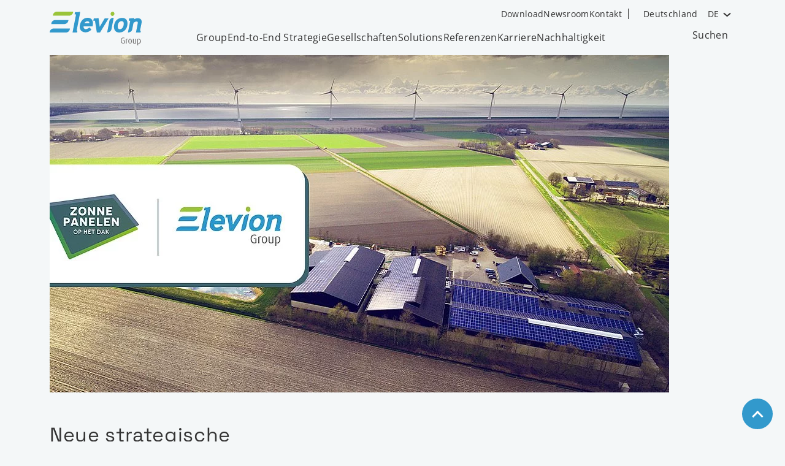

--- FILE ---
content_type: text/html; charset=utf-8
request_url: https://www.eleviongroup.com/de/group/newsroom/detail/new-strategic-acquisition-in-netherlands
body_size: 8788
content:
<!DOCTYPE html>
<html lang="de">
<head>

<meta charset="utf-8">
<!-- 
	This website is powered by TYPO3 - inspiring people to share!
	TYPO3 is a free open source Content Management Framework initially created by Kasper Skaarhoj and licensed under GNU/GPL.
	TYPO3 is copyright 1998-2026 of Kasper Skaarhoj. Extensions are copyright of their respective owners.
	Information and contribution at https://typo3.org/
-->


<link rel="icon" href="/_assets/d5b7a5a290f6dca1cff1e5d4347aae1d/Favicons/Elevion/favicon.ico" type="image/vnd.microsoft.icon">
<title>Neue strategische Akquisition in den Niederlanden - Elevion Group</title>
<meta http-equiv="x-ua-compatible" content="IE=edge">
<meta name="generator" content="TYPO3 CMS">
<meta name="description" content="Am 27 August 2021 beteiligte sich die Elevion Group an Anteilen von ZOHD Groep in Barneveld. ZOHD Groep besteht aus Zonnepanelen op het dak BV, Zonnepanelen op het dak Installaties BV und Energy Shift BV.">
<meta name="robots" content="index,follow">
<meta name="viewport" content="width=device-width, initial-scale=1">
<meta property="og:title" content="Neue strategische Akquisition in den Niederlanden ">
<meta property="og:type" content="article">
<meta property="og:url" content="https://www.eleviongroup.com/de/group/newsroom/detail/new-strategic-acquisition-in-netherlands">
<meta property="og:image" content="https://www.eleviongroup.com/media/DS-News/zohd-elevion-header.jpg">
<meta property="og:image:width" content="1200">
<meta property="og:image:height" content="592">
<meta property="og:description" content="Am 27 August 2021 beteiligte sich die Elevion Group an Anteilen von ZOHD Groep in Barneveld. ZOHD Groep besteht aus Zonnepanelen op het dak BV, Zonnepanelen op het dak Installaties BV und Energy Shift BV.">
<meta name="twitter:card" content="summary">
<meta name="twitter:title" content="Detail">
<meta name="apple-mobile-web-app-capable" content="no">


<link rel="stylesheet" href="/assets/Css/Elevion/main.css?1769524168" media="all">






<!-- Critical resource preloading in priority order -->
<link rel="preload" as="style" href="/assets/Css/Elevion/main.css" importance="high">

<!-- Font preloading with high priority -->

    <link rel="preload" as="font" href="/assets/Fonts/OpenSans/open-sans-v18-latin-regular.woff2" type="font/woff2" crossorigin="anonymous" importance="high">


    <link rel="preload" as="font" href="/assets/Fonts/OpenSans/open-sans-v18-latin-700.woff2" type="font/woff2" crossorigin="anonymous" importance="high">


<link rel="preload" as="script" href="/assets/JavaScript/Elevion/main.js" importance="high">

<!-- Favicons and meta tags -->
<link rel="apple-touch-icon" sizes="180x180" href="/_assets/d5b7a5a290f6dca1cff1e5d4347aae1d/Favicons/Elevion/apple-touch-icon.png">
<link rel="icon" type="image/png" sizes="32x32" href="/_assets/d5b7a5a290f6dca1cff1e5d4347aae1d/Favicons/Elevion/favicon-32x32.png" crossorigin="use-credentials">
<link rel="icon" type="image/png" sizes="16x16" href="/_assets/d5b7a5a290f6dca1cff1e5d4347aae1d/Favicons/Elevion/favicon-16x16.png" crossorigin="use-credentials">
<link rel="icon" href="/_assets/d5b7a5a290f6dca1cff1e5d4347aae1d/Favicons/Elevion/favicon.ico" type="image/x-icon" />
<link rel="shortcut icon" href="/_assets/d5b7a5a290f6dca1cff1e5d4347aae1d/Favicons/Elevion/favicon.ico" type="image/x-icon" crossorigin="use-credentials" />
<link rel="mask-icon" href="/_assets/d5b7a5a290f6dca1cff1e5d4347aae1d/Favicons/Elevion/safari-pinned-tab.svg" color="#3199cc">
<meta name="msapplication-TileColor" content="#2b5797">
<meta name="theme-color" content="#ffffff">
<meta name="format-detection" content="telephone=no">

<!-- Defer non-critical manifest and icons -->
<link rel="manifest" href="/_assets/d5b7a5a290f6dca1cff1e5d4347aae1d/Favicons/Elevion/manifest.json" crossorigin="use-credentials" media="print" onload="this.media='all';this.onload=null;">
<noscript><link rel="manifest" href="/_assets/d5b7a5a290f6dca1cff1e5d4347aae1d/Favicons/Elevion/manifest.json" crossorigin="use-credentials"></noscript>




<link rel="preconnect" href="//web.usercentrics.eu">
<link rel="preconnect" href="//privacy-proxy.usercentrics.eu">
<link rel="preload" href="//privacy-proxy.usercentrics.eu/latest/uc-block.bundle.js" as="script">
<script id="usercentrics-cmp" src="https://web.cmp.usercentrics.eu/ui/loader.js"
        data-draft="true" data-settings-id="JbBe6OYTRh395j" async></script>
<script type="application/javascript" src="https://privacy-proxy.usercentrics.eu/latest/uc-block.bundle.js"></script>

<script>
    uc.deactivateBlocking([
        'BJz7qNsdj-7', // YouTube is not blocked
        'S1pcEj_jZX', // Maps is not blocked
    ]);
</script>




<script type="text/plain" data-usercentrics="Google Tag Manager">
    (function(w,d,s,l,i){w[l]=w[l]||[];w[l].push({'gtm.start':
        new Date().getTime(),event:'gtm.js'});var f=d.getElementsByTagName(s)[0],
    j=d.createElement(s),dl=l!='dataLayer'?'&l='+l:'';j.async=true;j.src=
    'https://www.googletagmanager.com/gtm.js?id='+i+dl;f.parentNode.insertBefore(j,f);
})(window,document,'script','dataLayer','GTM-WPRKD23');</script>
<meta name="google-site-verification" content="rPGEBzJl2H_gkLFdijLX-5wpbIo-eS56k-IR41CrpXg" /><meta name="google-site-verification" content="1VO5Vgg4DA-51qt_Msyq_OeqFbZ2DE44TXBp50sXWMI" />
<link rel="canonical" href="https://www.eleviongroup.com/de/group/newsroom/detail/neue-strategische-akquisition-in-den-niederlanden"/>

<link rel="alternate" hreflang="x-default" href="https://www.eleviongroup.com/group/newsroom/detail/new-strategic-acquisition-in-netherlands"/>
<link rel="alternate" hreflang="de" href="https://www.eleviongroup.com/de/group/newsroom/detail/neue-strategische-akquisition-in-den-niederlanden"/>
</head>
<body>


    <header class="page-header" data-component="04_organisms/PageHeader"
            data-lightbox-close=""
            id="page-header"
            data-sfcctranslation="de_DE"
            data-sfcc-gtm-auth="6dkL4zV2olUt4TnNNbIoSQ" data-sfcc-gtm-key="GTM-WPRKD23" data-sfcc-gtm-preview="env-3"
        >
        
        <input type="checkbox" id="main-menu-toggle" class="menu-toggle-input visuallyhidden" role="button" aria-labelledby="main-menu-toggle-label" aria-pressed="false" />
        <input type="checkbox" id="country-selector-toggle" class="country-selector-toggle-input visuallyhidden" role="button" aria-labelledby="country-selector-toggle-label" aria-pressed="false" />
        <div class="page-header__content-container">
            <div class="page-header__logo-wrapper">
                
                <a href="/" aria-label="Logo Elevion Group B.V.">
                    <div class="page-header__logo page-header__logo--de">
                        <svg xmlns="http://www.w3.org/2000/svg" width="150" height="55" viewBox="0 0 150 55" focusable="false">
    <path fill="#3299cc" d="M44 30.9h1.3l-.6 3h-7.4L43 4.6h-2.4l.7-3.8h3.4c1.9 0 4.8-.7 4.8-.7s0 2.1-.3 3.9L44 30.9zm20.8-12.1c0-2.1-1.3-3.1-3.1-3.1-2 0-4 1.3-5.1 3.2h8.2v-.1zm-9.6 5.3v.4c0 2.3 1.3 4 3.4 4 2.2 0 4.7-1.4 6.5-2.8l2.9 3.8c-3 2.7-5.7 4.2-9.6 4.2-5 0-9.5-3-9.5-9.2 0-1 .1-1.9.4-2.9 1.5-7 6.1-11.6 12.6-11.6 5.2 0 8.7 3.1 8.7 9.1 0 1.6-.3 3.2-.7 4.8H55.2zM82.1 34h-5.2l-3-18.9c0-.3 0-.4-.3-.4h-2.5L72 11h3.3c1.8 0 4.3-.7 4.3-.7l2 14.4L89.7 11h6.4l-14 23zm35.2-18.5c-4.4 0-6.4 4.4-6.4 8.8 0 2.5 1 4.4 3.4 4.4 4.4 0 6.5-5.1 6.5-9.4 0-2.5-1.2-3.8-3.5-3.8m-12.5 9.2c0-1.2.1-2.4.4-3.6 1.6-7.3 6.8-10.9 13.3-10.9 5.1 0 8.4 3.2 8.4 9.1 0 1.3-.2 2.5-.4 3.8-1.6 7.2-6.9 10.9-13.2 10.9-5.2 0-8.5-3.5-8.5-9.3m38.6-14c3.3 0 6.5 1.3 6.6 5.6 0 .8-.1 1.6-.2 2.4L147.3 31h1.4l-.6 2.9h-7.4l2.8-14.2c.1-.6.2-1.3.2-1.9 0-1.5-1-1.7-2.1-1.7-1.7 0-3.5 1.1-4.9 2.2L134.6 29c-.7 3.4-4.1 4.9-7 5l3.8-19.3h-2.5l.7-3.8h3.4c1.6 0 3-.2 4.8-.7 0 .7 0 1.4-.1 2.2 1.8-.9 3.7-1.7 5.7-1.7m-42.7 18.2c-.7 3.4-4 5-6.9 5h-.1L97.4 15c.7-3.5 4.1-5.1 7-5.1l-3.7 19z"/>
    <path fill="#9ac43a" d="M102.3 7c1.8 0 3.3-1.7 3.3-3.7 0-1.9-1.4-3.2-3-3.2-1.8 0-3.3 1.6-3.3 3.6 0 1.8 1.4 3.3 3 3.3"/>
    <path fill="#3299cc" d="M33 27.4H6.5c-3.6.1-6.5 3-6.5 6.6h26.5c3.6 0 6.5-3 6.5-6.6m-2.5-13.7H9.1c-3.6 0-6.5 2.9-6.5 6.5h21.3c3.6 0 6.6-2.9 6.6-6.5"/>
    <path fill="#9ac43a" d="M38.3 0H11.8C8.2 0 5.3 2.9 5.3 6.5h26.5c3.6 0 6.5-2.9 6.5-6.5"/>
    <path fill="#706f6f" d="M147.7 45.4c-.6-.7-1.4-1-2.4-1-.9 0-1.7.2-2.3.5v10h1.2v-3c.3.1.7.2 1.2.2 1 0 1.8-.4 2.4-1.1.6-.7.9-1.7.9-2.9-.2-1.1-.5-2-1-2.7zm-1 5.1c-.4.5-.9.8-1.7.8-.3 0-.6-.1-.9-.2v-5.8c.3-.1.7-.2 1.1-.2 1.4 0 2.1 1 2.1 3.1 0 1-.2 1.8-.6 2.3zm-5.8-6h-1.2V51c-.3.2-.8.3-1.3.3s-.9-.1-1.1-.4c-.2-.3-.4-.6-.4-1.1v-5.2h-1.2v5.2c0 1.6.9 2.4 2.6 2.4 1.1 0 1.9-.2 2.6-.6v-7.1zm-7.6 1c-.5-.7-1.2-1.1-2.2-1.1-1 0-1.7.4-2.2 1.1-.5.7-.7 1.6-.7 2.8 0 1.2.2 2.1.7 2.7.5.7 1.3 1.1 2.2 1.1 1 0 1.7-.4 2.2-1.1.5-.7.7-1.6.7-2.7 0-1.2-.2-2.1-.7-2.8zm-2.2 5.8c-1.1 0-1.7-1-1.7-3 0-2.1.6-3.1 1.7-3.1s1.7 1 1.7 3.1c0 2-.6 3-1.7 3zm-6.9-6.4v7h1.2v-6.5c.2-.2.6-.2 1-.2.2 0 .5 0 .7.1l.3-.9c-1.4 0-2.4.2-3.2.5m-1.9 1.8h-2.8v.8h1.6V51c-.3.1-.7.2-1.2.2-.8 0-1.4-.3-1.9-1s-.8-1.7-.8-3c0-2.7.9-4 2.8-4 .7 0 1.3.1 1.7.4l.4-.8c-.5-.3-1.3-.5-2.2-.5-1.1 0-2.1.4-2.8 1.2-.8.9-1.2 2.1-1.2 3.6 0 1.6.4 2.9 1.2 3.7.7.8 1.6 1.2 2.8 1.2 1 0 1.8-.2 2.4-.5v-4.8z"/>
</svg>

                    </div>
                </a>
            </div>

            <label for="search-trigger" class="page-header__search-label">
                <svg viewBox="0 0 24 24" class="icon icon--svg search-icon" focusable="false"><use xlink:href="#icon-search"></use></svg>
                <span class="visuallyhidden">Suchfeld öffnen</span>
            </label>

            
    
    <div class="country-selector" data-component="03_molecules/CountrySelector">
        
        <label id="country-selector-toggle-label" class="page-header__country-selector-label" aria-label="Länderauswahl öffnen">
            <svg viewBox="0 0 24 24" class="icon icon--svg" focusable="false"><use xlink:href="#icon-language"></use></svg>
            <span class="visuallyhidden">Länderauswahl öffnen</span>
        </label>
        <div class="country-selector__wrapper">
            <div class="component-container">
                <div class="content-container">
                    <label for="country-selector-toggle" class="country-selector-toggle__label--close">
                        <span class="visuallyhidden">Länderauswahl schließen</span>
                    </label>
                    <div class="country-selector__container">
                        <header>
                            <p class="country-selector__headline h2">Wählen Sie ein Land und eine Sprache aus</p>
                        </header>
                        <p class="country-selector__subline h3">Zur internationalen Elevion Group Website</p>
                        <p class="component-container__bodytext">Hier finden Sie übergeordnete Informationen zur Elevion Group.</p>
                        <ul class="country-selector__country-list">
                            <li class="country-selector__country-list-item">
                                
                                    <a href="/group/newsroom/detail/new-strategic-acquisition-in-netherlands" hreflang="x-default" data-tracking-event="changeLanguage" data-tracking-eventlabel="angepasst" data-tracking-eventaction="English" data-tracking-eventcategory="Sprache" data-tracking-trigger="click" title="English" class="country-selector__country-language">Elevion Group English</a>
                                
                                    <a href="/de/group/newsroom/detail/neue-strategische-akquisition-in-den-niederlanden" hreflang="de" data-tracking-event="changeLanguage" data-tracking-eventlabel="angepasst" data-tracking-eventaction="German" data-tracking-eventcategory="Sprache" data-tracking-trigger="click" title="German" class="country-selector__country-language">Elevion Group German</a>
                                
                            </li>
                        </ul>
                        <p class="country-selector__subline h3">Zur Elevion Website Ihres Landes</p>
                        <p class="component-container__bodytext">Möchten Sie mit einer Elevion Holding zusammenarbeiten, wählen Sie bitte die Website Ihres Landes aus.</p>
                        <ul class="country-selector__country-list">
                            <li class="country-selector__country-list-item">
                                <span class="country-selector__country-flag">
                                    <svg viewBox="0 0 24 24" class="icon icon--svg" focusable="false"><use xlink:href="#icon-flaggermany"></use></svg>
                                </span>
                                <span class="country-selector__country-name">Deutschland</span>
                                <a href="https://www.eleviongroup.de/" title="Deutsch" class="country-selector__country-language">Deutsch</a>
                                <a href="https://www.eleviongroup.de/en/" title="Englisch" class="country-selector__country-language">Englisch</a>
                            </li>
                            <li class="country-selector__country-list-item">
                                <span class="country-selector__country-flag">
                                    <svg viewBox="0 0 24 24" class="icon icon--svg" focusable="false"><use xlink:href="#icon-flagaustria"></use></svg>
                                </span>
                                <span class="country-selector__country-name">Österreich</span>
                                <strong class="country-selector__country-language">in Kürze</strong>
                                
                            </li>
                            <li class="country-selector__country-list-item">
                                <span class="country-selector__country-flag">
                                    <svg viewBox="0 0 24 24" class="icon icon--svg" focusable="false"><use xlink:href="#icon-flagitaly"></use></svg>
                                </span>
                                <span class="country-selector__country-name">Italien</span>
                                <strong class="country-selector__country-language">in Kürze</strong>
                                
                            </li>
                            <li class="country-selector__country-list-item">
                                <span class="country-selector__country-flag">
                                    <svg viewBox="0 0 24 24" class="icon icon--svg" focusable="false"><use xlink:href="#icon-flagpoland"></use></svg>
                                </span>
                                <span class="country-selector__country-name">Polen</span>
                                <strong class="country-selector__country-language">in Kürze</strong>
                                
                            </li>
                            <li class="country-selector__country-list-item">
                                <span class="country-selector__country-flag">
                                    <svg viewBox="0 0 24 24" class="icon icon--svg" focusable="false"><use xlink:href="#icon-flagromania"></use></svg>
                                </span>
                                <span class="country-selector__country-name">Rumänien</span>
                                <strong class="country-selector__country-language">in Kürze</strong>
                                
                            </li>
                        </ul>
                    </div>
                </div>
            </div>
        </div>
    </div>

    
    <input type="checkbox" class="visuallyhidden" id="search-trigger" />
    <div class="navigation-search" data-component="03_molecules/NavigationSearch">
        <div class="navigation-search__wrapper">
            <div class="navigation-search__container">
                <form action="/de/suche" method="get" class="navigation-search__form">
                    <input type="hidden" name="tx_indexedsearch_pi2[action]" value="search" />
                    <input type="hidden" name="tx_indexedsearch_pi2[controller]" value="Search" />
                    <input name="tx_indexedsearch_pi2[search][sword]" type="text" class="navigation-search__input" placeholder="Suche" />
                    <button type="submit" class="button navigation-search__submit">
                        <svg viewBox="0 0 24 24" class="icon icon--svg search-icon" focusable="false"><use xlink:href="#icon-search"></use></svg>
                    </button>
                </form>

                <label for="search-trigger" class="navigation-search__label">
                    <span class="visuallyhidden">Suchfeld schließen</span>
                </label>
            </div>
        </div>
    </div>

    <nav class="navigation" data-component="04_organisms/Navigation" aria-labelledby="arialabel-nav-main">
        <div id="arialabel-nav-main" class="visuallyhidden">Hauptnavigation</div>
        <ul class="navigation__container">
            
                <li class="navigation__item navigation__item--main navigation__has-children">
                    
                            <input type="checkbox" id="main-navigation-sub-1" class="navigation__menu-toggle-input navigation__menu-toggle-input--sub visuallyhidden" aria-labelledby="main-navigation-sub-label-1" role="button" />
                            <label for="main-navigation-sub-1"
                                   class="navigation__menu-toggle navigation__main-menu-item navigation__menu-item"
                                   id="main-navigation-sub-label-1"
                                   aria-label="">
                                Group
                                <span class="navigation__menu-toggle-icon"></span>
                            </label>
                            <div id="arialabel-sub-1" class="visuallyhidden"></div>

                            <div class="navigation__sub">
                                <div class="navigation__sub-container">
                                    <div class="navigation__sub-wrapper">
                                        <div class="navigation__overview-item">
                                            <div class="navigation__overview-title">
                                                Group
                                            </div>
                                            <div class="navigation__overview-description">
                                                Die Elevion Group besteht aus hochspezialisierten Unternehmen, die gemeinsam End-to-End-Lösungen zur Dekarbonisierung und Steigerung der Energieeffizienz anbieten.
                                            </div>
                                            
                                        </div>
                                        <ul class="navigation__sub-list">
                                            
                                                <li class="navigation__item navigation__sub-item">
                                                    
                                                            <div class="navigation__link-wrapper navigation__menu-item">
                                                                <a href="/de/group/das-ist-die-elevion-group-deutschland" title="Das ist die Elevion Group">Das ist die Elevion Group</a>
                                                            </div>
                                                        
                                                </li>
                                            
                                                <li class="navigation__item navigation__sub-item">
                                                    
                                                            <div class="navigation__link-wrapper navigation__menu-item">
                                                                <a href="/de/group/vorteile-eine-starken-gruppe" title="Vorteile einer starken Gruppe">Vorteile einer starken Gruppe</a>
                                                            </div>
                                                        
                                                </li>
                                            
                                                <li class="navigation__item navigation__sub-item">
                                                    
                                                            <div class="navigation__link-wrapper navigation__menu-item">
                                                                <a href="/de/group/management" title="Management">Management</a>
                                                            </div>
                                                        
                                                </li>
                                            
                                                <li class="navigation__item navigation__sub-item">
                                                    
                                                            <div class="navigation__link-wrapper navigation__menu-item">
                                                                <a href="/de/group/mergers-acquisitions" title="Mergers &amp; Acquisitions">Mergers & Acquisitions</a>
                                                            </div>
                                                        
                                                </li>
                                            
                                                <li class="navigation__item navigation__sub-item">
                                                    
                                                            <div class="navigation__link-wrapper navigation__menu-item">
                                                                <a href="/de/group/standorte" title="Standorte">Standorte</a>
                                                            </div>
                                                        
                                                </li>
                                            
                                                <li class="navigation__item navigation__sub-item">
                                                    
                                                            <div class="navigation__link-wrapper navigation__menu-item">
                                                                <a href="/de/group/starke-partnerschaften" title="Starke Partnerschaften">Starke Partnerschaften</a>
                                                            </div>
                                                        
                                                </li>
                                            
                                                <li class="navigation__item navigation__sub-item">
                                                    
                                                            <div class="navigation__link-wrapper navigation__menu-item">
                                                                <a href="/de/group/compliance" title="Compliance">Compliance</a>
                                                            </div>
                                                        
                                                </li>
                                            
                                        </ul>
                                        
                                            <div class="navigation__page-teaser">
                                                
                                                    
                                                        
                                                            <div class='lazyload' data-noscript=''><noscript><picture><source srcset="/fileadmin/_processed_/e/f/csm_Elevion_ETS_DMK_Strueckhausen_12DEZ180568622__002__1b8b9ea5b2.jpg.webp"  type="image/webp" media="(min-width: 1260px) and (-webkit-min-device-pixel-ratio: 1.5),(min-width: 1260px) and (min-device-pixel-ratio: 1.5)"  width="600" height="350" /><source srcset="/fileadmin/_processed_/e/f/csm_Elevion_ETS_DMK_Strueckhausen_12DEZ180568622__002__1b8b9ea5b2.jpg" media="(min-width: 1260px) and (-webkit-min-device-pixel-ratio: 1.5),(min-width: 1260px) and (min-device-pixel-ratio: 1.5)"  width="600" height="350" /><source srcset="/fileadmin/_processed_/e/f/csm_Elevion_ETS_DMK_Strueckhausen_12DEZ180568622__002__e9ddebec17.jpg.webp"  type="image/webp" media="(min-width: 1260px)"  width="300" height="175" /><source srcset="/fileadmin/_processed_/e/f/csm_Elevion_ETS_DMK_Strueckhausen_12DEZ180568622__002__e9ddebec17.jpg" media="(min-width: 1260px)"  width="300" height="175" /><source srcset="/fileadmin/_processed_/e/f/csm_Elevion_ETS_DMK_Strueckhausen_12DEZ180568622__002__6f45bfb228.jpg.webp"  type="image/webp" media="(min-width: 992px) and (-webkit-min-device-pixel-ratio: 1.5),(min-width: 992px) and (min-device-pixel-ratio: 1.5)"  width="500" height="290" /><source srcset="/fileadmin/_processed_/e/f/csm_Elevion_ETS_DMK_Strueckhausen_12DEZ180568622__002__6f45bfb228.jpg" media="(min-width: 992px) and (-webkit-min-device-pixel-ratio: 1.5),(min-width: 992px) and (min-device-pixel-ratio: 1.5)"  width="500" height="290" /><source srcset="/fileadmin/_processed_/e/f/csm_Elevion_ETS_DMK_Strueckhausen_12DEZ180568622__002__8d6bdd854a.jpg.webp"  type="image/webp" media="(min-width: 992px)"  width="250" height="145" /><source srcset="/fileadmin/_processed_/e/f/csm_Elevion_ETS_DMK_Strueckhausen_12DEZ180568622__002__8d6bdd854a.jpg" media="(min-width: 992px)"  width="250" height="145" /><source srcset="/fileadmin/_processed_/e/f/csm_Elevion_ETS_DMK_Strueckhausen_12DEZ180568622__002__f307593623.jpg.webp"  type="image/webp" media="(min-width: 768px) and (-webkit-min-device-pixel-ratio: 1.5),(min-width: 768px) and (min-device-pixel-ratio: 1.5)"  width="2" height="2" /><source srcset="/fileadmin/_processed_/e/f/csm_Elevion_ETS_DMK_Strueckhausen_12DEZ180568622__002__f307593623.jpg" media="(min-width: 768px) and (-webkit-min-device-pixel-ratio: 1.5),(min-width: 768px) and (min-device-pixel-ratio: 1.5)"  width="2" height="2" /><source srcset="/fileadmin/_processed_/e/f/csm_Elevion_ETS_DMK_Strueckhausen_12DEZ180568622__002__df03ed8df7.jpg.webp"  type="image/webp" media="(min-width: 768px)"  width="1" height="1" /><source srcset="/fileadmin/_processed_/e/f/csm_Elevion_ETS_DMK_Strueckhausen_12DEZ180568622__002__df03ed8df7.jpg" media="(min-width: 768px)"  width="1" height="1" /><source srcset="/fileadmin/_processed_/e/f/csm_Elevion_ETS_DMK_Strueckhausen_12DEZ180568622__002__df03ed8df7.jpg.webp"  type="image/webp" media="(min-width: 576px)"  width="1" height="1" /><source srcset="/fileadmin/_processed_/e/f/csm_Elevion_ETS_DMK_Strueckhausen_12DEZ180568622__002__df03ed8df7.jpg" media="(min-width: 576px)"  width="1" height="1" /><source srcset="/fileadmin/_processed_/e/f/csm_Elevion_ETS_DMK_Strueckhausen_12DEZ180568622__002__df03ed8df7.jpg.webp"  type="image/webp" media="(min-width: 1px)"  width="1" height="1" /><source srcset="/fileadmin/_processed_/e/f/csm_Elevion_ETS_DMK_Strueckhausen_12DEZ180568622__002__df03ed8df7.jpg" media="(min-width: 1px)"  width="1" height="1" /><img src="/fileadmin/_processed_/e/f/csm_Elevion_ETS_DMK_Strueckhausen_12DEZ180568622__002__df03ed8df7.jpg" width="1" height="1" width=300 height=175 alt="" /></picture></noscript></div>
                                                            <div class="navigation__page-teaser-heading"></div>
                                                            
                                                        
                                                    
                                                
                                            </div>
                                        
                                        <label for="main-navigation-sub-1" class="navigation__close">
                                            <span class="visuallyhidden">Hauptnavigation schließen</span>
                                            <span class="navigation__close-icon"></span>
                                        </label>
                                    </div>
                                </div>
                            </div>
                        
                </li>
            
                <li class="navigation__item navigation__item--main">
                    
                            
                                    <div class="navigation__main-menu-item navigation__menu-item">
                                        <a href="/de/group/end-to-end-strategie">
                                            End-to-End Strategie
                                        </a>
                                    </div>
                                
                        
                </li>
            
                <li class="navigation__item navigation__item--main">
                    
                            
                                    <div class="navigation__main-menu-item navigation__menu-item">
                                        <a href="/de/gesellschaften">
                                            Gesellschaften
                                        </a>
                                    </div>
                                
                        
                </li>
            
                <li class="navigation__item navigation__item--main">
                    
                            
                                    <div class="navigation__main-menu-item navigation__menu-item">
                                        <a href="/de/solutions">
                                            Solutions
                                        </a>
                                    </div>
                                
                        
                </li>
            
                <li class="navigation__item navigation__item--main">
                    
                            
                                    <div class="navigation__main-menu-item navigation__menu-item">
                                        <a href="/de/referenzen">
                                            Referenzen
                                        </a>
                                    </div>
                                
                        
                </li>
            
                <li class="navigation__item navigation__item--main">
                    
                            
                                    <div class="navigation__main-menu-item navigation__menu-item">
                                        <a href="/de/karriere">
                                            Karriere
                                        </a>
                                    </div>
                                
                        
                </li>
            
                <li class="navigation__item navigation__item--main">
                    
                            
                                    <div class="navigation__main-menu-item navigation__menu-item">
                                        <a href="/de/sustainability">
                                            Nachhaltigkeit
                                        </a>
                                    </div>
                                
                        
                </li>
            

            <li class="navigation__search-trigger">
                <div class="navigation__search-trigger-wrapper">
                    <label for="search-trigger" class="navigation-search__label">
                        <svg viewBox="0 0 24 24" class="icon icon--svg search-icon" focusable="false"><use xlink:href="#icon-search"></use></svg>
                        <span class="navigation-search__label-text">Suchen</span>
                        <span class="visuallyhidden">Suchfeld öffnen</span>
                    </label>
                </div>
            </li>
        </ul>
        <ul class="navigation__metanavigation">
            
                
                    <li class="navigation__metanavigation-item">
                        <a href="/de/download" title="Download" class="navigation__sub-item-link">
                            Download
                        </a>
                    </li>
                
                    <li class="navigation__metanavigation-item">
                        <a href="/de/group/newsroom" title="Newsroom" class="navigation__sub-item-link">
                            Newsroom
                        </a>
                    </li>
                
                    <li class="navigation__metanavigation-item">
                        <a href="/de/kontakt" title="Kontakt" class="navigation__sub-item-link">
                            Kontakt
                        </a>
                    </li>
                
            

            
            <li class="navigation__metanavigation-item navigation__metanavigation-item--country-selector">
                
                <label class="navigation__country-selector-label" aria-label="Länderauswahl öffnen">
                    <svg viewBox="0 0 24 24" class="icon icon--svg" focusable="false"><use xlink:href="#icon-language"></use></svg>
                    <span class="visuallyhidden">Länderauswahl öffnen</span>
                    <span>Deutschland</span>
                </label>
            </li>
            

            
                
    
        <li class="navigation__language-switch navigation__metanavigation-item">
            <div class="language-switch" data-component="03_molecules/LanguageSwitch">
                
                    
                
                    
                        <button class="language-switch__control-container">
                            <span class="language-switch__current-language">DE</span>
                            <span class="language-switch__toggle-button"></span>
                        </button>
                    
                
                <ul class="language-switch__list">
                    
                        
                            <li class="language-switch__list-item">
                                <a href="/group/newsroom/detail/new-strategic-acquisition-in-netherlands" hreflang="x-default" data-tracking-event="changeLanguage" data-tracking-eventlabel="angepasst" data-tracking-eventaction="English" data-tracking-eventcategory="Sprache" data-tracking-trigger="click" title="English">EN</a>
                            </li>
                        
                    
                        
                    
                </ul>
            </div>
        </li>
    

            
        </ul>
    </nav>


            <label id="main-menu-toggle-label" for="main-menu-toggle" class="page-header__navigation-trigger" aria-label="Hauptnavigation öffnen" data-component="03_molecules/MenuToggle">
                <span class="page-header__navigation-trigger-icon"></span>
            </label>
        </div>
    </header>



    <!--TYPO3SEARCH_begin-->
    <main id="content" class="main-content-container">
        
        
<div id="c91" class="component-container frame frame-default component-container--news_newsdetail frame-layout-0"><div class="content-container"><div class="news news-single"><div class="article" itemscope="itemscope" itemtype="http://schema.org/Article"><div itemprop="publisher" itemscope itemtype="https://schema.org/Organization"><div itemprop="logo" itemscope itemtype="https://schema.org/ImageObject"><meta itemprop="url" content="https://www.eleviongroup.com/de/Resources/Public/Images/"></div><meta itemprop="name" content="Elevion Group B.V."><meta itemprop="url" content="https://www.eleviongroup.com/de/"></div><meta itemprop="mainEntityOfPage" content="https://www.eleviongroup.com/de/group/newsroom/detail/neue-strategische-akquisition-in-den-niederlanden"><meta itemprop="dateModified" content="2025-09-02" /><!-- media files --><div class="news-img-wrap"><div class="outer"><div class="mediaelement mediaelement-image"><div class='lazyload' data-noscript=''><noscript><picture><source srcset="/media/_processed_/8/9/csm_zohd-elevion-header_275e1d87ba.jpg.webp"  type="image/webp" media="(min-width: 1260px) and (-webkit-min-device-pixel-ratio: 1.5),(min-width: 1260px) and (min-device-pixel-ratio: 1.5)"  width="1200" height="592" /><source srcset="/media/_processed_/8/9/csm_zohd-elevion-header_275e1d87ba.jpg" media="(min-width: 1260px) and (-webkit-min-device-pixel-ratio: 1.5),(min-width: 1260px) and (min-device-pixel-ratio: 1.5)"  width="1200" height="592" /><source srcset="/media/_processed_/8/9/csm_zohd-elevion-header_13e40c0eae.jpg.webp"  type="image/webp" media="(min-width: 1260px)"  width="1010" height="550" /><source srcset="/media/_processed_/8/9/csm_zohd-elevion-header_13e40c0eae.jpg" media="(min-width: 1260px)"  width="1010" height="550" /><source srcset="/media/_processed_/8/9/csm_zohd-elevion-header_9bb4eaf1b3.jpg.webp"  type="image/webp" media="(min-width: 992px) and (-webkit-min-device-pixel-ratio: 1.5),(min-width: 992px) and (min-device-pixel-ratio: 1.5)"  width="1200" height="592" /><source srcset="/media/_processed_/8/9/csm_zohd-elevion-header_9bb4eaf1b3.jpg" media="(min-width: 992px) and (-webkit-min-device-pixel-ratio: 1.5),(min-width: 992px) and (min-device-pixel-ratio: 1.5)"  width="1200" height="592" /><source srcset="/media/_processed_/8/9/csm_zohd-elevion-header_8a123bb715.jpg.webp"  type="image/webp" media="(min-width: 992px)"  width="870" height="475" /><source srcset="/media/_processed_/8/9/csm_zohd-elevion-header_8a123bb715.jpg" media="(min-width: 992px)"  width="870" height="475" /><source srcset="/media/_processed_/8/9/csm_zohd-elevion-header_9bb4eaf1b3.jpg.webp"  type="image/webp" media="(min-width: 768px) and (-webkit-min-device-pixel-ratio: 1.5),(min-width: 768px) and (min-device-pixel-ratio: 1.5)"  width="1200" height="592" /><source srcset="/media/_processed_/8/9/csm_zohd-elevion-header_9bb4eaf1b3.jpg" media="(min-width: 768px) and (-webkit-min-device-pixel-ratio: 1.5),(min-width: 768px) and (min-device-pixel-ratio: 1.5)"  width="1200" height="592" /><source srcset="/media/_processed_/8/9/csm_zohd-elevion-header_8a123bb715.jpg.webp"  type="image/webp" media="(min-width: 768px)"  width="870" height="475" /><source srcset="/media/_processed_/8/9/csm_zohd-elevion-header_8a123bb715.jpg" media="(min-width: 768px)"  width="870" height="475" /><source srcset="/media/_processed_/8/9/csm_zohd-elevion-header_b5c512770b.jpg.webp"  type="image/webp" media="(min-width: 576px) and (-webkit-min-device-pixel-ratio: 1.5),(min-width: 576px) and (min-device-pixel-ratio: 1.5)"  width="1200" height="592" /><source srcset="/media/_processed_/8/9/csm_zohd-elevion-header_b5c512770b.jpg" media="(min-width: 576px) and (-webkit-min-device-pixel-ratio: 1.5),(min-width: 576px) and (min-device-pixel-ratio: 1.5)"  width="1200" height="592" /><source srcset="/media/_processed_/8/9/csm_zohd-elevion-header_84b414d5ca.jpg.webp"  type="image/webp" media="(min-width: 576px)"  width="728" height="395" /><source srcset="/media/_processed_/8/9/csm_zohd-elevion-header_84b414d5ca.jpg" media="(min-width: 576px)"  width="728" height="395" /><source srcset="/media/_processed_/8/9/csm_zohd-elevion-header_5345a2e6c7.jpg.webp"  type="image/webp" media="(min-width: 1px) and (-webkit-min-device-pixel-ratio: 1.5),(min-width: 1px) and (min-device-pixel-ratio: 1.5)"  width="1070" height="580" /><source srcset="/media/_processed_/8/9/csm_zohd-elevion-header_5345a2e6c7.jpg" media="(min-width: 1px) and (-webkit-min-device-pixel-ratio: 1.5),(min-width: 1px) and (min-device-pixel-ratio: 1.5)"  width="1070" height="580" /><source srcset="/media/_processed_/8/9/csm_zohd-elevion-header_3e1fadf392.jpg.webp"  type="image/webp" media="(min-width: 1px)"  width="535" height="290" /><source srcset="/media/_processed_/8/9/csm_zohd-elevion-header_3e1fadf392.jpg" media="(min-width: 1px)"  width="535" height="290" /><img src="/media/_processed_/8/9/csm_zohd-elevion-header_3e1fadf392.jpg" width="535" height="290" class='teaser__image' itemprop='image' alt="" /></picture></noscript></div></div></div></div><div class="news-article-content-wrapper component-container"><div class="content-container"><div class="header"><h1 class="h3" itemprop="headline">Neue strategische Akquisition in den Niederlanden </h1></div><div class="news-article-meta"><div class="news-article-category"><span class="news-category-color" style="--category-color:#3299cc"></span><span itemprop="author" itemscope="itemscope" itemtype="http://schema.org/Organization"><span itemprop="name">Elevion Group</span></span></div><div class="news-article-date"><time itemprop="datePublished" datetime="2021-09-21">
                                21.09.2021
                            </time></div></div><!-- teaser --><div class="teaser-text" itemprop="description"><p>Am 27 August 2021 beteiligte sich die Elevion Group an Anteilen von ZOHD Groep in Barneveld. ZOHD Groep besteht aus Zonnepanelen op het dak BV, Zonnepanelen op het dak Installaties BV und Energy Shift BV.</p></div><!-- main text --><div class="news-text-wrap" itemprop="articleBody"><p>ZOHD ist der führende Nachhaltigkeits Partner für die landwirtschaftliche Industrie in den Niederlanden im Bereich von solaren Großdachanlagen, Batterien, intelligentem Laden und Smart Grid Lösungen.&nbsp;</p><p>Diese strategische Akquisition stärkt die Position der ZOHD Groep in den Niederlanden und im Ausland und schafft zugleich eine starke Basis für weiteres organisches Wachstum, Akquisitionen und die Entwicklungen neuer Geschäfte im Bereich der erneuerbaren Energieversorgung.</p><p>ZOHD ist die erste Akquisition der Elevion Group in den Niederlanden, welche es ihr möglich macht ihre Aktivitäten in dem Energy Service Companies (ESCO) Bereich weiter auszubauen und ihr Ziel die führende Firma auf dem niederländischen ESCO Markt zu werden zu verfolgen.</p><p><a href="http://www.zonnepanelenophetdak.nl" target="_blank" rel="noreferrer">www.zonnepanelenophetdak.nl</a></p></div><!-- media files --><div class="news-img-wrap"><div class="outer"><div class="mediaelement mediaelement-image"><div class='lazyload' data-noscript=''><noscript><picture><source srcset="/media/_processed_/d/9/csm_zohd-plant_233c1fc136.jpg.webp"  type="image/webp" media="(min-width: 1260px) and (-webkit-min-device-pixel-ratio: 1.5),(min-width: 1260px) and (min-device-pixel-ratio: 1.5)"  width="2020" height="1100" /><source srcset="/media/_processed_/d/9/csm_zohd-plant_233c1fc136.jpg" media="(min-width: 1260px) and (-webkit-min-device-pixel-ratio: 1.5),(min-width: 1260px) and (min-device-pixel-ratio: 1.5)"  width="2020" height="1100" /><source srcset="/media/_processed_/d/9/csm_zohd-plant_b40b1071e6.jpg.webp"  type="image/webp" media="(min-width: 1260px)"  width="1010" height="550" /><source srcset="/media/_processed_/d/9/csm_zohd-plant_b40b1071e6.jpg" media="(min-width: 1260px)"  width="1010" height="550" /><source srcset="/media/_processed_/d/9/csm_zohd-plant_4f4670029c.jpg.webp"  type="image/webp" media="(min-width: 992px) and (-webkit-min-device-pixel-ratio: 1.5),(min-width: 992px) and (min-device-pixel-ratio: 1.5)"  width="1740" height="950" /><source srcset="/media/_processed_/d/9/csm_zohd-plant_4f4670029c.jpg" media="(min-width: 992px) and (-webkit-min-device-pixel-ratio: 1.5),(min-width: 992px) and (min-device-pixel-ratio: 1.5)"  width="1740" height="950" /><source srcset="/media/_processed_/d/9/csm_zohd-plant_c91e6c1340.jpg.webp"  type="image/webp" media="(min-width: 992px)"  width="870" height="475" /><source srcset="/media/_processed_/d/9/csm_zohd-plant_c91e6c1340.jpg" media="(min-width: 992px)"  width="870" height="475" /><source srcset="/media/_processed_/d/9/csm_zohd-plant_4f4670029c.jpg.webp"  type="image/webp" media="(min-width: 768px) and (-webkit-min-device-pixel-ratio: 1.5),(min-width: 768px) and (min-device-pixel-ratio: 1.5)"  width="1740" height="950" /><source srcset="/media/_processed_/d/9/csm_zohd-plant_4f4670029c.jpg" media="(min-width: 768px) and (-webkit-min-device-pixel-ratio: 1.5),(min-width: 768px) and (min-device-pixel-ratio: 1.5)"  width="1740" height="950" /><source srcset="/media/_processed_/d/9/csm_zohd-plant_c91e6c1340.jpg.webp"  type="image/webp" media="(min-width: 768px)"  width="870" height="475" /><source srcset="/media/_processed_/d/9/csm_zohd-plant_c91e6c1340.jpg" media="(min-width: 768px)"  width="870" height="475" /><source srcset="/media/_processed_/d/9/csm_zohd-plant_47a1936e31.jpg.webp"  type="image/webp" media="(min-width: 576px) and (-webkit-min-device-pixel-ratio: 1.5),(min-width: 576px) and (min-device-pixel-ratio: 1.5)"  width="1456" height="790" /><source srcset="/media/_processed_/d/9/csm_zohd-plant_47a1936e31.jpg" media="(min-width: 576px) and (-webkit-min-device-pixel-ratio: 1.5),(min-width: 576px) and (min-device-pixel-ratio: 1.5)"  width="1456" height="790" /><source srcset="/media/_processed_/d/9/csm_zohd-plant_2cf00ea33f.jpg.webp"  type="image/webp" media="(min-width: 576px)"  width="728" height="395" /><source srcset="/media/_processed_/d/9/csm_zohd-plant_2cf00ea33f.jpg" media="(min-width: 576px)"  width="728" height="395" /><source srcset="/media/_processed_/d/9/csm_zohd-plant_92f8698f0e.jpg.webp"  type="image/webp" media="(min-width: 1px) and (-webkit-min-device-pixel-ratio: 1.5),(min-width: 1px) and (min-device-pixel-ratio: 1.5)"  width="1070" height="580" /><source srcset="/media/_processed_/d/9/csm_zohd-plant_92f8698f0e.jpg" media="(min-width: 1px) and (-webkit-min-device-pixel-ratio: 1.5),(min-width: 1px) and (min-device-pixel-ratio: 1.5)"  width="1070" height="580" /><source srcset="/media/_processed_/d/9/csm_zohd-plant_2f93890b83.jpg.webp"  type="image/webp" media="(min-width: 1px)"  width="535" height="290" /><source srcset="/media/_processed_/d/9/csm_zohd-plant_2f93890b83.jpg" media="(min-width: 1px)"  width="535" height="290" /><img src="/media/_processed_/d/9/csm_zohd-plant_2f93890b83.jpg" width="535" height="290" class='teaser__image' itemprop='image' alt="" /></picture></noscript></div></div></div></div></div></div><div class="footer"><p></p></div><!-- related things --><div class="news-related-wrap"></div></div></div></div></div>




    </main>
    <!--TYPO3SEARCH_end-->



    <footer id="footer" class="footer" data-component="04_organisms/Footer">
        
        <button class="to-top" data-component="03_molecules/ToTop">
            <span class="visuallyhidden">Zum Seitenanfang</span>
        </button>

        
        
    
        <div class="footer__navigation footer__section">
            <div class="footer__navigation-container">
                <ul class="footer__navigation-menu">
                    
                        <li class="footer__navigation-menu-item">
                            <a href="/de/group/das-ist-die-elevion-group-deutschland" title="Group" class="navigation__sub-item-link">
                                Group
                            </a>
                        </li>
                    
                        <li class="footer__navigation-menu-item">
                            <a href="/de/group/end-to-end-strategie" title="End-to-End Strategie" class="navigation__sub-item-link">
                                End-to-End Strategie
                            </a>
                        </li>
                    
                        <li class="footer__navigation-menu-item">
                            <a href="/de/gesellschaften" title="Gesellschaften" class="navigation__sub-item-link">
                                Gesellschaften
                            </a>
                        </li>
                    
                        <li class="footer__navigation-menu-item">
                            <a href="/de/solutions" title="Solutions" class="navigation__sub-item-link">
                                Solutions
                            </a>
                        </li>
                    
                        <li class="footer__navigation-menu-item">
                            <a href="/de/referenzen" title="Referenzen" class="navigation__sub-item-link">
                                Referenzen
                            </a>
                        </li>
                    
                        <li class="footer__navigation-menu-item">
                            <a href="/de/karriere" title="Karriere" class="navigation__sub-item-link">
                                Karriere
                            </a>
                        </li>
                    
                        <li class="footer__navigation-menu-item">
                            <a href="/de/sustainability" title="Nachhaltigkeit" class="navigation__sub-item-link">
                                Nachhaltigkeit
                            </a>
                        </li>
                    
                </ul>
            </div>
        </div>
    


        

        <div class="footer__section footer__section--legal">
            
            
    
        <ul class="footer__social-links">
            
            
            
                <li class="footer__social-links-item">
                    <a data-tracking-event="UAEvent-Klick" data-tracking-eventlabel="linkedin" data-tracking-eventaction="SocialMedia" data-tracking-eventcategory="Element" data-tracking-trigger="click" rel="noopener" target="_blank" href="https://www.linkedin.com/company/elevion-group/">
                        
                                <svg viewBox="0 0 24 24" class="icon icon--svg linkedin-icon" focusable="false"><use xlink:href="#icon-linkedin"></use></svg>
                            
                        <span class="visuallyhidden">Die Elevion Gruppe auf LinkedIn</span>
                    </a>
                </li>
            
            
            
            
            
                <li class="footer__social-links-item">
                    <a href="/de/kontakt" data-tracking-event="UAEvent-Klick" data-tracking-eventlabel="mail" data-tracking-eventaction="SocialMedia" data-tracking-eventcategory="Element" data-tracking-trigger="click">
                        <svg viewBox="0 0 24 24" class="icon icon--svg mail-icon" focusable="false"><use xlink:href="#icon-mail"></use></svg>
                        <span class="visuallyhidden">Zur Elevion Gruppe Kontaktseite</span>
                    </a>
                </li>
            
        </ul>
    


            
            
    
        <div class="footer__site-end-navigation">
            <ul class="footer__site-end-navigation-list">
                
                    <li class="footer__site-end-navigation-item">
                        <a href="#" onClick="UC_UI.showSecondLayer();">Cookie-Einstellungen</a>
                    </li>
                
                
                    <li class="footer__site-end-navigation-item">
                        <a href="/de/impressum" target="_self"
                           title="Impressum">
                            Impressum
                        </a>
                    </li>
                
                    <li class="footer__site-end-navigation-item">
                        <a href="/de/hinweise-zum-datenschutz" target="_self"
                           title="Hinweise zum Datenschutz">
                            Hinweise zum Datenschutz
                        </a>
                    </li>
                
                    <li class="footer__site-end-navigation-item">
                        <a href="https://elevion.integrityline.app/?lang=de" target="_blank"
                           title="Hinweisgebersystem">
                            Hinweisgebersystem
                        </a>
                    </li>
                
                    <li class="footer__site-end-navigation-item">
                        <a href="https://elevion-lksg.integrityline.app" target="_blank"
                           title="Interne Meldestelle (LkSG)">
                            Interne Meldestelle (LkSG)
                        </a>
                    </li>
                
                    <li class="footer__site-end-navigation-item">
                        <a href="/de/cookie-hinweis" target="_self"
                           title="Cookie-Hinweis">
                            Cookie-Hinweis
                        </a>
                    </li>
                
                    <li class="footer__site-end-navigation-item">
                        <a href="/de/nutzungsbedingungen" target="_self"
                           title="Nutzungsbedingungen">
                            Nutzungsbedingungen
                        </a>
                    </li>
                
            </ul>
        </div>
    


            <div class="footer__copyright">&copy; 2026 Elevion Group B.V. All rights reserved.</div>

            
        </div>
    </footer>

<script src="/_assets/948410ace0dfa9ad00627133d9ca8a23/JavaScript/Powermail/Form.min.js?1753142404" defer="defer"></script>
<script src="/assets/JavaScript/Elevion/main.js?1769524168"></script>


</body>
</html>

--- FILE ---
content_type: text/css; charset=utf-8
request_url: https://www.eleviongroup.com/assets/Css/Elevion/main.css?1769524168
body_size: 22479
content:
.component-container:not(.component-container--shortcut).component-container--sfcontentelements_cleverreach header,main form{margin:0 auto;max-width:805px;width:100%}:root{--border-color:#333}.component-container:not(.component-container--shortcut){padding-inline-start:20px;position:relative;z-index:0}@media screen and (min-width:768px){.component-container:not(.component-container--shortcut){padding-inline-start:calc(-71.42857px + 11.90476vw)}}@media screen and (min-width:1440px){.component-container:not(.component-container--shortcut){padding-inline-start:100px}}.component-container:not(.component-container--shortcut){padding-inline-end:20px}@media screen and (min-width:768px){.component-container:not(.component-container--shortcut){padding-inline-end:calc(-71.42857px + 11.90476vw)}}@media screen and (min-width:1440px){.component-container:not(.component-container--shortcut){padding-inline-end:100px}}.component-container:not(.component-container--shortcut){margin-block-end:36px}@media(min-width:1260px){.component-container:not(.component-container--shortcut){margin-block-end:9rem}}.component-container:not(.component-container--shortcut):focus{outline:none}.component-container:not(.component-container--shortcut) h1,.component-container:not(.component-container--shortcut) h2,.component-container:not(.component-container--shortcut) h3,.component-container:not(.component-container--shortcut) h4,.component-container:not(.component-container--shortcut) h5,.component-container:not(.component-container--shortcut) h6{color:inherit}.component-container:not(.component-container--shortcut) h1:first-child,.component-container:not(.component-container--shortcut) h2:first-child,.component-container:not(.component-container--shortcut) h3:first-child,.component-container:not(.component-container--shortcut) h4:first-child,.component-container:not(.component-container--shortcut) h5:first-child,.component-container:not(.component-container--shortcut) h6:first-child{margin-block-start:0}.component-container:not(.component-container--shortcut) .component-container{margin-left:-20px}@media screen and (min-width:768px){.component-container:not(.component-container--shortcut) .component-container{margin-left:calc(71.42857px - 11.90476vw)}}@media screen and (min-width:1440px){.component-container:not(.component-container--shortcut) .component-container{margin-left:-100px}}.component-container:not(.component-container--shortcut) .component-container{margin-right:-20px}@media screen and (min-width:768px){.component-container:not(.component-container--shortcut) .component-container{margin-right:calc(71.42857px - 11.90476vw)}}@media screen and (min-width:1440px){.component-container:not(.component-container--shortcut) .component-container{margin-right:-100px}}.component-container:not(.component-container--shortcut) .component-container:last-child{margin-block-end:0}.component-container:not(.component-container--shortcut).component-container--bg{--input-bg:#0000;--input-border-color:#3299cc;--input-active-color:#3299cc;--input-placeholder-color:#3299cc;background-color:var(--component-bg,#f4f7f8);color:var(--component-color,inherit);padding-block:36px}@media(min-width:1260px){.component-container:not(.component-container--shortcut).component-container--bg{padding-block:9rem}}.component-container:not(.component-container--shortcut).component-container--bg form .filter__toggle-button{background-color:#0000;border-color:#3299cc}.component-container:not(.component-container--shortcut).component-container--bg form .filter__toggle-button:active,.component-container:not(.component-container--shortcut).component-container--bg form .filter__toggle-button:focus{color:#3299cc}.component-container:not(.component-container--shortcut).component-container--bg form .filter__toggle-button:focus:not(:focus-visible){outline:none}.component-container:not(.component-container--shortcut).component-container--bg+.component-container--list .component-container--bg:first-child{margin-block-start:-36px}@media(min-width:1260px){.component-container:not(.component-container--shortcut).component-container--bg+.component-container--list .component-container--bg:first-child{margin-block-start:-9rem}}.component-container:not(.component-container--shortcut).component-container--bg:last-child,.component-container:not(.component-container--shortcut).component-container--no-spacing:last-child{margin-block-end:0}.component-container:not(.component-container--shortcut).component-container--bg+.component-container--bg,.component-container:not(.component-container--shortcut).component-container--bg+.component-container--no-spacing,.component-container:not(.component-container--shortcut).component-container--no-spacing+.component-container--bg,.component-container:not(.component-container--shortcut).component-container--no-spacing+.component-container--no-spacing{margin-block-start:-36px}@media(min-width:1260px){.component-container:not(.component-container--shortcut).component-container--bg+.component-container--bg,.component-container:not(.component-container--shortcut).component-container--bg+.component-container--no-spacing,.component-container:not(.component-container--shortcut).component-container--no-spacing+.component-container--bg,.component-container:not(.component-container--shortcut).component-container--no-spacing+.component-container--no-spacing{margin-block-start:-9rem}}.page-header~.main-content-container>.component-container:not(.component-container--shortcut):not(.component-container--no-spacing):first-child{margin-block-start:5rem}@media(min-width:992px){.page-header~.main-content-container>.component-container:not(.component-container--shortcut):not(.component-container--no-spacing):first-child{margin-block-start:9rem}.component-container:not(.component-container--shortcut).component-container--header-next-to-text .content-container{flex-direction:row!important;flex-wrap:wrap}.component-container:not(.component-container--shortcut).component-container--header-next-to-text .content-container header{flex:1 0 40%;max-width:40%;padding-right:20px}.component-container:not(.component-container--shortcut).component-container--header-next-to-text .content-container header+div{flex:1 0 60%;max-width:60%;padding-left:20px}.component-container:not(.component-container--shortcut).component-container--header-next-to-text .content-container .content-container__footer{flex:1 0 100%}}.component-container:not(.component-container--shortcut).component-container--header-next-to-text.component-container--header-next-to-text-centered header{text-align:center}.component-container:not(.component-container--shortcut).component-container--bg-img{--component-color:#fff;--input-border-color:#fff;--input-bg:#fff;--input-color:#333;--input-placeholder-color:#333,0.75;--input-active-color:#333;--checkbox-border:#fff}.component-container:not(.component-container--shortcut).component-container--bg-img .component-container__background-image-container{display:none}@supports(--css:variables){.component-container:not(.component-container--shortcut).component-container--bg-img{background-image:linear-gradient(to top right,#9ac43a,#3299cc)}.component-container:not(.component-container--shortcut).component-container--bg-img .component-container__background-image-container{display:block}.component-container:not(.component-container--shortcut).component-container--bg-img .button--cta{--button-bg:#fff;--button-border-color:#fff;--button-color:#3299cc}}.component-container:not(.component-container--shortcut) .component-container__background-image-container .component-container__bg-img,.component-container:not(.component-container--shortcut) .component-container__background-image-container .lazyloading{height:100%;object-fit:cover;object-position:50% 50%;width:100%}.component-container:not(.component-container--shortcut) .component-container__background-image-container{overflow:hidden;position:relative}.component-container:not(.component-container--shortcut) .component-container__background-image-container .lazyloaded{height:100%;object-fit:cover;object-position:50% 50%;width:100%}.component-container:not(.component-container--shortcut) .component-container__background-image-container{height:calc(100% + 2px);left:50%;position:absolute;top:50%;transform:translate(-50%,-50%);width:100%;z-index:0}.component-container:not(.component-container--shortcut) .component-container--full-width-bg{padding-bottom:45rem}@supports(padding-bottom:min(max(18rem,30vw))){.component-container:not(.component-container--shortcut) .component-container--full-width-bg{padding-bottom:min(max(18rem,30vw))}}@supports(padding-bottom:clamp(18rem,30vw,45rem)){.component-container:not(.component-container--shortcut) .component-container--full-width-bg{padding-bottom:clamp(18rem,30vw,45rem)}}.component-container:not(.component-container--shortcut) .component-container__bodytext{margin-block-end:2em;margin-block-start:0}@media(min-width:768px){.component-container:not(.component-container--shortcut) .component-container__bodytext{width:66.6666666667%}.component-container:not(.component-container--shortcut) .component-container__bodytext.component-container__bodytext--center{align-self:center;max-width:75rem;text-align:center}}.component-container:not(.component-container--shortcut) .content-container{display:flex;flex-direction:column;margin:0 auto;max-width:1220px;position:relative}.component-container:not(.component-container--shortcut) .content-container:empty{margin-block-end:-36px}@media(min-width:1260px){.component-container:not(.component-container--shortcut) .content-container:empty{margin-block-end:-9rem}}.component-container:not(.component-container--shortcut) .content-container .content-container__footer{display:flex;justify-content:center;margin-block-start:3rem}@media screen and (min-width:768px){.component-container:not(.component-container--shortcut) .content-container .content-container__footer{margin-block-start:calc(3rem + .4065vw - 3.12195px)}}@media screen and (min-width:1260px){.component-container:not(.component-container--shortcut) .content-container .content-container__footer{margin-block-start:5rem}}.component-container:not(.component-container--shortcut) .content-container .plugin-content{margin-inline:calc(50% - 50vw)}.component-container:not(.component-container--shortcut) .content-container .plugin-content .component-container{margin-inline:0}.component-container:not(.component-container--shortcut) .content-container .plugin-content .component-container.component-container--full-width{padding-inline:0}.component-container.component-container--bg.component-container--bg-primary:not(.hero)+.component-container--bg-primary{margin-block-start:-72px}@media(min-width:1260px){.component-container.component-container--bg.component-container--bg-primary:not(.hero)+.component-container--bg-primary{margin-block-start:-18rem}}[class*="--bg-primary"]{--component-bg:#3299cc;--component-color:#fff;--icon-color:#fff}[class*="--bg-primary"] .button:not(.button--cta):not[href*="//"]{--button-color:#fff}.component-container.component-container--bg.component-container--bg-secondary:not(.hero)+.component-container--bg-secondary{margin-block-start:-72px}@media(min-width:1260px){.component-container.component-container--bg.component-container--bg-secondary:not(.hero)+.component-container--bg-secondary{margin-block-start:-18rem}}[class*="--bg-secondary"]{--component-bg:#9ac43a;--component-color:#fff;--icon-color:#fff}[class*="--bg-secondary"] .button:not(.button--cta):not[href*="//"]{--button-color:#fff}.component-container.component-container--bg.component-container--bg-charcoal:not(.hero)+.component-container--bg-charcoal{margin-block-start:-72px}@media(min-width:1260px){.component-container.component-container--bg.component-container--bg-charcoal:not(.hero)+.component-container--bg-charcoal{margin-block-start:-18rem}}[class*="--bg-charcoal"]{--component-bg:#3f4c53;--component-color:#fff;--border-color:#fff;--link-color:#4bb7eb;--button-color:#fff;--button-border-color:#fff;--button-hover-bg:#fff3;--button-hover-border-color:#fff;--icon-color:#fff}[class*="--bg-charcoal"],[class*="--bg-charcoal"] .tabs.tabs--to-accordion{--accordion-header-color:#fff}[class*="--bg-charcoal"]{--accordion-border-color:#fff;--accordion-active-border-color:#fff;--card-color:#333;--uploads-bg:#717c81;--teaser-hover-shadow:#717c81}[class*="--bg-charcoal"] p{--link-color:#4bb7eb}[class*="--bg-charcoal"] a{--icon-color:#4bb7eb}[class*="--bg-charcoal"] .button:not(.button--cta):not[href*="//"]{--button-border-color:#fff;--button-color:#fff}[class*="--bg-charcoal"] .teaser.teaser--vertical:not(.teaser--bg-gradient):not(.teaser.teaser--fullwidth){--teaser-bg:#fff;--teaser-color:#333}@media(min-width:768px){.component-container--text:not(.component-container--header-next-to-text) .content-container>*,.component-container--textmedia .ce-textpic:not(.ce-intext),.component-container--textmedia header,.component-container--textpic .ce-textpic:not(.ce-intext),.component-container--textpic header{margin-inline:auto;width:66.6666666667%}}.component-container--textmedia .ce-bodytext header,.component-container--textpic .ce-bodytext header,.news-single .component-container--textmedia .ce-textpic:not(.ce-intext),.news-single .component-container--textmedia header,.news-single .component-container--textpic .ce-textpic:not(.ce-intext),.news-single .component-container--textpic header{width:100%}.ce-align-left,.ce-headline-left,.text-left{text-align:left}.ce-align-center,.ce-headline-center,.text-center{text-align:center}.ce-align-right,.ce-headline-right,.text-right{text-align:right}.ce-gallery[data-ce-columns="1"] .ce-column{flex-basis:100%;max-width:100%}.ce-gallery[data-ce-columns="2"] .ce-column{flex-basis:50%;max-width:50%}.ce-gallery[data-ce-columns="3"] .ce-column{flex-basis:33.3333333333%;max-width:33.3333333333%}.ce-gallery[data-ce-columns="4"] .ce-column{flex-basis:25%;max-width:25%}.ce-gallery[data-ce-columns="5"] .ce-column{flex-basis:20%;max-width:20%}.ce-gallery[data-ce-columns="6"] .ce-column{flex-basis:16.6666666667%;max-width:16.6666666667%}.ce-gallery[data-ce-columns="7"] .ce-column{flex-basis:14.2857142857%;max-width:14.2857142857%}.ce-gallery[data-ce-columns="8"] .ce-column{flex-basis:12.5%;max-width:12.5%}.ce-image,.ce-textpic{display:flex;flex-direction:column;min-height:1px}.ce-image .image-embed-item,.ce-image .video-embed,.ce-textpic .image-embed-item,.ce-textpic .video-embed{width:100%}.ce-image .ce-bodytext:not(:only-child),.ce-textpic .ce-bodytext:not(:only-child){margin-block-start:20px}@media(min-width:576px){.ce-image .ce-bodytext:not(:only-child),.ce-textpic .ce-bodytext:not(:only-child){align-self:flex-end;margin-block-start:0}}.ce-image .ce-gallery,.ce-textpic .ce-gallery{min-height:1px}@media(min-width:576px){.ce-image .ce-gallery,.ce-textpic .ce-gallery{margin:0}}.ce-image .ce-gallery figure+figure,.ce-textpic .ce-gallery figure+figure{margin-block-start:2em}.ce-image .ce-row,.ce-textpic .ce-row{display:flex;flex-wrap:wrap;margin-inline:-10px}.ce-image .ce-row .ce-column,.ce-textpic .ce-row .ce-column{align-items:center;display:flex;justify-content:center;padding-inline:10px}.ce-image .ce-row .ce-column:not(:only-child),.ce-textpic .ce-row .ce-column:not(:only-child){margin-block-end:20px}@media(max-width:575px){.ce-image .ce-row .ce-column:not(:only-child),.ce-textpic .ce-row .ce-column:not(:only-child){flex-basis:50%}}@media(min-width:576px){.ce-image .ce-row .ce-column,.ce-textpic .ce-row .ce-column{flex:1 0 auto;min-height:1px}}.ce-image .ce-row .ce-column .image,.ce-textpic .ce-row .ce-column .image{display:flex;flex-direction:column;justify-content:center;width:100%}.ce-image .ce-row .ce-column>.video,.ce-textpic .ce-row .ce-column>.video{align-self:flex-start;height:auto}@media(min-width:576px){.ce-image.ce-intext .ce-gallery,.ce-textpic.ce-intext .ce-gallery{flex-basis:40%;max-width:40%}.ce-image.ce-intext .ce-row,.ce-textpic.ce-intext .ce-row{flex-direction:column}.ce-image.ce-right .ce-gallery,.ce-textpic.ce-right .ce-gallery{align-self:flex-end}.ce-image.ce-right .ce-bodytext,.ce-textpic.ce-right .ce-bodytext{align-self:flex-start}}.ce-image.ce-right.ce-intext:not(.ce-nowrap),.ce-textpic.ce-right.ce-intext:not(.ce-nowrap){display:block}@media(min-width:576px){.ce-image.ce-right.ce-intext:not(.ce-nowrap) .ce-gallery,.ce-textpic.ce-right.ce-intext:not(.ce-nowrap) .ce-gallery{float:right;padding-bottom:20px;padding-left:20px}}@media(min-width:768px){.ce-image.ce-right.ce-intext.ce-nowrap,.ce-textpic.ce-right.ce-intext.ce-nowrap{align-items:center;flex-direction:row;justify-content:space-between}.ce-image.ce-right.ce-intext.ce-nowrap .ce-bodytext,.ce-textpic.ce-right.ce-intext.ce-nowrap .ce-bodytext{align-self:center}}.ce-image.ce-right.ce-intext.ce-nowrap .ce-bodytext header,.ce-textpic.ce-right.ce-intext.ce-nowrap .ce-bodytext header{max-width:100%}.ce-image.ce-right.ce-intext.ce-nowrap .ce-gallery,.ce-textpic.ce-right.ce-intext.ce-nowrap .ce-gallery{align-self:flex-start;flex-shrink:0}@media(min-width:768px){.ce-image.ce-right.ce-intext.ce-nowrap .ce-gallery,.ce-textpic.ce-right.ce-intext.ce-nowrap .ce-gallery{order:1}}.ce-image.ce-right.ce-intext.ce-nowrap .ce-gallery+.ce-bodytext,.ce-textpic.ce-right.ce-intext.ce-nowrap .ce-gallery+.ce-bodytext{margin-block-end:20px}@media(min-width:768px){.ce-image.ce-right.ce-intext.ce-nowrap .ce-gallery+.ce-bodytext,.ce-textpic.ce-right.ce-intext.ce-nowrap .ce-gallery+.ce-bodytext{margin-bottom:0;margin-right:40px}}@media(min-width:576px){.ce-image.ce-left .ce-gallery,.ce-textpic.ce-left .ce-gallery{align-self:flex-start}.ce-image.ce-left .ce-bodytext,.ce-textpic.ce-left .ce-bodytext{align-self:flex-end}}.ce-image.ce-left.ce-intext:not(.ce-nowrap),.ce-textpic.ce-left.ce-intext:not(.ce-nowrap){display:block}@media(min-width:576px){.ce-image.ce-left.ce-intext:not(.ce-nowrap) .ce-gallery,.ce-textpic.ce-left.ce-intext:not(.ce-nowrap) .ce-gallery{float:left;padding-bottom:20px;padding-right:20px}}.ce-image.ce-left.ce-intext:not(.ce-nowrap) .ce-bodytext,.ce-textpic.ce-left.ce-intext:not(.ce-nowrap) .ce-bodytext{margin-block-start:0}@media(min-width:768px){.ce-image.ce-left.ce-intext.ce-nowrap,.ce-textpic.ce-left.ce-intext.ce-nowrap{align-items:center;flex-direction:row;justify-content:space-between}.ce-image.ce-left.ce-intext.ce-nowrap .ce-bodytext,.ce-textpic.ce-left.ce-intext.ce-nowrap .ce-bodytext{align-self:center}}.ce-image.ce-left.ce-intext.ce-nowrap .ce-bodytext header,.ce-textpic.ce-left.ce-intext.ce-nowrap .ce-bodytext header{max-width:100%}.ce-image.ce-left.ce-intext.ce-nowrap .ce-gallery,.ce-textpic.ce-left.ce-intext.ce-nowrap .ce-gallery{align-self:flex-start;flex-shrink:0}.ce-image.ce-left.ce-intext.ce-nowrap .ce-gallery+.ce-bodytext,.ce-textpic.ce-left.ce-intext.ce-nowrap .ce-gallery+.ce-bodytext{margin-block-end:20px}@media(min-width:768px){.ce-image.ce-left.ce-intext.ce-nowrap .ce-gallery+.ce-bodytext,.ce-textpic.ce-left.ce-intext.ce-nowrap .ce-gallery+.ce-bodytext{margin-bottom:0;margin-left:40px}}@media(min-width:576px){.ce-image.ce-center .ce-gallery,.ce-textpic.ce-center .ce-gallery{align-self:center;width:100%}.ce-image.ce-center .ce-bodytext,.ce-textpic.ce-center .ce-bodytext{align-self:center;max-width:100%}}.ce-image .ce-gallery+.ce-bodytext,.ce-textpic .ce-gallery+.ce-bodytext{margin-block-start:1rem}@media(min-width:576px){.ce-image .ce-gallery+.ce-bodytext,.ce-textpic .ce-gallery+.ce-bodytext{margin-block-start:3rem}}.ce-image .ce-bodytext+.ce-gallery,.ce-textpic .ce-bodytext+.ce-gallery{margin-block-start:1rem}@media(min-width:576px){.ce-image .ce-bodytext+.ce-gallery,.ce-textpic .ce-bodytext+.ce-gallery{margin-block-start:3rem}}.ce-textpic.ce-intext.ce-nowrap .ce-gallery{flex-basis:100%;max-width:100%}@media(min-width:1260px){.ce-textpic.ce-intext.ce-nowrap .ce-gallery{margin-right:0}}@media(min-width:768px){.ce-textpic.ce-intext.ce-nowrap .ce-gallery{flex-basis:50%;max-width:50%}}.ce-textpic.ce-intext.ce-nowrap .ce-bodytext{align-self:flex-start}.uploads{list-style:none;padding-left:0}.uploads .uploads__item{container-name:uploads-item;container-type:inline-size;padding-bottom:1em}.uploads .uploads__item .uploads__item-wrapper{display:grid;grid-column-gap:2em;align-items:start;gap:1em}.uploads .uploads__item .uploads__item-download-icon{background-color:var(--download-icon-bg);border-radius:3px;color:var(--download-icon-color);padding:.25em;transition:background-color .3s ease-in-out,color .3s ease-in-out}.uploads .uploads__item .uploads__item-download-icon .icon{display:block;margin-right:0}.uploads.uploads--details{display:grid;gap:20px}@media(min-width:768px){.uploads.uploads--details{grid-template-columns:repeat(2,1fr)}}.uploads.uploads--details .uploads__item{position:relative;-moz-column-break-inside:avoid;background-color:var(--uploads-bg,#fff);break-inside:avoid;color:var(--uploads-color,inherit);padding:20px;transition:box-shadow .5s ease-in-out}.uploads.uploads--details .uploads__item .uploads__item-wrapper{grid-template-columns:1fr max-content}@container uploads-item (width >= 380px){.uploads.uploads--details .uploads__item .uploads__item-wrapper{grid-template-columns:max-content 1fr auto}}.uploads.uploads--details .uploads__item:hover{box-shadow:0 0 1em var(--teaser-hover-shadow,#9aa8af);--download-icon-bg:#3299cc;--icon-color:#fff}.uploads.uploads--details .uploads__item-info .ce-uploads-file-name:before{bottom:0;content:"";left:0;position:absolute;right:0;top:0}.uploads.uploads--details .uploads__item-info .ce-uploads-filesize{order:1}.uploads .uploads__item-preview{grid-column:1;grid-row:1}.uploads .uploads__item-preview+.uploads__item-info{align-items:flex-start;display:flex;flex-direction:column;flex-wrap:wrap;gap:.5em;grid-column:1/span 2;grid-row:2}@container uploads-item (width >= 380px){.uploads .uploads__item-preview+.uploads__item-info{grid-column:2;grid-row:1}}.uploads .uploads__item-preview+.uploads__item-info .ce-uploads-filesize{background-color:var(--uploads-filesize-bg,#f4f7f8);border-radius:3px;color:#333;display:block;font-size:.8em;font-weight:700;margin:0;padding:.2em .5em}.uploads .uploads__item-preview+.uploads__item-info .ce-uploads-filesize:after,.uploads .uploads__item-preview+.uploads__item-info .ce-uploads-filesize:before{content:none}.uploads .uploads__item-preview~.uploads__item-download-icon{grid-column:2;grid-row:1}@container uploads-item (width >= 380px){.uploads .uploads__item-preview~.uploads__item-download-icon{grid-column:3}}.uploads .uploads__item-info{grid-column:1;grid-row:1;width:100%;word-wrap:break-word;align-items:center;display:flex;flex-wrap:wrap;max-width:100%}.uploads .uploads__item-info a:after{content:none}.uploads .icon{--icon-size:1.25em;flex:1 0 auto;margin-right:.5em;vertical-align:text-bottom}.uploads .icon~.ce-uploads-description{margin-left:4rem}.uploads .ce-uploads-description{display:block;font-weight:400}.uploads .ce-uploads-filesize{margin-left:.5em}.uploads .ce-uploads-filesize:before{content:"("}.uploads .ce-uploads-filesize:after{content:")"}.powermail_form .powermail_fieldset{margin-inline:-10px}.powermail_form .powermail_fieldwrap,.powermail_form .powermail_legend{padding-inline:10px}.powermail_form .powermail_legend{font-family:Space Grotesk,Space Grotesk Fallback,Space Grotesk Fallback Android,Arial,sans-serif;font-weight:400;line-height:1.2}.powermail_form .powermail_fieldwrap{margin-block-end:1.5em}.powermail_form .powermail_captcha{margin-block-end:1em}.powermail_form .powermail_label{align-items:center;display:flex;justify-content:flex-start}.powermail_form .optional{align-items:center;display:flex;font-weight:400;justify-content:center;margin-left:.3em}@media(min-width:576px){.powermail_form .two-cols{display:inline-flex;flex-direction:column;width:50%}}.powermail_form input:not([type=submit]):not([type=reset]):not([type=hidden]).powermail_field_error,.powermail_form select.powermail_field_error,.powermail_form textarea.powermail_field_error{border-color:#db2b24}.powermail_form .powermail_field_error [type=checkbox]+label,.powermail_form .powermail_field_error [type=radio]+label{color:#db2b24}.powermail_form .powermail_field_error [type=checkbox]+label:before,.powermail_form .powermail_field_error [type=radio]+label:before{border-color:#db2b24}.powermail_form .powermail_message.powermail_message_error{color:#db2b24}.slick-slider{box-sizing:border-box;touch-action:pan-y;-webkit-user-select:none;user-select:none}.slick-list,.slick-slider{display:block;position:relative}.slick-list{margin:0;overflow:hidden;padding:0}.slick-list:focus{outline:none}.slick-list.dragging{cursor:pointer}.slick-slider .slick-list,.slick-slider .slick-track{transform:translateZ(0)}.slick-track{display:block;left:0;margin-inline:auto;position:relative;top:0}.slick-track:after,.slick-track:before{content:"";display:table}.slick-track:after{clear:both}.slick-loading .slick-track{visibility:hidden}.slick-slide{float:left;height:100%;min-height:1px}[dir=rtl] .slick-slide{float:right}.slick-slide img{display:block}.slick-slide,.slick-slide.slick-loading img{display:none}.slick-slide.dragging img{pointer-events:none}.slick-initialized .slick-slide{display:block}.slick-loading .slick-slide{visibility:hidden}.slick-vertical .slick-slide{border:1px solid #0000;display:block;height:auto}.slick-arrow.slick-hidden{display:none}@font-face{font-display:swap;font-family:Open Sans;font-style:normal;font-weight:400;src:local("OpenSans"),local("OpenSans-Regular"),url(/assets/Fonts/OpenSans/open-sans-v18-latin-regular.woff2) format("woff2"),url(/assets/Fonts/OpenSans/open-sans-v18-latin-regular.woff) format("woff")}@font-face{font-display:swap;font-family:Open Sans;font-style:normal;font-weight:700;src:local("OpenSansBold"),local("OpenSans-Bold"),url(/assets/Fonts/OpenSans/open-sans-v18-latin-700.woff2) format("woff2"),url(/assets/Fonts/OpenSans/open-sans-v18-latin-700.woff) format("woff")}@font-face{font-display:swap;font-family:Space Grotesk;font-style:normal;font-weight:400;src:local("Space Grotesk"),url(/assets/Fonts/SpaceGrotesk/space-grotesk-v5-latin-ext_latin-regular.woff2) format("woff2"),url(/assets/Fonts/SpaceGrotesk/space-grotesk-v5-latin-ext_latin-regular.woff) format("woff")}@font-face{font-display:swap;font-family:Space Grotesk;font-style:normal;font-weight:700;src:local("Space Grotesk"),url(/assets/Fonts/SpaceGrotesk/space-grotesk-v5-latin-ext_latin-700.woff2) format("woff2"),url(/assets/Fonts/SpaceGrotesk/space-grotesk-v5-latin-ext_latin-700.woff) format("woff")}@font-face{ascent-override:95%;descent-override:25%;font-display:swap;font-family:Space Grotesk Fallback;line-gap-override:0%;src:local("Arial")}@font-face{ascent-override:95%;descent-override:25%;font-display:swap;font-family:Space Grotesk Fallback Android;line-gap-override:0%;src:local("Roboto")}@font-face{ascent-override:107%;descent-override:29%;font-display:swap;font-family:Open Sans Fallback;line-gap-override:0%;src:local("Arial")}@font-face{ascent-override:107%;descent-override:29%;font-display:swap;font-family:Open Sans Fallback Android;line-gap-override:0%;src:local("Roboto")}@font-face{ascent-override:98%;descent-override:27%;font-display:swap;font-family:Manrope Fallback;line-gap-override:0%;src:local("Arial")}@font-face{ascent-override:98%;descent-override:27%;font-display:swap;font-family:Manrope Fallback Android;line-gap-override:0%;src:local("Roboto")}@font-face{ascent-override:90%;descent-override:22%;font-display:swap;font-family:Inter Fallback;line-gap-override:0%;src:local("Arial")}@font-face{ascent-override:90%;descent-override:22%;font-display:swap;font-family:Inter Fallback Android;line-gap-override:0%;src:local("Roboto")}@font-face{ascent-override:96%;descent-override:26%;font-display:swap;font-family:Lato Fallback;line-gap-override:0%;src:local("Arial")}@font-face{ascent-override:96%;descent-override:26%;font-display:swap;font-family:Lato Fallback Android;line-gap-override:0%;src:local("Roboto")}@font-face{ascent-override:99%;descent-override:24%;font-display:swap;font-family:Nunito Sans Fallback;line-gap-override:0%;src:local("Arial")}@font-face{ascent-override:99%;descent-override:24%;font-display:swap;font-family:Nunito Sans Fallback Android;line-gap-override:0%;src:local("Roboto")}@font-face{ascent-override:103%;descent-override:28%;font-display:swap;font-family:Sora Fallback;line-gap-override:0%;src:local("Arial")}@font-face{ascent-override:103%;descent-override:28%;font-display:swap;font-family:Sora Fallback Android;line-gap-override:0%;src:local("Roboto")}.visuallyhidden{overflow:hidden;position:absolute;clip:rect(0,0,0,0);border:0;clip-path:inset(50%);height:1px;padding:0;white-space:nowrap;width:1px}.no-scroll{overflow:hidden}body,html{margin:0;padding:0}html{font-size:62.5%}body{background-color:#f4f7f8;color:#333;display:flex;flex-direction:column;font-family:Open Sans,Open Sans Fallback,Open Sans Fallback Android,Arial,sans-serif;font-size:1.4rem;font-weight:var(--font-weight);hyphens:auto;justify-content:flex-start;letter-spacing:.02em;line-height:1.5;margin-right:calc(-100vw + 100%);min-height:100vh;overflow-wrap:break-word;overflow-x:hidden;position:relative;word-break:break-word}@media screen and (min-width:992px){body{font-size:calc(1.4rem + .07463vw - .7403px)}}@media screen and (min-width:1260px){body{font-size:1.6rem}}*,:after,:before{box-sizing:border-box}a{--icon-color:#3299cc;align-items:center;color:var(--link-color,#3299cc);display:inline-flex;font-family:var(--link-font-family,inherit);font-weight:var(--link-font-weight,700);gap:.5em;text-decoration-color:#0000;text-decoration-line:underline;text-decoration-thickness:auto;text-transform:var(--link-text-transform);transition:color .3s ease-in-out,text-decoration-color .3s ease-in-out}a:after{border-color:inherit;border-style:solid;border-width:.125em .125em 0 0;content:"";display:inline-block;height:.45em;position:relative;transform:rotate(45deg);transition:border-color .3s ease-in-out;width:.45em}a:focus{outline:2px solid #91e5fb;outline-offset:3px;text-decoration-color:initial}a:focus:not(:focus-visible){outline:none}a:after{bottom:0}a:hover{--icon-color:#4bb7eb;color:var(--link-hover-color,#4bb7eb);text-decoration-color:var(--link-hover-text-decoration-color,currentColor)}a:active{--link-color:#037bb5;--icon-color:#037bb5;text-decoration-color:initial}main a[href*="//"]:not([class=logo-slider__link]):not([href*=elevion]):not([href*="eleviongroup."]):not([href*=gwe]):not([href*=inewa]):not([href*=pantegra]):not([href*=entract]){position:relative}main a[href*="//"]:not([class=logo-slider__link]):not([href*=elevion]):not([href*="eleviongroup."]):not([href*=gwe]):not([href*=inewa]):not([href*=pantegra]):not([href*=entract]).button{border:0;display:inline-flex;font-size:inherit;font-weight:700;letter-spacing:inherit;padding:0}main a[href*="//"]:not([class=logo-slider__link]):not([href*=elevion]):not([href*="eleviongroup."]):not([href*=gwe]):not([href*=inewa]):not([href*=pantegra]):not([href*=entract]):before{border-right:.125em solid;border-color:inherit;content:"";display:inline-block;height:1em;left:auto;min-width:.125em;position:absolute;right:calc(.35355rem + .125em);top:50%;transform:translateY(calc(-50% - .03125em)) rotate(45deg)}main a[href*="//"]:not([class=logo-slider__link]):not([href*=elevion]):not([href*="eleviongroup."]):not([href*=gwe]):not([href*=inewa]):not([href*=pantegra]):not([href*=entract]):after{content:"";display:inline-block;height:.65em;margin-block-end:.2em;margin-inline-start:.75em;transform:none;width:.65em}button{color:inherit;font-family:inherit}img{display:block;height:auto;max-width:100%}ol,ul{padding-left:1.1em}dl:first-child,header+dl,header+ol,header+ul,ol:first-child,ul:first-child{margin-block-start:0}dl:last-child,ol:last-child,ul:last-child{margin-block-end:0}dl{width:66.66667%}dl dt{font-weight:700;letter-spacing:.04em}dl dd{margin-inline-start:1.1em}dl dd:not(:last-child){margin-block-end:1.5em}form fieldset{border:0;padding:0}form legend{font-size:1.45em;font-weight:700;letter-spacing:.04em;margin-block-end:.85em}@media screen and (min-width:768px){form legend{font-size:calc(1.45em + .03049vw - .23415px)}}@media screen and (min-width:1260px){form legend{font-size:1.6em}}form input,form select{font-family:inherit}form ::placeholder{color:var(--input-placeholder-color,#717c81)}form label{display:inline-block;font-family:Space Grotesk,Space Grotesk Fallback,Space Grotesk Fallback Android,Arial,sans-serif;font-size:.85em;font-weight:700;letter-spacing:.04em;margin-block-end:.8em}form input:not([type=submit]):not([type=reset]):not([type=hidden]),form select,form textarea{background-color:var(--input-bg,#f4f7f8);border:2px solid;border-color:var(--input-border-color,#3f4c53);border-radius:3px;caret-color:#333;color:var(--input-color,#717c81);font-size:16px;font-weight:700;letter-spacing:inherit;max-width:100%;padding-inline:1.5em;width:100%}@media(min-width:768px){form input:not([type=submit]):not([type=reset]):not([type=hidden]),form select,form textarea{font-size:.75em}}form input:not([type=submit]):not([type=reset]):not([type=hidden]):focus,form select:focus,form textarea:focus{color:var(--input-active-color,#3f4c53);outline:2px solid #91e5fb}form input:not([type=submit]):not([type=reset]):not([type=hidden]):focus:not(:focus-visible),form select:focus:not(:focus-visible),form textarea:focus:not(:focus-visible){outline:none}form input:not([type=submit]):not([type=reset]):not([type=hidden]):active,form select:active,form textarea:active{color:var(--input-active-color,#3f4c53)}form input:not([type=submit]):not([type=reset]):not([type=hidden]):disabled,form select:disabled,form textarea:disabled{--input-border-color:#9aa8af;--input-color:#9aa8af}form input:not([type=checkbox]):not([type=radio]):not([type=hidden]):not(.button):not([type=reset]),form select{height:5rem}form .form__reset,form [type=reset]{background:none;border:0;padding:0;transition:color .3s ease-in-out}form .form__reset:hover,form [type=reset]:hover{color:#4bb7eb;cursor:pointer;text-decoration:underline}form .form__reset:focus,form [type=reset]:focus{outline:2px solid #91e5fb;outline-offset:3px;text-decoration:underline}form .form__reset:focus:not(:focus-visible),form [type=reset]:focus:not(:focus-visible){outline:none}form .form__reset:active,form [type=reset]:active{color:#037bb5;text-decoration:underline}form [type=file]{font-size:0;height:0;left:0;opacity:0;pointer-events:none;position:absolute;top:0}form [type=submit]{-webkit-appearance:none}form [multiple]{height:10rem}form textarea{font-family:inherit;padding-block:1em;resize:vertical}main{scroll-margin-top:5rem}@media(min-width:992px){main{scroll-margin-top:9rem}}main [type=checkbox],main [type=radio]{left:-9999px;position:absolute}main [type=checkbox]+label,main [type=radio]+label{cursor:pointer;display:block;font-family:Open Sans,Open Sans Fallback,Open Sans Fallback Android,Arial,sans-serif;font-weight:400;margin-bottom:1rem;margin-top:.5em;min-height:25px;padding-left:4.5rem;position:relative}main [type=checkbox]+label:before,main [type=radio]+label:before{background:#f4f7f8;border:2px solid var(--checkbox-border,#3f4c53);border-radius:3px;content:"";display:block;height:25px;left:0;position:absolute;width:25px}main [type=checkbox][disabled]+label,main [type=radio][disabled]+label{color:#9aa8af;pointer-events:none}main [type=checkbox][disabled]+label:before,main [type=radio][disabled]+label:before{--checkbox-border:#9aa8af}main [type=checkbox]:checked+label:after{border-color:#fff;border-style:solid;border-width:0 2px 2px 0;content:"";display:block;height:.85em;left:3px;position:absolute;top:6px;transform:rotate(45deg);width:.35em}main [type=checkbox]:checked+label:before{background:#3f4c53}main [type=checkbox]:checked+label:after{left:calc(12.5px - .2em)}main [type=checkbox]:disabled+label:before{background:#9aa8af}main [type=checkbox]:disabled+label:after{align-items:center;border:0;color:#fff;content:"—";display:flex;height:25px;justify-content:center;left:0;top:-1px;transform:none;width:25px}main [type=checkbox]:focus+label:before{outline:2px solid #91e5fb}main [type=radio]+label:before{border-radius:50%}main [type=radio]:checked+label:after{background-color:#3f4c53;border-radius:50%;content:"";display:block;height:12.5px;left:6.25px;position:absolute;top:6.25px;width:12.5px}main [type=radio]:focus+label:before{box-shadow:0 0 0 2px #91e5fb}figure{margin:0}iframe{border:0}hr{border-color:#333}hr,table{width:100%}table{border-spacing:3px;overflow-x:auto;overflow-y:hidden}table caption{font-weight:700;letter-spacing:.04em;margin-block-end:.5em;padding-left:3px;text-align:left}table th{font-weight:400;hyphens:manual;text-align:left}table td,table th{padding:.5em .75em;text-align:left;vertical-align:top}table tbody tr:nth-of-type(odd){background-color:#3e4c53;color:#fff}.h1,h1{font-family:Space Grotesk,Space Grotesk Fallback,Space Grotesk Fallback Android,Arial,sans-serif;font-size:3.75em;font-weight:400;letter-spacing:.02em;line-height:1.2}@supports(font-size:min(max(2.6em,5vw))){.h1,h1{font-size:min(max(2.6em,5vw))}}@supports(font-size:clamp(2.6em,5vw,3.75em)){.h1,h1{font-size:clamp(2.6em,5vw,3.75em)}}.h2,h2{font-family:Space Grotesk,Space Grotesk Fallback,Space Grotesk Fallback Android,Arial,sans-serif;font-size:2.5em;font-weight:400;line-height:1.2}@supports(font-size:min(max(2.15em,4vw))){.h2,h2{font-size:min(max(2.15em,4vw))}}@supports(font-size:clamp(2.15em,4vw,2.5em)){.h2,h2{font-size:clamp(2.15em,4vw,2.5em)}}.h3,h3{font-family:Space Grotesk,Space Grotesk Fallback,Space Grotesk Fallback Android,Arial,sans-serif;font-size:2em;font-weight:400;line-height:1.2}@supports(font-size:min(max(1.85em,4vw))){.h3,h3{font-size:min(max(1.85em,4vw))}}@supports(font-size:clamp(1.85em,4vw,2em)){.h3,h3{font-size:clamp(1.85em,4vw,2em)}}.h4,h4{font-family:Space Grotesk,Space Grotesk Fallback,Space Grotesk Fallback Android,Arial,sans-serif;font-size:1.6em;font-weight:400;line-height:1.1}@supports(font-size:min(max(1.45em,4vw))){.h4,h4{font-size:min(max(1.45em,4vw))}}@supports(font-size:clamp(1.45em,4vw,1.6em)){.h4,h4{font-size:clamp(1.45em,4vw,1.6em)}}.h5,h5{font-family:Space Grotesk,Space Grotesk Fallback,Space Grotesk Fallback Android,Arial,sans-serif;font-size:1.25em;font-weight:400}@supports(font-size:min(max(1.25em,4vw))){.h5,h5{font-size:min(max(1.25em,4vw))}}@supports(font-size:clamp(1.25em,4vw,1.25em)){.h5,h5{font-size:clamp(1.25em,4vw,1.25em)}}.h6,h6{font-family:Space Grotesk,Space Grotesk Fallback,Space Grotesk Fallback Android,Arial,sans-serif}p{--link-color:#333;margin-block:1.25em}p:first-child{margin-block-start:0}p:empty{margin:0}p a{font-weight:400;text-decoration:underline}p a:hover{text-decoration:none}p a:after{content:none}strong{font-weight:700;letter-spacing:.04em}em{font-style:italic}sup{font-size:.5em}blockquote{color:#9ac43a;font-family:Space Grotesk,Space Grotesk Fallback,Space Grotesk Fallback Android,Arial,sans-serif;margin:0 0 0 3em}.button{background-color:var(--button-bg,#3f4c5300);border:2px solid var(--button-border-color,#3f4c53);border-radius:3px;color:var(--button-color,#3f4c53);display:inline-block;font-family:var(--button-font-family,inherit);font-size:1.4rem;font-weight:var(--button-font-weight,400);letter-spacing:.04em;line-height:1.5em;padding:.9em 1.45em;text-align:center;text-decoration-color:var(--button-text-decoration-color,#0000);text-decoration-line:underline;text-decoration-thickness:auto;transition:background-color .3s ease-in-out,border-color .3s ease-in-out,color .3s ease-in-out,text-decoration-color .3s ease-in-out,padding .3s ease-in-out}.button:after{content:none}.button:disabled{--button-bg:#9aa8af;--button-border-color:#9aa8af;--button-color:#fff}.button:not(:disabled):active{--button-bg:#3f4c53;--button-border-color:#3f4c53;--button-color:#fff}.button:not(:disabled):hover{--link-hover-color:#fff;--link-hover-text-decoration-color:#0000;background-color:var(--button-hover-bg,#3f4c53);border-color:var(--button-hover-border-color,#3f4c53);color:var(--button-hover-color,#fff);cursor:pointer;text-decoration-color:var(--button-hover-text-decoration-color,#0000)}.button:focus{box-shadow:0 0 0 2px #b6f3fd;outline:0}.button:focus:not(:focus-visible){outline:none}.button[href]:focus{box-shadow:none;outline:2px solid #91e5fb;outline-offset:-.8em;text-decoration:none}.button[href]:focus:not(:focus-visible){outline:none}.button.button--cta{--button-bg:#3299cc;--button-border-color:#3299cc;--button-color:#fff;--button-hover-bg:#4bb7eb;--button-hover-border-color:#4bb7eb;--button-hover-color:#fff;--button-hover-text-decoration-color:#0000}.button.button--cta:before{border-color:#fff}.button.button--cta:focus{box-shadow:0 0 0 2px #91e5fb;outline:0}.button.button--cta:focus:not(:focus-visible){outline:none}.button.button--cta:disabled{--button-bg:#fff;--button-border-color:#9aa8af;--button-color:#9aa8af}.button.button--cta:not(:disabled):active{--button-bg:#037bb5;--button-border-color:#037bb5;--button-color:#fff}.icon:where(.icon--svg){fill:var(--icon-color,#333);height:var(--icon-size,2.4rem);transition:fill .3s ease-in-out;width:var(--icon-size,2.4rem)}@media(min-width:768px){.icon:where(.icon--svg){--icon-size:2.8rem}}.list.list--style-none{margin:0;padding:0}.list.list--style-none li{list-style:none}@media(-ms-high-contrast:active),(-ms-high-contrast:none){.list.list--style-none li{list-style-image:url([data-uri])}}.list.list--style-check{list-style:none;padding:0}.list.list--style-check:not(:first-child){margin-block-start:1.75em}.list.list--style-check li:after{border-color:var(--list-icon-color);border-style:solid;border-width:0 2px 2px 0;content:"";display:block;height:.85em;left:3px;position:absolute;top:6px;transform:rotate(45deg);width:.35em}.list.list--style-check li{display:inline-block;margin-block-end:1em;padding-inline-start:1.5em;position:relative;width:100%}.list.list--style-check li:before{background:var(--list-icon-bg);border-radius:2px;content:"";display:block;height:1em;left:0;margin-right:.5em;position:absolute;top:.1em;width:1em}.list.list--style-check li:after{display:grid;top:0}.text.text--center{text-align:center}@media(min-width:992px){.text.text--2-cols{-moz-column-count:2;column-count:2;-moz-column-fill:balance;column-fill:balance;-moz-column-gap:20px;column-gap:20px}}.accordion{margin-block:50px}.accordion .accordion__main-title{font-size:1.6rem;margin-block-end:50px}.accordion .accordion__item{margin-block-end:1px}.accordion .accordion__item:last-child{border-bottom:1px solid var(--accordion-border-color,#333)}.accordion .accordion__collapse{margin-inline:-10px;max-height:0;overflow:hidden;transition:visibility .1ms linear .8s,max-height .8s ease-in-out;visibility:hidden}.accordion .accordion__trigger{align-items:center;display:flex;flex-shrink:0;height:4rem;justify-content:center;margin:0 0 0 auto;padding:0;pointer-events:none;position:relative;width:4rem}.accordion .accordion__trigger .accordion__trigger-icon{align-items:center;display:flex;justify-content:center;min-width:1em;position:relative;transition:transform .2s ease-in-out}.accordion .accordion__trigger .accordion__trigger-icon:before{left:0;transform:rotate(40deg)}.accordion .accordion__trigger .accordion__trigger-icon:after,.accordion .accordion__trigger .accordion__trigger-icon:before{background-color:currentColor;content:"";display:block;height:.15em;position:absolute;top:50%;transition:transform .2s ease-in-out,background-color .3s ease-in-out;width:59%}.accordion .accordion__trigger .accordion__trigger-icon:after{right:1px;transform:rotate(-40deg)}.accordion .accordion__title{align-items:center;display:flex;flex-wrap:nowrap;justify-content:flex-start;margin:0;transition:color .3s ease-in-out}.accordion .accordion__title .accordion__title-text{margin-block-end:0;transition:border-color .3s ease-in-out}.accordion .accordion__title:hover{color:var(--accordion-hover-header-color,#3299cc);cursor:pointer}.accordion .accordion__body,.accordion .accordion__header{padding-block:1.5rem}@media(min-width:768px){.accordion .accordion__body,.accordion .accordion__header{padding-block:2.2rem}}.accordion .accordion__header{background:var(--accordion-header-bg,#0000);border-top:1px solid var(--accordion-border-color,#333);color:var(--accordion-header-color,#333);font-family:Space Grotesk,Space Grotesk Fallback,Space Grotesk Fallback Android,Arial,sans-serif;font-size:2.4em;letter-spacing:.02em;transition:background-color .3s ease-in-out,border-color .3s ease-in-out}@supports(font-size:min(max(1.8em,4vw))){.accordion .accordion__header{font-size:min(max(1.8em,4vw))}}@supports(font-size:clamp(1.8em,4vw,2.4em)){.accordion .accordion__header{font-size:clamp(1.8em,4vw,2.4em)}}.accordion .accordion__header .accordion__title-text-wrapper{max-width:calc(100% - 4rem)}.accordion .accordion__header .accordion__title-text-wrapper--icon{display:flex}.accordion .accordion__header .accordion__title-text-wrapper--icon .accordion__title-icon{margin-right:1em;max-height:1.25em}.accordion .accordion__media+.accordion__content{margin-block-start:2rem}@media(min-width:768px){.accordion .accordion__media+.accordion__content{margin-block:0 2rem}}.accordion .accordion__content{width:100%}.accordion .accordion__content p+.person{margin-block-start:50px}.accordion .accordion__body{margin-inline:10px}@media(min-width:768px){.accordion .accordion__body{display:flex;padding-block:3.3rem}}.accordion .accordion__body p:first-child{margin-block-start:0}.accordion .accordion__body .accordion__description{font-size:.8em;margin-block-end:1em}.accordion .accordion__body .button{align-self:flex-start;justify-self:flex-end}.accordion .accordion__body .accordion__media{max-width:100%}@media(min-width:768px){.accordion .accordion__body .accordion__media{flex-basis:33.3333333333%;flex-shrink:0;margin-left:auto;max-width:33.3333333333%;order:1}}.accordion .accordion__content-teaser-container .multi-column{flex-direction:row}.accordion .accordion__content-teaser{flex-basis:50%;max-width:50%;min-width:50%;position:relative}.accordion .accordion__content-teaser .accordion__content-teaser-image{margin-block-start:.5em}.accordion .accordion__content-teaser .lazyloaded,.accordion .accordion__content-teaser .lazyloading{overflow:hidden;position:relative}.accordion .accordion__content-teaser .lazyloaded img,.accordion .accordion__content-teaser .lazyloading img{height:100%;object-fit:cover;object-position:50% 50%;width:100%}.accordion .accordion__content-teaser .accordion__content-teaser-link{display:inline-block;margin-block-start:.5em;position:static}.accordion .accordion__content-teaser .accordion__content-teaser-link:before{content:"> "}.accordion .accordion__content-teaser .accordion__content-teaser-link:after{background:none;bottom:0;content:"";height:100%;left:0;position:absolute;right:0;top:0;width:100%;z-index:0}.accordion .accordion__content-teaser .accordion__content-teaser-link span{z-index:0}.accordion .accordion__toggle:checked+.accordion__header{background:var(--accordion-active-header-bg),#0000;border-color:var(--accordion-active-border-color,#333);color:var(--accordion-active-header-color,#3299cc)}.accordion .accordion__toggle:checked+.accordion__header .accordion__trigger-icon:before{transform:rotate(-40deg)}.accordion .accordion__toggle:checked+.accordion__header .accordion__trigger-icon:after{transform:rotate(40deg)}.accordion .accordion__toggle:checked+.accordion__header .accordion__title:hover{color:var(--accordion-active-header-hover-color,#3299cc)}.accordion .accordion__toggle:checked~.accordion__collapse{max-height:2000px;transition:max-height .3s ease-in-out;visibility:visible}@media(min-width:768px){.component-container--header-next-to-text .accordion{margin-block:0}.component-container--header-next-to-text .accordion .accordion__body{flex-direction:column}.component-container--header-next-to-text .accordion .accordion__media{margin-left:0;max-width:100%}}.accordion.accordion--no-impact-on-big-screens{margin-block:0}@media(min-width:768px){.accordion.accordion--no-impact-on-big-screens .accordion__body{padding-block:0}.accordion.accordion--no-impact-on-big-screens .accordion__collapse{height:100%;max-height:none;transition:max-height .3s ease-in-out;visibility:visible}}.component-container--header-next-to-text .accordion .accordion__header{font-size:1.6em}@supports(font-size:min(max(1.45em,4vw))){.component-container--header-next-to-text .accordion .accordion__header{font-size:min(max(1.45em,4vw))}}@supports(font-size:clamp(1.45em,4vw,1.6em)){.component-container--header-next-to-text .accordion .accordion__header{font-size:clamp(1.45em,4vw,1.6em)}}.card{background-color:var(--card-bg,#fff);color:var(--card-color,inherit);display:flex;flex-direction:column;font-family:Space Grotesk,Space Grotesk Fallback,Space Grotesk Fallback Android,Arial,sans-serif;font-size:1.4rem;font-weight:700;padding:20px;position:relative;transition:box-shadow .5s ease-in-out}.card:hover{box-shadow:0 0 1em #9aa8af}.card .card__category:not(:first-child){margin-block-start:20px}.card .card__info-wrapper{display:flex;justify-content:space-between;margin-block-start:auto}.card .card__info-wrapper:not(:first-child){border-top:1px solid #333;margin-block-start:20px;padding-top:20px}.card .card__image{margin-block-end:auto}.card .card__image svg{max-width:100%}.card .card__link{font-size:2.4em}.card .card__link:before{content:"";display:block;height:100%;left:0;position:absolute;top:0;width:100%}.card .card__link:focus{outline:none}.card .card__link:focus:before{border:2px solid #91e5fb}.card .card__link:focus:not(:focus-visible):before{outline:none}.card .card__link:focus:after{border-color:#91e5fb}.card .card__link:focus:not(:focus-visible):after{outline:none}.benefit{display:grid!important;grid-auto-columns:1fr;grid-auto-rows:1fr;padding-inline:2rem}.benefit:not(:last-child){margin-block-end:2em}.benefit~.slider{margin-block-start:2em}.benefit .benefit__item{align-items:center;background:var(--benefits-item-bg,#ffffff80);background-position:50%;background-size:180% 100%;border-bottom-right-radius:var(--benefit-border-radius,5em);border-top-left-radius:var(--benefit-border-radius,8rem);color:var(--benefits-item-color,#333);display:flex;grid-column:1/span 11;grid-row:1/span 6;justify-content:center;padding-block:4rem 6rem;padding-inline:1rem;text-align:center;text-wrap:balance;transform:skew(-7.5deg);z-index:1}@media(min-width:1100px){.benefit .benefit__item{--benefit-border-radius:20rem;grid-column:1/span 10;grid-row:1/span 6;padding-block:5rem 7rem;padding-inline-end:6rem}}.benefit .benefit__item:last-child{--benefits-item-bg:linear-gradient(90deg,#9ac43a,#3299cc);--benefits-item-color:#fff;grid-column-start:2;grid-row-start:6;padding-block:6rem 4rem;z-index:0}@media(min-width:1100px){.benefit .benefit__item:last-child{grid-column-start:9;grid-row-start:2;padding-block:5rem 7rem;padding-inline:6rem 3rem}}.benefit .benefit__item-content{align-items:center;display:flex;flex-direction:column;gap:.5em;max-width:90%;transform:skew(7.5deg)}@media(min-width:1100px){.benefit .benefit__item-content{max-width:75%}}.benefit .benefit__item-title{display:block;font-family:Space Grotesk,Space Grotesk Fallback,Space Grotesk Fallback Android,Arial,sans-serif;font-size:2em;line-height:1.2}.benefit .benefit__overlap{align-items:center;color:#fff;display:flex;font-size:1.25em;grid-column:4/span 5;grid-row:6;justify-content:center;padding-block:1rem;text-align:center;text-transform:uppercase;z-index:1}@media(min-width:1100px){.benefit .benefit__overlap{grid-column:9/span 2;grid-row:3/span 3;letter-spacing:-.15em;min-height:calc(6em + 2rem);padding-block:2.25rem;padding-inline:2em;text-orientation:upright;writing-mode:vertical-lr}}@media(min-width:1260px){.benefit .benefit__overlap{padding-inline:2.75rem}}.counter{display:flex;flex-direction:column;flex-wrap:wrap;letter-spacing:.04em;margin-inline:-20px}.counter.counter--narrow{margin-inline:auto;max-width:90rem;width:100%}@media(min-width:576px){.counter{flex-direction:row}}@media(min-width:992px){.counter{margin-block:20px}}.counter .counter__item{align-items:center;display:flex;flex-direction:column;justify-content:center;padding-block-end:50px;padding-inline:20px}@media(min-width:576px){.counter .counter__item{align-items:flex-start;flex:1 0 0;justify-content:flex-start}}@media(min-width:992px){.counter .counter__item{margin-block-end:0}}@media(min-width:576px){.counter .counter__item:first-child:nth-last-child(n+4),.counter .counter__item:first-child:nth-last-child(n+4)~div{flex-basis:50%}}@media(min-width:992px){.counter .counter__item:first-child:nth-last-child(n+4),.counter .counter__item:first-child:nth-last-child(n+4)~div{flex-basis:0}}@media(min-width:576px){.counter .counter__item:first-child:nth-last-child(n+5),.counter .counter__item:first-child:nth-last-child(n+5)~div{flex-basis:50%}}@media(min-width:768px){.counter .counter__item:first-child:nth-last-child(n+5),.counter .counter__item:first-child:nth-last-child(n+5)~div{flex-basis:33.3333333333%}}.counter .counter__wrapper{color:var(--counter-color,currentColor);font-size:4.4em;line-height:1.1}.counter .counter__wrapper .counter__number{display:inline-block;font-family:Space Grotesk,Space Grotesk Fallback,Space Grotesk Fallback Android,Arial,sans-serif}.counter .counter__text{color:var(--counter-text-color,currentColor);font-size:1.4rem;max-width:100%;text-transform:var(--counter-text-text-transform,inherit)}.counter .counter__text:not(:first-child){margin-block-start:1.5em}@media(min-width:800px){.details{display:grid;grid-template-columns:repeat(2,1fr);grid-column-gap:50px;align-items:start}}.details .details__item{margin-block-end:50px}@media(min-width:800px){.details .details__item{margin-block-end:0}}@media(min-width:992px){.details .details__item{padding-inline-end:50px}}.details .details__item:first-child{grid-column:1}.details .details__item:last-child{grid-column:2}@media(min-width:768px){.details .details__item:only-child{-moz-column-count:2;column-count:2;-moz-column-fill:balance;column-fill:balance;-moz-column-gap:50px;column-gap:50px;grid-column:1/3;padding-inline-end:0}.details .details__item:only-child .details__fact:first-child{margin-block-start:0}}.details .details__item.details__item--bg{background-color:var(--component-bg);color:var(--component-color);padding:25px}.details .details__item.details__item--bg svg{max-height:calc(4rem + .5em);max-width:calc(10rem + 20px)}.details .details__item.details__item--bg svg :not(mask):not(mask *){fill:var(--component-color)}.details .details__item.details__item--bg svg path[style]{fill:var(--component-color)!important}.details .details__item.details__item--bg svg [fill="#ffd500"],.details .details__item.details__item--bg svg [fill="#fff"]{fill:var(--bg)}@supports(display:grid){.details .details__item.details__item--bg svg{width:auto}}@media(min-width:992px){.details .details__item.details__item--bg{padding:50px}}.details .details__item.details__item--bg svg{margin-bottom:.5em;margin-right:20px}.details .details__meta{align-items:center;display:flex;flex-wrap:wrap;justify-content:space-between;margin-block-end:50px}.details .details__meta .details__logo{margin-inline-end:20px}.details .details__meta .details__logo svg{max-height:10rem;max-width:20rem}@supports(display:grid){.details .details__meta .details__logo svg{width:auto}}.details .details__meta .details__logo svg{height:10rem}.details .details__fact{margin-block-start:1em;padding-block-end:1em;-moz-column-break-inside:avoid;break-inside:avoid}.details .details__fact .details__fact-title{font-size:1.4rem;font-weight:700}.details .details__fact .details__fact-title:not(:last-child){margin-block-end:1em}.details .details__fact:before{background-color:var(--border-color);content:"";display:block;height:1px;margin-block-end:1em;max-width:23rem;width:100%}.filter .filter__title{margin-block-end:1.4em}.filter ::placeholder,.filter label,.filter select{color:#3299cc}.filter .filter__form{display:flex;flex-direction:column;flex-wrap:wrap;max-width:none}@media(min-width:768px){.filter .filter__form{flex-direction:row}}.filter .filter__group{flex:2 1 0;margin-block-end:1em}@media(min-width:768px){.filter .filter__group{margin-block-end:0;max-width:45rem}.filter .filter__group:not(:first-child){margin-inline-start:20px}.filter .filter__group:not(:last-child){margin-inline-end:20px}}.filter .filter__group .form__input-label-group{margin-block-end:0}.filter .filter__group+.filter__button-group{align-items:flex-end;flex:1 0 0}.filter .filter__button-group{display:flex;margin-block-start:1em;width:100%}@media(min-width:768px){.filter .filter__button-group .button{margin-inline-start:20px}.filter .filter__row{display:flex;flex-wrap:wrap;margin-block-start:1em;width:100%}}.filter .form__reset{--icon-color:#9aa8af;--link-color:#9aa8af;font-size:1.4rem}.filter .form__reset .icon{--icon-size:1.2em;margin-inline-start:.5em}.filter .form__reset:hover{--icon-color:#4bb7eb}.filter .form__reset:after{content:none}.form .form__row{margin-block-end:20px}@media(min-width:768px){.form .form__row{display:flex;margin-block-end:0}.form .form__row .form__input-label-group{margin-inline:10px}.form .form__row .form__input-label-group:first-child{margin-inline-start:0}.form .form__row .form__input-label-group:last-child{margin-inline-end:0}}.form .form__label{font-family:Space Grotesk,Space Grotesk Fallback,Space Grotesk Fallback Android,Arial,sans-serif;font-size:.85em;font-weight:700;letter-spacing:.04em;margin-block-end:.8em}.form .form__label+.form__input-label-group{margin-inline-end:0}.form .form__input-label-group{margin-block-end:2rem;width:100%}@media(min-width:768px){.form .form__input-label-group{align-items:flex-start;display:flex}}.form .form__input-label-group.form__input-label-group--vertical{flex-direction:column}@media(min-width:768px){.form .form__input-label-group:not(.form__input-label-group--vertical) label{flex:1 0 40%}.form .form__input-label-group:not(.form__input-label-group--vertical) .form__input,.form .form__input-label-group:not(.form__input-label-group--vertical) .select,.form .form__input-label-group:not(.form__input-label-group--vertical) input{flex:1 0 60%}}.form .form__input-label-group .form__input{display:flex;flex-wrap:wrap;width:100%}@supports(gap:20px){.form .form__input-label-group .form__input.form__input--horizontal{gap:20px}.form .form__input-label-group .form__input.form__input--horizontal .checkbox,.form .form__input-label-group .form__input.form__input--horizontal .radio{margin-inline-end:0}}.form .form__input-label-group .form__input.form__input--horizontal .checkbox,.form .form__input-label-group .form__input.form__input--horizontal .radio{margin-inline-end:40px;width:auto}@media(min-width:768px){.form .form__input-label-group .form__input input{flex:none}}.form .form__input-label-group .form__input .checkbox,.form .form__input-label-group .form__input .radio{display:flex;width:100%}.form .form__input-label-group .form__input .checkbox [type=checkbox],.form .form__input-label-group .form__input .checkbox [type=radio],.form .form__input-label-group .form__input .radio [type=checkbox],.form .form__input-label-group .form__input .radio [type=radio]{width:auto}.cr_form .clever_form_error{--input-border-color:#db2b24;border-color:#db2b24}.cr_form .clever_form_error [type=checkbox]+label,.cr_form .clever_form_error [type=radio]+label{color:#db2b24}.cr_form .clever_form_error [type=checkbox]+label:before,.cr_form .clever_form_error [type=radio]+label:before{border-color:#db2b24}.cr_form .clever_form_note{background-color:#cdd4d7;display:inline;font-size:1.2rem;font-weight:700;margin-left:.25em;margin-top:2em;padding:2px 4px;position:absolute}.hero{width:100vw}.hero.component-container.component-container--bg{padding:0}.hero .hero__wrapper{max-width:100%}@media(min-width:992px){.hero .hero__wrapper{height:100%}}.hero .hero__wrapper.slick-slider .slick-arrow{height:2.5em;left:3vw;top:50%;transform:translateY(-50%);width:2em}@media(min-width:768px){.hero .hero__wrapper.slick-slider .slick-arrow{width:3em}}.hero .hero__wrapper.slick-slider .slick-arrow:after{border-color:#fff;border-width:5px 5px 0 0;height:1.2em;transition:transform .3s ease-in-out;width:1.2em}@media(min-width:768px){.hero .hero__wrapper.slick-slider .slick-arrow:after{height:1.6em;width:1.6em}}.hero .hero__wrapper.slick-slider .slick-arrow:focus:after,.hero .hero__wrapper.slick-slider .slick-arrow:hover:after{border-color:#fff;transform:translate(-50%,-50%) rotate(45deg) scale(1.15)}.hero .hero__wrapper.slick-slider .slick-arrow.slick-next{left:auto;right:3vw}.hero .hero__wrapper.slick-slider .slick-dots{margin-block-start:-4rem}.hero .hero__item{align-items:stretch;display:grid!important;height:100%;max-height:100%}.hero .hero__item .hero__bg-wrapper{overflow:hidden}.hero .hero__item .hero__bg-wrapper img{height:100%;object-fit:cover;object-position:50% 50%;width:100%}.hero .hero__item .hero__bg-wrapper{grid-column:1;grid-row:1;position:relative;width:100vw}@supports(object-fit:cover){.hero .hero__item .hero__bg-wrapper{width:auto}}.hero .hero__item .hero__bg-wrapper img{position:absolute;z-index:-1}.hero .hero__item .hero__bg-wrapper:before{background-image:linear-gradient(to top right,#9ac43a,#3299cc);content:"";display:block;height:100%;left:0;mix-blend-mode:multiply;opacity:1;position:absolute;top:0;width:100%}.hero .hero__item .hero__content-wrapper{grid-column:1;grid-row:1;margin-inline:0;padding-bottom:36px;padding-top:calc(36px + 10rem)}@media(min-width:1260px){.hero .hero__item .hero__content-wrapper{padding-bottom:6rem;padding-top:14rem}}.hero .hero__item .hero__content-wrapper:only-child{grid-row:1/3}.hero .hero__item .hero__content-container{color:#fff;display:flex;flex-direction:column;flex-wrap:wrap;height:100%;justify-content:center;text-shadow:0 0 .25em #3333334d,0 0 .75em #3333334d,0 0 1.5em #3333334d}.hero .hero__item .hero__header{color:inherit;order:1}.hero .hero__item .hero__header:not(:last-child){margin-block-start:.67em}.hero .hero__item .hero__header:last-child{margin-block-end:0}.hero .hero__item .hero__subtitle{margin-block-start:auto;min-height:1.5em}.hero .hero__item .hero__text{font-size:clamp(1.4rem,.88vw + .895rem,2rem);max-width:56rem;order:2}@media(min-width:768px){.hero .hero__item .hero__text{max-width:100%;width:50%}}.hero .hero__item .hero__logo-container{order:3}.hero .hero__item .hero__logo-container svg{max-height:calc(4rem + 20px);max-width:calc(13.5rem + 20px)}.hero .hero__item .hero__logo-container svg :not(mask):not(mask *){fill:var(--component-color)}.hero .hero__item .hero__logo-container svg path[style]{fill:var(--component-color)!important}.hero .hero__item .hero__logo-container svg [fill="#ffd500"],.hero .hero__item .hero__logo-container svg [fill="#fff"]{fill:var(--bg)}@supports(display:grid){.hero .hero__item .hero__logo-container svg{width:auto}}.hero .hero__item .hero__logo-container svg{margin-inline-end:20px}.hero .hero__item .button{margin-block-end:50px;order:4;text-shadow:none}.hero.hero--bg-img{padding:0!important}.hero.hero--bg-img .hero__content-wrapper{margin-inline:inherit}.hero.hero--big{background-image:linear-gradient(to top right,#9ac43a,#3299cc) center/200% 100%;padding:0!important}.hero.hero--big .hero__wrapper{height:70vh;max-width:100%}@supports(height:min(max(45.5rem,50vw))){.hero.hero--big .hero__wrapper{height:min(max(45.5rem,50vw))}}@supports(height:clamp(45.5rem,50vw,70vh)){.hero.hero--big .hero__wrapper{height:clamp(45.5rem,50vw,70vh)}}@media(min-width:992px){.hero.hero--big .hero__wrapper{height:70vh}@supports(height:min(max(45.5rem,44vw))){.hero.hero--big .hero__wrapper{height:min(max(45.5rem,44vw))}}@supports(height:clamp(45.5rem,44vw,70vh)){.hero.hero--big .hero__wrapper{height:clamp(45.5rem,44vw,70vh)}}}.hero.hero--big .hero__content-container{align-items:center;text-align:center}@media(min-width:768px){.hero.hero--big .hero__content-container{max-width:80%}}@media(min-width:1000px){.hero.hero--big .hero__content-container{max-width:70%}}.hero.hero--big .hero__content-container.hero__content-container--image{max-height:70vh;max-width:100%}@supports(max-height:min(max(45.5rem,44vw))){.hero.hero--big .hero__content-container.hero__content-container--image{max-height:min(max(45.5rem,44vw))}}@supports(max-height:clamp(45.5rem,44vw,70vh)){.hero.hero--big .hero__content-container.hero__content-container--image{max-height:clamp(45.5rem,44vw,70vh)}}.hero.hero--big .hero__content-container.hero__content-container--image .hero__image-container{max-height:80%}.hero.hero--big .hero__content-container.hero__content-container--image .hero__image-container .lazyload,.hero.hero--big .hero__content-container.hero__content-container--image .hero__image-container .lazyloaded,.hero.hero--big .hero__content-container.hero__content-container--image .hero__image-container .lazyloading{height:100%}.hero.hero--big .hero__content-container.hero__content-container--image .hero__image-container img{object-fit:contain!important}.hero.hero--big .hero__content-wrapper{margin:0 auto;padding-block:0}.hero.hero--big .hero__header{margin-block-end:.4em;order:0}.hero.hero--big .hero__header+.button{margin-block-start:2em}.hero.hero--big .hero__text{max-width:56rem}@media(min-width:768px){.hero.hero--big .hero__text{--text-spacing-block-end:2.6em;max-width:100%;width:60vw}}.hero.hero--big .hero__text:not(:last-child){margin-block-end:var(--text-spacing-block-end,2em)}.hero.hero--speciale{--cutout-height:9em;margin-inline:calc(50% - 50vw)}.hero.hero--speciale .hero__wrapper{display:grid;height:auto;position:relative}.hero.hero--speciale .hero__wrapper .hero__bg-wrapper,.hero.hero--speciale .hero__wrapper .hero__item{grid-column:1;grid-row:1}.hero.hero--speciale .hero__bg-wrapper .lazyload,.hero.hero--speciale .hero__bg-wrapper .lazyloading,.hero.hero--speciale .hero__bg-wrapper img{height:100%;object-fit:cover;object-position:50% 50%;width:100%}.hero.hero--speciale .hero__bg-wrapper{overflow:hidden;position:relative}.hero.hero--speciale .hero__bg-wrapper .lazyloaded{height:100%;object-fit:cover;object-position:50% 50%;width:100%}.hero.hero--speciale .hero__bg-wrapper:before{backdrop-filter:blur(5px);content:"";inset-block:0;inset-inline-start:0;position:absolute}@media(min-width:770px){.hero.hero--speciale .hero__bg-wrapper:before{width:47.05%}}.hero.hero--speciale .hero__bg-wrapper:after{background-color:#827711;content:"";inset-block:0;inset-inline-end:0;mix-blend-mode:multiply;opacity:.3;position:absolute}@media(min-width:770px){.hero.hero--speciale .hero__bg-wrapper:after{width:52.95%}}.hero.hero--speciale .hero__content-wrapper{contain:content;display:grid;margin-inline:0}@media(min-width:770px){.hero.hero--speciale .hero__content-wrapper{grid-template-columns:7fr 8fr;grid-template-rows:var(--cutout-height) auto}}.hero.hero--speciale .cutout{background-color:#ffffff40;color:#000;font-family:Space Grotesk,Space Grotesk Fallback,Space Grotesk Fallback Android,Arial,sans-serif;inset:0;mix-blend-mode:screen;padding-block:2em .5em;padding-inline-start:20px;position:absolute;width:100%}@media screen and (min-width:768px){.hero.hero--speciale .cutout{padding-inline-start:calc(-71.42857px + 11.90476vw)}}@media screen and (min-width:1440px){.hero.hero--speciale .cutout{padding-inline-start:100px}}.hero.hero--speciale .cutout{padding-inline-end:20px}@media screen and (min-width:768px){.hero.hero--speciale .cutout{padding-inline-end:calc(-71.42857px + 11.90476vw)}}@media screen and (min-width:1440px){.hero.hero--speciale .cutout{padding-inline-end:100px}}@media(min-width:770px){.hero.hero--speciale .cutout{border-inline-end:1px solid #fff;display:grid;grid-template-rows:var(--cutout-height) auto;padding-block:.75em;padding-inline-end:0;width:47.05%}}@media(min-width:1440px){.hero.hero--speciale .cutout{justify-content:end}}.hero.hero--speciale .cutout .cutout__space-holder{aspect-ratio:16/9;margin-block-end:2em;max-width:100%}@media(min-width:770px){.hero.hero--speciale .cutout .cutout__space-holder{display:none}}.hero.hero--speciale .cutout .cutout__text-wrapper{align-items:flex-end;display:flex;justify-items:start;padding-inline-end:20px;width:100%}@media(min-width:770px){.hero.hero--speciale .cutout .cutout__text-wrapper{max-width:574.01px}}.hero.hero--speciale .cutout .cutout__text{font-size:3.5rem;font-weight:700;letter-spacing:.01em;line-height:1;text-transform:uppercase}@supports(font-size:7cqi){.hero.hero--speciale .cutout .cutout__text{font-size:min(7cqi,8.5rem)}}@media(min-width:770px){.hero.hero--speciale .cutout .cutout__text{font-size:min(5.5cqi,8rem)}}.hero.hero--speciale .hero__content-container{-moz-column-gap:50px;column-gap:50px;container-name:hero-content-container;container-type:inline-size;display:grid;grid-auto-rows:min-content;justify-items:start;max-width:1220px;padding-block:2em;text-align:left;width:100%}@media(min-width:770px){.hero.hero--speciale .hero__content-container{grid-column:1/span 2;grid-row:2/-1;grid-template-columns:minmax(0,7fr) minmax(0,8fr);padding-block-end:max(50px,8em)}}.hero.hero--speciale .hero__content-container .hero__image-container{margin-block-end:2em}@media(min-width:770px){.hero.hero--speciale .hero__content-container .hero__image-container{grid-row-end:span 3;margin-block:3.5rem 0}}.hero.hero--speciale .hero__content-container .hero__header{font-size:min(6cqi,8.5rem);font-weight:700;line-height:1;margin-block:1.5rem .5em;text-transform:uppercase}@media(min-width:770px){.hero.hero--speciale .hero__content-container .hero__header{grid-column:2;margin-block:0 .05em}}.hero.hero--speciale .hero__content-container .hero__header span{display:block;visibility:hidden}@media(min-width:770px){.hero.hero--speciale .hero__content-container .hero__header span{display:none}}.hero.hero--speciale .hero__content-container .hero__text{--text-spacing-block-end:1rem;font-size:1.2em!important;hyphens:none;line-height:1.2;margin-block-end:0;max-width:min(48ch,100%);padding-inline-start:.5rem}@media(min-width:770px){.hero.hero--speciale .hero__content-container .hero__text{grid-column:2}}.hero.hero--speciale .hero__content-container .button{display:block;margin-block-end:0;margin-block-start:1.5em}@media(min-width:770px){.hero.hero--speciale .hero__content-container .button{grid-column:2;margin-block-start:0}}.highlight:not(:first-child){margin-block-start:40px}@media(min-width:992px){.highlight .highlight__wrapper{display:grid;grid-auto-rows:1fr;grid-template-columns:repeat(3,minmax(0,1fr));grid-column-gap:20px;grid-row-gap:50px;overflow:visible}}.highlight .highlight__item{display:flex;flex-direction:column;margin-block:10px 20px;margin-inline:10px}@media(min-width:992px){.highlight .highlight__item{margin-inline:5px}}.highlight .highlight__item:first-child{grid-column:1;grid-row:1}.highlight .highlight__item:nth-child(2){grid-column:2;grid-row:1}.highlight .highlight__item:nth-child(3){grid-column:3;grid-row:1}.highlight .highlight__item:nth-child(4){grid-column:1;grid-row:2}.highlight .highlight__item:nth-child(5){grid-column:2;grid-row:2}.highlight .highlight__item:nth-child(6){grid-column:3;grid-row:2}.highlight .highlight__item .highlight__item-media-header-wrapper{align-items:center;display:grid;grid-template-columns:100%;grid-template-rows:1fr auto;justify-content:center}.highlight .highlight__item .highlight__item-media-header-wrapper .highlight__item-image{align-items:center;display:flex;grid-row:1;justify-content:center;padding:2.5rem}.highlight .highlight__item .highlight__item-media-header-wrapper .highlight__item-image .lazyloaded,.highlight .highlight__item .highlight__item-media-header-wrapper .highlight__item-image .lazyloading{overflow:hidden;position:relative}.highlight .highlight__item .highlight__item-media-header-wrapper .highlight__item-image .lazyloaded img,.highlight .highlight__item .highlight__item-media-header-wrapper .highlight__item-image .lazyloading img{height:100%;object-fit:contain;object-position:50% 50%;width:100%}.highlight .highlight__item .highlight__item-media-header-wrapper .highlight__item-image .lazyloaded,.highlight .highlight__item .highlight__item-media-header-wrapper .highlight__item-image .lazyloading{height:100%;width:100%}.highlight .highlight__item .highlight__item-media-header-wrapper .highlight__item-image img{max-height:17rem;max-width:100%}.highlight .highlight__item .highlight__item-icon{align-items:center;align-self:flex-start;background-color:var(--highlight-icon-bg);border:2px solid var(--border-color);border-radius:50%;display:flex;height:5.5rem;justify-content:center;width:5.5rem;--icon-color:currentColor}.highlight .highlight__item .highlight__item-icon .icon{--icon-size:2.3rem}.highlight .highlight__item .highlight__item-icon:not(:last-child){margin-block-end:.8em}.highlight .highlight__item .highlight__item-title{font-weight:var(--highlight-title-font-weight);grid-row:2;margin-block-end:.2em;text-transform:var(--highlight-title-text-transform)}.highlight .highlight__item .highlight__item-title:first-child{margin-block-start:calc(5.5rem + .8em)}.highlight .highlight__item .highlight__item-text{max-width:100%}.language-switch{position:relative}.language-switch .language-switch__control-container:focus{outline:2px solid #91e5fb;outline-offset:3px}.language-switch .language-switch__control-container:focus:not(:focus-visible){outline:none}.language-switch .language-switch__control-container{align-items:center;background:none;border:0;display:flex;font-size:inherit;margin-inline:calc(50% - 50vw);padding-block:1em;padding-inline:1.25em;transition:color .3s ease-in-out;width:100vw}@media(min-width:992px){.language-switch .language-switch__control-container{margin:0;padding-block:0;padding-inline:.75em;width:auto}}.language-switch .language-switch__control-container:hover{cursor:pointer}.language-switch .language-switch__control-container:hover .language-switch__current-language{color:#3299cc}.language-switch .language-switch__control-container:hover .language-switch__toggle-button:after,.language-switch .language-switch__control-container:hover .language-switch__toggle-button:before{background-color:#3299cc}.language-switch .language-switch__current-language{transition:color .3s ease-in-out}.language-switch .language-switch__list{display:none;list-style:none;min-width:100%;opacity:0;padding-inline:0;visibility:hidden}@media(min-width:992px){.language-switch .language-switch__list{background-color:#f4f7f8;position:absolute}}.language-switch .language-switch__list-item{display:block}.language-switch .language-switch__list-item a{display:inline-block;margin-right:1em;padding-block:.25em;transition:color .3s ease-in-out,background-color .3s ease-in-out;z-index:0}@media(min-width:992px){.language-switch .language-switch__list-item a{--link-hover-color:#fff;padding-left:.75em;width:100%}.language-switch .language-switch__list-item a:hover{background-color:#3299cc}}.language-switch .language-switch__toggle-button{min-width:1em;position:relative;transition:transform .2s ease-in-out}.language-switch .language-switch__toggle-button:before{left:0;transform:rotate(40deg)}.language-switch .language-switch__toggle-button:after,.language-switch .language-switch__toggle-button:before{background-color:#3299cc;content:"";display:block;height:.15em;position:absolute;top:50%;transition:transform .2s ease-in-out,background-color .3s ease-in-out;width:59%}.language-switch .language-switch__toggle-button:after{right:1px;transform:rotate(-40deg)}.language-switch .language-switch__toggle-button{align-items:center;display:flex;justify-content:center;margin-left:auto}@media(min-width:992px){.language-switch .language-switch__toggle-button{margin-left:.5em}.language-switch .language-switch__toggle-button:after,.language-switch .language-switch__toggle-button:before{background-color:#333}}.language-switch.language-switch--active .language-switch__control-container{background-color:#f4f7f8}.language-switch.language-switch--active .language-switch__list{display:block;opacity:1;visibility:visible}@media(min-width:992px){.language-switch.language-switch--active .language-switch__list{background-color:#f4f7f8}}.language-switch.language-switch--active .language-switch__current-language{color:#333}.language-switch.language-switch--active .language-switch__toggle-button:before{background-color:#333;transform:rotate(-40deg)}.language-switch.language-switch--active .language-switch__toggle-button:after{background-color:#333;transform:rotate(40deg)}.slider{overflow:hidden}.slider .slick-slider .slick-prev{align-items:center;display:inline-flex;gap:.5em}.slider .slick-slider .slick-prev:after{border-color:#3299cc;border-style:solid;border-width:2px 2px 0 0;content:"";display:inline-block;height:.5em;position:relative;transform:rotate(225deg);width:.5em}.slider .slick-slider .slick-prev{left:calc(50% - 8em)}.slider .slick-slider .slick-next{align-items:center;display:inline-flex;gap:.5em}.slider .slick-slider .slick-next:after{border-color:#3299cc;border-style:solid;border-width:2px 2px 0 0;content:"";display:inline-block;height:.5em;position:relative;transform:rotate(45deg);width:.5em}.slider .slick-slider .slick-next{right:calc(50% - 8em)}.slider .slick-slider .slick-arrow:focus{outline:0}.slider .slick-slider .slick-arrow:focus:after{border-color:#9ac43a}.slider .slick-slider .slick-arrow:focus:not(:focus-visible){outline:none}.slider .slick-slider .slick-arrow{background-color:#0000;border:0;font-size:1.4rem;height:1em;margin:0;overflow:hidden;padding:0;position:absolute;text-indent:-9999px;top:calc(100% + 1.8em);transform:translateY(-50%);transition:background-color .3s ease-in-out;width:2rem;z-index:1}@media(min-width:992px){.slider .slick-slider .slick-arrow{top:calc(100% + 2em)}}.slider .slick-slider .slick-arrow:hover{background-color:#0000;cursor:pointer}.slider .slick-slider .slick-arrow:hover:after{border-color:#3299cc}.slider .slick-slider .slick-arrow:after{left:calc(50% - .5em);position:absolute;top:50%;transform:translate(-50%,-50%) rotate(45deg);transition:border-color .3s ease-in-out}.slider .slick-slider .slick-arrow.slick-next{transform:translateX(50%)}.slider .slick-slider .slick-arrow.slick-prev{transform:translateX(-50%) rotate(180deg)}.slider .slick-slider .slick-track{display:flex;flex-wrap:nowrap;height:100%;margin-left:0;margin-right:0}.slider .slick-slider.slick-initialized .slick-slide{height:inherit!important;margin-left:25px}.slider .slick-slider .slick-slide>div{display:flex;height:100%}.slider .slick-slider .slick-dots{display:block;left:0;list-style:none;margin:20px 0 0;padding:0;position:relative;text-align:center;width:100%}@media(min-width:992px){.slider .slick-slider .slick-dots{height:40px}}.slider .slick-slider .slick-dots li{cursor:pointer;display:inline-block;margin:0 .5rem;padding:0;position:relative}.slider .slick-slider .slick-dots button{background-color:var(--slider-dot-bg,#0000);border:1px solid var(--slider-dot-border,#fff);border-radius:100%;color:#0000;cursor:pointer;display:block;font-size:0;height:1rem;line-height:0;padding:0;width:1rem}@media(min-width:992px){.slider .slick-slider .slick-dots button{height:1rem;width:1rem}}.slider .slick-slider .slick-dots button:focus{outline:2px solid #91e5fb;outline-offset:2px}.slider .slick-slider .slick-dots .slick-active button{background-color:var(--slider-dot-active-bg,#fff);border-color:var(--slider-dot-active-border,#fff)}.slider[data-center-mode=true] .slider__item{margin-inline:20px}.slider .lazyloaded,.slider .lazyloading{max-width:100%}.slider .lazyloaded img,.slider .lazyloading img{max-height:100%;max-width:100%}.slider:not([data-variable-width=true]) .slider__slide-container.slick-initialized .slick-slide{overflow:hidden;position:relative}.slider:not([data-variable-width=true]) .slider__slide-container.slick-initialized .slick-slide img{height:100%;object-fit:cover;object-position:50% 50%;width:100%}.slider:not([data-center-mode=true]) .slider__slide-container.slick-initialized .slick-list{height:100%}.slider:not([data-center-mode=true]) .slider__slide-container:not(.slick-initialized) .slider__item:not(:first-of-type){display:none}@media(min-width:992px){.slider.slider--mobile .slider__slide-container:not(.slick-initialized) .slider__item:not(:first-of-type){display:block}.slider.slider--mobile .slider__info{display:none}}.slider.slider--fullwidth{margin-inline:calc(50% - 50vw)}.slider .slider__slide-container.slick-initialized+.slider__info{display:flex}.slider[data-variable-width=true] .slider__image-wrapper .lazyloaded,.slider[data-variable-width=true] .slider__image-wrapper .lazyloading,.slider[data-variable-width=true] .slider__slide-container:not(.slick-initialized){height:26rem;overflow:hidden}@media(min-width:768px){.slider[data-variable-width=true] .slider__image-wrapper .lazyloaded,.slider[data-variable-width=true] .slider__image-wrapper .lazyloading,.slider[data-variable-width=true] .slider__slide-container:not(.slick-initialized){height:30rem}}@media(min-width:992px){.slider[data-variable-width=true] .slider__image-wrapper .lazyloaded,.slider[data-variable-width=true] .slider__image-wrapper .lazyloading,.slider[data-variable-width=true] .slider__slide-container:not(.slick-initialized){height:32rem}}@media(min-width:1260px){.slider[data-variable-width=true] .slider__image-wrapper .lazyloaded,.slider[data-variable-width=true] .slider__image-wrapper .lazyloading,.slider[data-variable-width=true] .slider__slide-container:not(.slick-initialized){height:37rem;height:40rem}}.slider.slider--fullwidth[data-variable-width=true] .slider__image-wrapper .lazyloaded,.slider.slider--fullwidth[data-variable-width=true] .slider__image-wrapper .lazyloading,.slider.slider--fullwidth[data-variable-width=true] .slider__slide-container:not(.slick-initialized){height:30rem;overflow:hidden}@media(min-width:768px){.slider.slider--fullwidth[data-variable-width=true] .slider__image-wrapper .lazyloaded,.slider.slider--fullwidth[data-variable-width=true] .slider__image-wrapper .lazyloading,.slider.slider--fullwidth[data-variable-width=true] .slider__slide-container:not(.slick-initialized){height:32rem}}@media(min-width:992px){.slider.slider--fullwidth[data-variable-width=true] .slider__image-wrapper .lazyloaded,.slider.slider--fullwidth[data-variable-width=true] .slider__image-wrapper .lazyloading,.slider.slider--fullwidth[data-variable-width=true] .slider__slide-container:not(.slick-initialized){height:34rem}}@media(min-width:1260px){.slider.slider--fullwidth[data-variable-width=true] .slider__image-wrapper .lazyloaded,.slider.slider--fullwidth[data-variable-width=true] .slider__image-wrapper .lazyloading,.slider.slider--fullwidth[data-variable-width=true] .slider__slide-container:not(.slick-initialized){height:40rem;height:60rem}}.slider .slider__image-wrapper img{height:100%;width:auto}.slider .slider__info{align-items:center;display:none;font-family:Space Grotesk,Space Grotesk Fallback,Space Grotesk Fallback Android,Arial,sans-serif;justify-content:center;margin-block-start:1.5em}.slider .slider__info .slider__info-current{font-weight:700}.slider .slider__info .slider__info-count{align-items:center;color:#9aa8af;display:flex;justify-content:center}.slider .slider__info .slider__info-count:before{background-color:#9aa8af;content:"";display:block;height:2px;margin-inline:.5em;position:relative;width:3em}.logo-slider .slick-slider .slick-prev{align-items:center;display:inline-flex;gap:.5em}.logo-slider .slick-slider .slick-prev:after{border-color:#3299cc;border-style:solid;border-width:2px 2px 0 0;content:"";display:inline-block;height:.5em;position:relative;transform:rotate(225deg);width:.5em}.logo-slider .slick-slider .slick-prev{left:calc(50% - 8em)}.logo-slider .slick-slider .slick-next{align-items:center;display:inline-flex;gap:.5em}.logo-slider .slick-slider .slick-next:after{border-color:#3299cc;border-style:solid;border-width:2px 2px 0 0;content:"";display:inline-block;height:.5em;position:relative;transform:rotate(45deg);width:.5em}.logo-slider .slick-slider .slick-next{right:calc(50% - 8em)}.logo-slider .slick-slider .slick-arrow:focus{outline:0}.logo-slider .slick-slider .slick-arrow:focus:after{border-color:#9ac43a}.logo-slider .slick-slider .slick-arrow:focus:not(:focus-visible){outline:none}.logo-slider .slick-slider .slick-arrow{background-color:#0000;border:0;font-size:1.4rem;height:1em;margin:0;overflow:hidden;padding:0;position:absolute;text-indent:-9999px;top:calc(100% + 1.8em);transform:translateY(-50%);transition:background-color .3s ease-in-out;width:2rem;z-index:1}@media(min-width:992px){.logo-slider .slick-slider .slick-arrow{top:calc(100% + 2em)}}.logo-slider .slick-slider .slick-arrow:hover{background-color:#0000;cursor:pointer}.logo-slider .slick-slider .slick-arrow:hover:after{border-color:#3299cc}.logo-slider .slick-slider .slick-arrow:after{left:calc(50% - .5em);position:absolute;top:50%;transform:translate(-50%,-50%) rotate(45deg);transition:border-color .3s ease-in-out}.logo-slider .slick-slider .slick-arrow.slick-next{transform:translateX(50%)}.logo-slider .slick-slider .slick-arrow.slick-prev{transform:translateX(-50%) rotate(180deg)}.logo-slider .slick-slider .slick-track{display:flex;flex-wrap:nowrap;height:100%;margin-left:0;margin-right:0}.logo-slider .slick-slider.slick-initialized .slick-slide{height:inherit!important;margin-left:25px}.logo-slider .slick-slider .slick-slide>div{display:flex;height:100%}.logo-slider .slick-slider .slick-dots{display:block;left:0;list-style:none;margin:20px 0 0;padding:0;position:relative;text-align:center;width:100%}@media(min-width:992px){.logo-slider .slick-slider .slick-dots{height:40px}}.logo-slider .slick-slider .slick-dots li{cursor:pointer;display:inline-block;margin:0 .5rem;padding:0;position:relative}.logo-slider .slick-slider .slick-dots button{background-color:var(--slider-dot-bg,#0000);border:1px solid var(--slider-dot-border,#fff);border-radius:100%;color:#0000;cursor:pointer;display:block;font-size:0;height:1rem;line-height:0;padding:0;width:1rem}@media(min-width:992px){.logo-slider .slick-slider .slick-dots button{height:1rem;width:1rem}}.logo-slider .slick-slider .slick-dots button:focus{outline:2px solid #91e5fb;outline-offset:2px}.logo-slider .slick-slider .slick-dots .slick-active button{background-color:var(--slider-dot-active-bg,#fff);border-color:var(--slider-dot-active-border,#fff)}.logo-slider .logo-slider__slide-container:not(.slick-slider),.logo-slider .slick-list:only-child{display:flex;flex-wrap:wrap;place-content:center}.logo-slider .logo-slider__slide-container:not(.slick-slider) .logo-slider__item,.logo-slider .slick-list:only-child .logo-slider__item{margin-inline:20px}.logo-slider .logo-slider__slide-container:not(.slick-dotted)+.logo-slider__info,.logo-slider .slick-dots{display:none!important}.logo-slider .logo-slider__link:after,.logo-slider .logo-slider__link:before{content:none}.logo-slider.slick-slider:not(.slick-initialized) .logo-slider__item:not(:first-of-type){display:none}.logo-slider .logo-slider__slide-container.slick-initialized+.logo-slider__info{display:flex}.logo-slider .logo-slider__item{height:100%!important;max-width:100%;text-align:center}.logo-slider .logo-slider__item svg{filter:grayscale(1);max-height:6.5rem;max-width:12.5rem}@supports(display:grid){.logo-slider .logo-slider__item svg{width:auto}}.logo-slider .logo-slider__item .logo-slider__image{filter:grayscale(1);height:7rem;margin-inline:auto;max-height:6.5rem;max-width:12.5rem;object-fit:contain;width:auto}.logo-slider .logo-slider__item:hover .logo-slider__image,.logo-slider .logo-slider__item:hover svg{filter:grayscale(0)}.logo-slider .logo-slider__info{align-items:center;display:none;font-family:Space Grotesk,Space Grotesk Fallback,Space Grotesk Fallback Android,Arial,sans-serif;justify-content:center;margin-block-start:1.5em}.logo-slider .logo-slider__info .logo-slider__info-current{font-weight:700}.logo-slider .logo-slider__info .logo-slider__info-count{align-items:center;color:#9aa8af;display:flex;justify-content:center}.logo-slider .logo-slider__info .logo-slider__info-count:before{background-color:#9aa8af;content:"";display:block;height:2px;margin-inline:.5em;position:relative;width:3em}.logo-slider.logo-slider--grid .logo-slider__slide-container{display:grid;grid-column-gap:20px;grid-row-gap:40px;grid-template-columns:repeat(2,1fr)}@media(min-width:576px){.logo-slider.logo-slider--grid .logo-slider__slide-container{grid-template-columns:repeat(auto-fit,minmax(20rem,1fr))}}@media(min-width:768px){.logo-slider.logo-slider--grid .logo-slider__slide-container{grid-template-columns:repeat(auto-fit,minmax(23rem,1fr))}}.logo-slider.logo-slider--grid .logo-slider__slide-container .logo-slider__item{display:grid;grid-auto-rows:min-content;grid-template-rows:6rem;grid-gap:10px;place-items:center}.map-container{position:relative}.map-container .map{background-color:#cdd4d7;height:40rem;--button-color:#fff;--button-border-color:#fff;display:grid;pointer-events:none}.map-container .map:not(:has(.map__consent-container)){pointer-events:auto}.map-container .map.map--consent-accepted{pointer-events:auto}.map-container .map.map--consent-accepted .map__consent-container{display:none}.map-container .map .map__consent-container{background-color:#000000bf;color:#fff;display:grid;grid-column:1;grid-row:1;inset-block:0;inset-inline:0;place-items:center;position:absolute;z-index:1}.map-container .map .map__consent-container button{pointer-events:auto}.map-container .map .map__consent-content{display:grid;gap:.5em;justify-items:center;margin-inline-end:auto;margin-inline-start:auto;padding:2rem;text-align:center}@media(min-width:576px){.map-container .map .map__consent-content{gap:1em;max-width:80%;padding:20px}}@media(min-width:768px){.map-container .map{height:45rem}}.map-container .map a:after,.map-container .map a:before{content:none!important}.map-container .map__pin-color{background-color:#9ac43a;color:#3299cc;display:none}.map-container .map-data{display:none}.map-container.map-container--single{margin-block-start:20px}.map-container.map-container--single .map{height:30rem}.meta-footer{align-items:center;display:flex;width:100%}.meta-footer .meta-footer__image .lazyload,.meta-footer .meta-footer__image .lazyloading,.meta-footer .meta-footer__image img{height:100%;object-fit:cover;object-position:50% 50%;width:100%}.meta-footer .meta-footer__image{position:relative}.meta-footer .meta-footer__image .lazyloaded{height:100%;object-fit:cover;object-position:50% 50%;width:100%}.meta-footer .meta-footer__image{border-radius:50%;display:inline-block;flex-shrink:0;height:6rem;margin-right:1.5em;overflow:hidden;width:6rem}.meta-footer .meta-footer__image.meta-footer__image--big{height:10rem;width:10rem}.meta-footer .meta-footer__info{width:100%}.meta-footer .meta-footer__info .meta-footer__subtitle{color:#9aa8af}.meta-footer .meta-footer__info .meta-footer__link:not(:first-child){margin-block-start:.5em}.meta-footer+.meta-footer{margin-block-start:1.5em}.navigation-search{align-items:center;background-color:#f4f7f8;bottom:0;display:none;justify-content:center;left:0;letter-spacing:.04em;margin-inline:calc(50% - 50vw);pointer-events:auto;position:absolute;right:0;top:0;z-index:3}@media(min-width:992px){.navigation-search{background-color:#0000;bottom:.5em;margin-inline:auto;max-width:100%;top:auto}}.navigation-search .navigation-search__wrapper{height:100%;margin-right:auto;width:100%}@media(min-width:992px){.navigation-search .navigation-search__wrapper{padding-left:calc(10.5rem + 2em);width:calc(100% - 10rem)}}.navigation-search .navigation-search__container{height:100%}.navigation-search .navigation-search__form{height:100%;pointer-events:auto;position:relative;z-index:1}.navigation-search .navigation-search__input:focus{outline-offset:-2px}.navigation-search .navigation-search__input:focus:not(:focus-visible){outline:none}.navigation-search .navigation-search__input{border:0!important;height:100%!important;padding:1em}@media(max-width:992px){.navigation-search .navigation-search__input{border-radius:0!important}}.navigation-search .navigation-search__submit{--icon-color:#717c81;align-items:center;background-color:#f4f7f8;border:0!important;border-radius:0;bottom:2px;display:flex;justify-content:center;min-width:0;padding:.5em;position:absolute;right:calc(3rem + 2px);top:2px}.navigation-search .navigation-search__submit .icon{--icon-size:2rem}.navigation-search .navigation-search__submit:hover{--icon-color:#4bb7eb;background-color:inherit}.navigation-search .navigation-search__label:after,.navigation-search .navigation-search__label:before{background-color:currentColor;content:"";height:3px;left:50%;position:absolute;top:50%;transition:transform .3s ease-in-out,background-color .3s ease-in-out;width:1.5rem}.navigation-search .navigation-search__label:before{transform:translate(-50%,-50%) rotate(45deg)}.navigation-search .navigation-search__label:after{transform:translate(-50%,-50%) rotate(-45deg)}.navigation-search .navigation-search__label{background-color:#f4f7f8;color:#3299cc;cursor:pointer;height:calc(100% - 4px);position:absolute;right:2px;top:50%;transform:translateY(-50%);transition:color .3s ease-in-out;width:3rem;z-index:1}@media(min-width:992px){.navigation-search .navigation-search__label{right:0;width:10rem}}.navigation-search .navigation-search__label:hover{color:#4bb7eb}#search-trigger:checked~.navigation-search{display:flex}#search-trigger:focus~.navigation .navigation-search__label{outline:2px solid #91e5fb;outline-offset:3px}#search-trigger:focus:not(:focus-visible)~.navigation .navigation-search__label{outline:none}.person{--accordion-header-color:#333;--accordion-header-border-color:currentColor;--accordion-border-color:#333;--accordion-hover-header-color:#4bb7eb;--accordion-active-header-color:#4bb7eb;--accordion-active-header-hover-color:#037bb5;--accordion-active-border-color:#333;--icon-color:#3299cc;background-color:var(--person-bg,#fff);color:#333;display:grid;padding:20px;grid-gap:20px;margin-block-end:20px}@media(min-width:768px){.person{padding:50px;grid-gap:50px;grid-template-columns:auto 1fr}}.person .person__image .lazyload,.person .person__image .lazyloading,.person .person__image img{height:100%;object-fit:cover;object-position:50% 50%;width:100%}.person .person__image{position:relative}.person .person__image .lazyloaded{height:100%;object-fit:cover;object-position:50% 50%;width:100%}.person .person__image{border-radius:50%;display:inline-block;flex-shrink:0;grid-row:1;height:20rem;margin-inline:auto;overflow:hidden;width:20rem}@media(min-width:768px){.person .person__image{grid-column:1;margin-right:1.5em}}.person .person__details{display:flex;flex-direction:column}@media(min-width:768px){.person .person__details{grid-column:2}}.person .person__title{margin-block-end:.25em;text-align:center}@media(min-width:768px){.person .person__title{text-align:left}}.person .person__subtitle{font-family:Space Grotesk,Space Grotesk Fallback,Space Grotesk Fallback Android,Arial,sans-serif;font-weight:700;text-align:center}@media(min-width:768px){.person .person__subtitle{text-align:left}}.person .person__links{display:flex;flex-wrap:wrap;margin-block-start:auto}.person .person__links .person__social-link{margin-left:auto}.person .person__links a:not([class]):first-child{margin-block-start:1em}@media(min-width:768px){.person .person__links a:not([class]):first-child{margin-block-start:0}}.person .person__links a:not([class])+a:not([class]){width:100%}@media(min-width:768px){.person .person__links a:not([class])+a:not([class]){margin-left:1em;width:auto}}.person .person__links .person__social-link+.person__social-link{margin-left:1em}.person .person__links .person__social-link:not([data-mailto-token*="*"]),.person .person__links .person__social-link:not([href*="javascript:linkTo_UnCryptMailto"]){align-items:center;border:2px solid #3299cc;border-radius:50%;display:inline-flex;height:3.5em;justify-content:center;padding:.5em;transition:border-color .3s ease-in-out;width:3.5em}.person .person__links .person__social-link:not([data-mailto-token*="*"]):after,.person .person__links .person__social-link:not([data-mailto-token*="*"]):before,.person .person__links .person__social-link:not([href*="javascript:linkTo_UnCryptMailto"]):after,.person .person__links .person__social-link:not([href*="javascript:linkTo_UnCryptMailto"]):before{content:none!important}.person .person__links .person__social-link:not([data-mailto-token*="*"]):hover,.person .person__links .person__social-link:not([href*="javascript:linkTo_UnCryptMailto"]):hover{--icon-color:#4bb7eb;border-color:#4bb7eb}.person .icon{--icon-size:1.3em}.person .accordion{margin-block-end:0}@media(min-width:768px){.person .accordion{grid-column:1/span 2}}.person .accordion .accordion__header{font-size:1.6em}@supports(font-size:min(max(1.45em,4vw))){.person .accordion .accordion__header{font-size:min(max(1.45em,4vw))}}@supports(font-size:clamp(1.45em,4vw,1.6em)){.person .accordion .accordion__header{font-size:clamp(1.45em,4vw,1.6em)}}.quote .quote__item-wrapper{margin-inline:auto;max-width:50rem;width:100%}.quote .quote__item{color:inherit;margin-inline:20px}.quote .quote__item-text{font-family:Space Grotesk,Space Grotesk Fallback,Space Grotesk Fallback Android,Arial,sans-serif;font-size:2.5em;letter-spacing:0;line-height:1.25;quotes:"„" "“"}@supports(font-size:min(max(2em,4vw))){.quote .quote__item-text{font-size:min(max(2em,4vw))}}@supports(font-size:clamp(2em,4vw,2.5em)){.quote .quote__item-text{font-size:clamp(2em,4vw,2.5em)}}.quote .quote__item-text:before{content:open-quote}.quote .quote__item-text:after{content:close-quote;display:inline}.quote .quote__item-footer{margin-block-start:calc(50px - .5em)}.social-media__list{margin-block-start:40px}@media(min-width:992px){.social-media__list{margin-left:auto;margin-top:0}}.social-media__list .social-media__item{--icon-color:#3299cc;cursor:pointer;padding-inline:.3rem;position:relative}.social-media__list .social-media__item:hover{--icon-color:#4bb7eb}.social-media__list .social-media__item:hover:after,.social-media__list .social-media__item:hover:before{background-color:#3f4c53;left:50%;position:absolute;top:0}.social-media__list .social-media__item:hover:before{content:"";height:1rem;transform:translate(-50%,calc(-100% - 1.75rem)) rotate(45deg);width:1rem}.social-media__list .social-media__item:hover:after{color:#fff;content:attr(title);font-size:1.2rem;min-width:10rem;padding:6px 10px;text-align:center;transform:translate(-50%,calc(-100% - 2.2rem));white-space:nowrap;width:auto}.social-media__list .social-media__item .social-media__copy-link,.social-media__list .social-media__item a{align-items:center;border:2px solid #3299cc;border-radius:50%;display:inline-flex;height:2.8em;justify-content:center;padding:.5em;transition:border-color .3s ease-in-out;width:2.8em}.social-media__list .social-media__item .social-media__copy-link:hover,.social-media__list .social-media__item a:hover{border-color:#4bb7eb}.social-media__list .social-media__item a:after,.social-media__list .social-media__item a:before{content:none}.social-media__list .social-media__item .icon{--icon-size:1.8rem}.tabs.tabs--to-accordion{--accordion-header-bg:#0000;--accordion-header-color:#333;--accordion-active-header-bg:linear-gradient(270deg,#9ac43a,#3299cc) left/150% 100%;--accordion-active-header-color:#fff}.tabs.tabs--to-accordion .tabs__header{display:none}.tabs.tabs--to-accordion .tabs__text{margin-block-end:2em}.tabs.tabs--to-accordion .accordion__item{margin-block-end:0}.tabs.tabs--to-accordion .accordion__item.active .accordion__title:hover{color:currentColor}.tabs.tabs--to-accordion .accordion__header{padding-inline:20px}.tabs.tabs--to-accordion .accordion__collapse{background:var(--accordion-active-header-bg);color:var(--accordion-active-header-color);margin-inline:0}.tabs.tabs--to-accordion .accordion__body{display:grid;grid-template-columns:100%;height:100%;margin-inline:0;padding-block:0}.tabs.tabs--to-accordion .accordion__media{grid-column:1;grid-row:1;max-width:100%;position:relative;width:100%}.tabs.tabs--to-accordion .accordion__media .lazyload,.tabs.tabs--to-accordion .accordion__media .lazyloaded,.tabs.tabs--to-accordion .accordion__media .lazyloading{height:100%;overflow:hidden;position:absolute;position:relative;width:100%}.tabs.tabs--to-accordion .accordion__media .lazyload img,.tabs.tabs--to-accordion .accordion__media .lazyloaded img,.tabs.tabs--to-accordion .accordion__media .lazyloading img{height:100%;object-fit:cover;object-position:50% 50%;width:100%}.tabs.tabs--to-accordion .accordion__media:after{background-image:linear-gradient(to top right,#9ac43a,#3299cc);content:"";display:block;height:100%;left:0;mix-blend-mode:multiply;opacity:1;position:absolute;top:0;width:100%}.tabs.tabs--to-accordion .accordion__content{display:flex;flex-direction:column;grid-column:1;grid-row:1;padding:20px;z-index:1}.tabs.tabs--to-accordion .accordion__content svg{max-height:4.5rem;max-width:12.5rem}.tabs.tabs--to-accordion .accordion__content svg :not(mask):not(mask *){fill:#fff}.tabs.tabs--to-accordion .accordion__content svg path[style]{fill:#fff!important}.tabs.tabs--to-accordion .accordion__content svg [fill="#ffd500"],.tabs.tabs--to-accordion .accordion__content svg [fill="#fff"]{fill:#333}@supports(display:grid){.tabs.tabs--to-accordion .accordion__content svg{width:auto}}.tabs.tabs--to-accordion .accordion__content-title{display:none}.tabs.tabs--to-accordion .accordion__content-text:not(:last-child){margin-block-end:3em}.tabs.tabs--to-accordion .accordion__link-container{margin-block-start:auto}.tabs.tabs--to-accordion .accordion__link:after{content:none}.tabs.tabs--to-accordion .logo-slider{width:100%}.tabs.tabs--to-accordion .logo-slider .slick-list{justify-content:flex-start}.tabs.tabs--to-accordion .logo-slider .logo-slider__item{margin-inline:10px}.tabs.tabs--to-accordion .logo-slider .logo-slider__slide-container:not(.slick-slider){justify-content:flex-start;margin-inline:-10px}.tabs.tabs--to-accordion .logo-slider .logo-slider__slide-container:not(.slick-slider) .logo-slider__item{padding-inline:10px}.tabs.tabs--to-accordion .logo-slider svg{width:100%}@media(min-width:768px){.tabs.tabs--to-accordion{display:grid;grid-column-gap:20px;grid-template-columns:calc(45% - 10px) calc(55% - 10px)}.tabs.tabs--to-accordion .tabs__header{display:flex;flex-direction:column}.tabs.tabs--to-accordion .tabs__header-item{border-bottom:1px solid #9aa8af;color:var(--accordion-header-color,#333);transition:color .3s ease-in-out}.tabs.tabs--to-accordion .tabs__header-item:first-child{border-top:1px solid #9aa8af}.tabs.tabs--to-accordion .tabs__header-item:hover{color:#3299cc}.tabs.tabs--to-accordion .tabs__header-item.active{background:linear-gradient(270deg,#9ac43a,#3299cc) 0/150% 100%;color:#fff}.tabs.tabs--to-accordion .tabs__title{cursor:pointer;display:block;padding:1em}.tabs.tabs--to-accordion .accordion{display:grid;grid-template-columns:100%;grid-template-rows:1fr}.tabs.tabs--to-accordion .accordion__item{grid-column:1;grid-row:1;position:relative}.tabs.tabs--to-accordion .accordion__item.active{z-index:2}.tabs.tabs--to-accordion .accordion__header{display:none}.tabs.tabs--to-accordion .accordion__collapse{height:100%;max-height:none!important;transition:none}.tabs.tabs--to-accordion .accordion__content{margin-right:0;padding-block:4rem 2rem;padding-inline:3rem}.tabs.tabs--to-accordion .accordion__content-title{display:block}.tabs.tabs--to-accordion .accordion__content-text:not(:first-child){margin-block-start:3em}}@media(min-width:1260px){.tabs.tabs--to-accordion{grid-column-gap:40px;grid-template-columns:calc(45% - 20px) calc(55% - 20px)}}.teaser{background:var(--teaser-bg,initial);color:var(--teaser-color,initial);position:relative}@media(min-width:768px){.teaser{margin-inline:10px}}@media(min-width:800px){.teaser{margin-inline:20px}}.teaser .teaser__wrapper{height:100%}.teaser .teaser__image-wrapper{contain:content;display:grid;position:relative}.teaser .teaser__image-wrapper .video{grid-column:1;grid-row:1;height:100%;object-fit:cover;width:100%}.teaser .teaser__image-wrapper .video:not(:first-child){position:absolute}.teaser .teaser__image-wrapper .lazyload,.teaser .teaser__image-wrapper .lazyloaded,.teaser .teaser__image-wrapper .lazyloading{overflow:hidden;position:relative}.teaser .teaser__image-wrapper .lazyload img,.teaser .teaser__image-wrapper .lazyloaded img,.teaser .teaser__image-wrapper .lazyloading img{height:100%;object-fit:cover;object-position:50% 50%;width:100%}.teaser .teaser__image-wrapper .lazyload,.teaser .teaser__image-wrapper .lazyloaded,.teaser .teaser__image-wrapper .lazyloading{grid-column:1;grid-row:1;text-align:center}.teaser .teaser__image-wrapper .lazyload img[src$=".svg"],.teaser .teaser__image-wrapper .lazyloaded img[src$=".svg"],.teaser .teaser__image-wrapper .lazyloading img[src$=".svg"]{display:inline-flex;max-width:10rem;object-fit:contain;padding:20px}.teaser .lazyload,.teaser .lazyloaded,.teaser .lazyloading{overflow:hidden}.teaser .teaser__content{align-items:center;background:var(--teaser-bg,initial);display:flex;flex-direction:column;justify-content:center}.teaser .teaser__content .teaser__content-wrapper{align-items:flex-start;display:flex;flex-direction:column;max-width:100%;padding:20px;width:100%}@media(min-width:800px){.teaser .teaser__content .teaser__content-wrapper{padding-block:2em;padding-inline:2.5em}}.teaser .teaser__content .teaser__header-container{max-width:100%;width:100%}.teaser .teaser__content .teaser__title{color:var(--teaser-title-color);margin-block-end:0}.teaser .teaser__content .teaser__text-wrapper{max-width:100%}.teaser .teaser__content .teaser__text-wrapper:not(:last-child){margin-block-end:2.5em}.teaser .teaser__content .teaser__link{margin-block-start:auto}.teaser.teaser--vertical{--teaser-bg:#fff;--teaser-color:#333;transition:box-shadow .5s ease-in-out}.teaser.teaser--vertical .teaser__header-container{display:grid;grid-template-columns:1fr;grid-template-rows:auto;grid-row-gap:1.25em}.teaser.teaser--vertical .teaser__header-container:not(:last-child){margin-block-end:1em}@media(min-width:800px){.teaser.teaser--vertical .teaser__header-container{grid-row-gap:1.8em}}.teaser.teaser--vertical .teaser__header-container .teaser__title{grid-column:1;grid-row:3}@media(min-width:992px){.teaser.teaser--vertical .teaser__header-container .teaser__title{grid-column:1/span 2;grid-row:2}}.teaser.teaser--vertical .teaser__header-container .teaser__title:only-child{grid-row:1}.teaser.teaser--vertical .teaser__header-container .teaser__primary-meta{align-self:center;color:var(--meta-color,#717c81);font-size:1.4rem;grid-column:1;grid-row:2}.teaser.teaser--vertical .teaser__header-container .teaser__primary-meta:not(:last-child){margin-bottom:0;margin-right:2.5em}@media(min-width:992px){.teaser.teaser--vertical .teaser__header-container .teaser__primary-meta{grid-row:1}}.teaser.teaser--vertical .teaser__header-container .teaser__secondary-meta{align-items:flex-start;align-self:center;color:#717c81;display:flex;font-size:1.4rem;grid-column:1;grid-row:1;justify-content:flex-end}@media(min-width:992px){.teaser.teaser--vertical .teaser__header-container .teaser__secondary-meta{grid-column:2;grid-row:1}}.teaser.teaser--vertical .teaser__header-container .teaser__meta-image svg{max-height:4rem;max-width:10rem}.teaser.teaser--vertical .teaser__header-container .teaser__meta-image svg :not(mask):not(mask *){fill:var(--teaser-color)}.teaser.teaser--vertical .teaser__header-container .teaser__meta-image svg path[style]{fill:var(--teaser-color)!important}.teaser.teaser--vertical .teaser__header-container .teaser__meta-image svg [fill="#ffd500"],.teaser.teaser--vertical .teaser__header-container .teaser__meta-image svg [fill="#fff"]{fill:var(--teaser-bg)}@supports(display:grid){.teaser.teaser--vertical .teaser__header-container .teaser__meta-image svg{width:auto}}.teaser.teaser--vertical .teaser__header-container .teaser__meta-image+.teaser__meta-image{margin-left:2em}.teaser.teaser--vertical .teaser__header-container .teaser__link:after{content:none}.teaser.teaser--vertical .teaser__header-container .teaser__link .teaser__title{color:var(--teaser-color,#333)}.teaser.teaser--vertical .teaser__image{transition:transform .5s ease-in-out}.teaser.teaser--vertical .teaser__wrapper{display:flex;flex-direction:column}.teaser.teaser--vertical .teaser__content,.teaser.teaser--vertical .teaser__content-wrapper{height:100%}.teaser.teaser--vertical .teaser__link:before{bottom:0;content:"";display:block;left:0;position:absolute;right:0;top:0}.teaser.teaser--vertical .teaser__header-container:not(:last-child){margin-block-end:2.5em}.teaser.teaser--vertical .teaser__title{font-size:2em}@supports(font-size:min(max(1.75em,4vw))){.teaser.teaser--vertical .teaser__title{font-size:min(max(1.75em,4vw))}}@supports(font-size:clamp(1.75em,4vw,2em)){.teaser.teaser--vertical .teaser__title{font-size:clamp(1.75em,4vw,2em)}}.teaser.teaser--vertical:hover{box-shadow:0 0 1em #9aa8af}.teaser.teaser--vertical:hover .teaser__image{transform:scale(1.1)}.component-container--list .teaser.teaser--vertical:hover .teaser__title{text-decoration:underline}.teaser.teaser--vertical.teaser--vertical-slider .teaser__content-wrapper{padding-top:1.25em}.teaser.teaser--vertical.teaser--vertical-slider .teaser__primary-meta:not(:last-child){margin-bottom:1.5em;margin-right:2.5em}.teaser.teaser--vertical.teaser--vertical-slider .teaser__header-container{grid-template-columns:1fr}@media(min-width:992px){.teaser.teaser--vertical.teaser--vertical-slider .teaser__header-container{grid-template-columns:auto 1fr auto}}.teaser.teaser--vertical.teaser--vertical-slider .teaser__link{grid-column:1;grid-row:3;margin-block-start:0}.teaser.teaser--vertical.teaser--vertical-slider .teaser__link:hover{text-decoration:none}@media(min-width:992px){.teaser.teaser--vertical.teaser--vertical-slider .teaser__link{align-self:start;grid-column:2;grid-row:1}.teaser.teaser--vertical.teaser--shifted .teaser__image-wrapper+.teaser__content .teaser__content-wrapper{padding-top:1.25em}.teaser.teaser--vertical.teaser--shifted .teaser__content-wrapper{padding-inline:4em}.teaser.teaser--vertical.teaser--shifted .teaser__secondary-meta{margin-right:-2em}}.teaser.teaser--vertical.teaser--image-background{transition:box-shadow .5s ease-in-out}.teaser.teaser--vertical.teaser--image-background:hover{box-shadow:0 0 1em #9aa8af}.teaser.teaser--vertical.teaser--image-background:hover .teaser__image{transform:scale(1.1)}.teaser.teaser--vertical.teaser--image-background .teaser__wrapper{display:grid}.teaser.teaser--vertical.teaser--image-background .teaser__image-wrapper{grid-column:1;grid-row:1}.teaser.teaser--vertical.teaser--image-background .teaser__image{transition:transform .5s ease-in-out}.teaser.teaser--vertical.teaser--image-background .teaser__content{grid-column:1;grid-row:1;opacity:.9;z-index:1}.teaser.teaser--vertical.teaser--image-background .teaser__link:before{bottom:0;content:"";left:0;position:absolute;right:0;top:0}.teaser.teaser--vertical.teaser--image-above-text{background-color:#f4f7f8}.teaser.teaser--contentwidth .teaser__wrapper,.teaser.teaser--fullwidth .teaser__wrapper{display:grid}@media(min-width:800px){.teaser.teaser--contentwidth .teaser__wrapper,.teaser.teaser--fullwidth .teaser__wrapper{grid-template-columns:4fr 3fr 4fr}}.teaser.teaser--contentwidth .teaser__image-wrapper,.teaser.teaser--fullwidth .teaser__image-wrapper{grid-row:1}.teaser.teaser--contentwidth .teaser__content,.teaser.teaser--fullwidth .teaser__content{grid-row:2}@media(min-width:800px){.teaser.teaser--contentwidth .teaser__content,.teaser.teaser--fullwidth .teaser__content{grid-row:1}}.teaser.teaser--contentwidth .teaser__content .teaser__header-container,.teaser.teaser--fullwidth .teaser__content .teaser__header-container{line-height:1.25}.teaser.teaser--contentwidth .teaser__content .teaser__header-container:not(:last-child),.teaser.teaser--fullwidth .teaser__content .teaser__header-container:not(:last-child){margin-block-end:20px}.teaser.teaser--contentwidth{--teaser-bg:#717c81;--link-color:#4bb7eb;--link-hover-color:currentColor;color:var(--teaser-color,#fff);margin:0;padding:20px}@media(min-width:992px){.teaser.teaser--contentwidth{padding-block:50px;padding-inline:4em 50px}}.teaser.teaser--contentwidth:not(:last-child){margin-block-end:36px}@media(min-width:1260px){.teaser.teaser--contentwidth:not(:last-child){margin-block-end:9rem}}.teaser.teaser--contentwidth .teaser__header-container .teaser__title{font-size:2em}@supports(font-size:min(max(1.85em,4vw))){.teaser.teaser--contentwidth .teaser__header-container .teaser__title{font-size:min(max(1.85em,4vw))}}@supports(font-size:clamp(1.85em,4vw,2em)){.teaser.teaser--contentwidth .teaser__header-container .teaser__title{font-size:clamp(1.85em,4vw,2em)}}.teaser.teaser--contentwidth .teaser__content-wrapper{padding-block-end:0;padding-inline:0}@media(min-width:800px){.teaser.teaser--contentwidth .teaser__content-wrapper{padding-block-start:0}.teaser.teaser--contentwidth .teaser__image-wrapper{grid-column:3/span 1}}@media(-ms-high-contrast:active)and (min-width:768px),(-ms-high-contrast:none)and (min-width:768px){.teaser.teaser--contentwidth .teaser__image-wrapper{max-height:47rem}}@media(-ms-high-contrast:active)and (min-width:992px),(-ms-high-contrast:none)and (min-width:992px){.teaser.teaser--contentwidth .teaser__image-wrapper{max-height:28rem}}@media(-ms-high-contrast:active)and (min-width:1260px),(-ms-high-contrast:none)and (min-width:1260px){.teaser.teaser--contentwidth .teaser__image-wrapper{max-height:33rem}}.teaser.teaser--contentwidth .teaser__wrapper{grid-template-rows:auto}@media(min-width:800px){.teaser.teaser--contentwidth .teaser__wrapper{grid-template-columns:7fr auto 5fr}.teaser.teaser--contentwidth .teaser__wrapper .teaser__content-wrapper{width:75%}}.teaser.teaser--contentwidth .teaser__content{background:none}@media(min-width:800px){.teaser.teaser--contentwidth .teaser__content{align-items:start;grid-column:1/span 2}}.teaser.teaser--contentwidth .teaser__content:only-child{align-items:flex-start;grid-column:1/span 3}@media(min-width:992px){.teaser.teaser--contentwidth:nth-child(2n){padding-left:50px}}@media(min-width:800px){.teaser.teaser--contentwidth:nth-child(2n) .teaser__wrapper{grid-template-columns:5fr auto 7fr}.teaser.teaser--contentwidth:nth-child(2n) .teaser__wrapper .teaser__content:not(:only-child){align-items:center}.teaser.teaser--contentwidth:nth-child(2n) .teaser__image-wrapper{grid-column:1/span 1}.teaser.teaser--contentwidth:nth-child(2n) .teaser__content{grid-column:2/span 2}}.teaser.teaser--contentwidth a.button{--button-color:#fff}.teaser.teaser--contentwidth a.button:not(.button--cta){--button-border-color:#fff}.teaser.teaser--contentwidth a[data-mailto-token],.teaser.teaser--contentwidth a[href^="javascript:linkTo_UnCryptMailto"],.teaser.teaser--contentwidth a[href^="tel:"]{color:inherit}.teaser.teaser--fullwidth{margin-inline:calc(50% - 50vw)}@media(min-width:1920px){.teaser.teaser--fullwidth{margin-inline:calc(50% - 960px)}}.teaser.teaser--fullwidth .teaser__image-wrapper{grid-row:1;height:100%;max-height:63rem}.teaser.teaser--fullwidth .teaser__image-wrapper.teaser__image-wrapper--video{max-height:none}@media(min-width:800px){.teaser.teaser--fullwidth .teaser__image-wrapper{grid-column:2/span 2}}.teaser.teaser--fullwidth .teaser__image-wrapper .lazyload,.teaser.teaser--fullwidth .teaser__image-wrapper .lazyloaded,.teaser.teaser--fullwidth .teaser__image-wrapper .lazyloading{height:100%}.teaser.teaser--fullwidth .teaser__content{grid-row:2}@media(min-width:800px){.teaser.teaser--fullwidth .teaser__content{grid-column:1/span 1;grid-row:1}}.teaser.teaser--fullwidth .teaser__content .teaser__content-wrapper{padding-inline:20px}@media(min-width:800px){.teaser.teaser--fullwidth .teaser__content .teaser__content-wrapper{margin-block:3em;padding:0;width:70%}}.teaser.teaser--fullwidth .teaser__content:only-child{grid-row:1/2}@media(min-width:800px){.teaser.teaser--fullwidth .teaser__content:only-child{grid-column:1/span 3;grid-row:1}}.teaser.teaser--fullwidth .teaser__content:only-child .teaser__content-wrapper{display:grid;grid-gap:20px}.teaser.teaser--fullwidth .teaser__content:only-child .teaser__content-wrapper .teaser__header-container{grid-row:1}.teaser.teaser--fullwidth .teaser__content:only-child .teaser__content-wrapper .teaser__text-wrapper{grid-row:2;margin-block-end:0}.teaser.teaser--fullwidth .teaser__content:only-child .teaser__content-wrapper .teaser__link{align-self:start;grid-row:3;justify-self:start}@media(min-width:576px){.teaser.teaser--fullwidth .teaser__content:only-child .teaser__content-wrapper{max-width:60rem}.teaser.teaser--fullwidth .teaser__content:only-child .teaser__content-wrapper .teaser__header-container{grid-column:span 2}.teaser.teaser--fullwidth .teaser__content:only-child .teaser__content-wrapper .teaser__title{max-width:80%}.teaser.teaser--fullwidth .teaser__content:only-child .teaser__content-wrapper .teaser__text-wrapper{grid-column:1}.teaser.teaser--fullwidth .teaser__content:only-child .teaser__content-wrapper .teaser__link{grid-column:2;grid-row:2}.teaser.teaser--fullwidth .teaser__content:only-child .teaser__content-wrapper .teaser__text{width:90%}}@media(min-width:800px){.teaser.teaser--fullwidth:nth-child(2n) .teaser__image-wrapper{grid-column:1/span 2}.teaser.teaser--fullwidth:nth-child(2n) .teaser__content{grid-column:3}}@media(min-width:768px){.teaser.teaser--fullwidth.teaser--fullwidth-inverse .teaser__content{grid-column:1/span 2;grid-row:1}.teaser.teaser--fullwidth.teaser--fullwidth-inverse .teaser__image-wrapper{grid-column:3;grid-row:1}.teaser.teaser--fullwidth.teaser--fullwidth-inverse .teaser__wrapper{grid-template-columns:7fr auto 5fr}.teaser.teaser--fullwidth.teaser--fullwidth-inverse .teaser__wrapper .teaser__content-wrapper{width:75%}}.teaser.teaser--news{padding:20px}.teaser.teaser--news .teaser__content-wrapper{padding:0}.teaser.teaser--news .teaser__header-container{grid-gap:.25em;grid-auto-rows:auto}.teaser.teaser--news .teaser__header-container .teaser__primary-meta{grid-row:1}.teaser.teaser--news .teaser__header-container .teaser__secondary-meta{font-size:1.4rem;grid-column:1;grid-row:2;justify-content:flex-start}.teaser.teaser--news .teaser__header-container .teaser__title{grid-row:3;padding-top:1.5em}.teaser.teaser--news .teaser__header-container,.teaser.teaser--news .teaser__text-wrapper{margin-block-end:0!important}.teaser.teaser--news .teaser__title{font-size:1.375em;margin-block-end:revert}.teaser.teaser--news .teaser__image-wrapper{width:100%}.teaser.teaser--news .teaser__image-wrapper:not(:last-child){margin-bottom:3em;margin-top:auto}.teaser.teaser--news .teaser__image-wrapper+.teaser__link{margin-block-start:unset}.teaser.teaser--spacer{background:none;display:none}@media(min-width:768px){.teaser.teaser--spacer{display:block;height:20px}}.teaser.teaser--bg-white{--teaser-bg:#fff;--teaser-color:#333}.teaser.teaser--bg-charcoal{--teaser-bg:#3f4c53;--teaser-color:#fff}.teaser.teaser--bg-gradient,.teaser.teaser--fullwidth{--teaser-bg:linear-gradient(90deg,#9ac43a,#3299cc) center/200% 100%;--link-color:currentColor}.teaser.teaser--bg-gradient p,.teaser.teaser--fullwidth p{--link-color:currentColor}.teaser.teaser--bg-gradient,.teaser.teaser--fullwidth{--link-hover-color:currentColor;--teaser-color:#fff}.tile-container{--link-hover-color:currentColor;background:#3f4c53;display:grid;max-width:100%;position:relative}.tile-container .tile-container__bg{display:none}@media(min-width:830px){.tile-container .tile-container__bg{display:block;grid-column:1;grid-row:1;max-width:100%;overflow:hidden;position:relative}.tile-container .tile-container__bg img{height:100%;object-fit:cover;object-position:50% 50%;width:100%}.tile-container .tile-container__bg:before{background:#3f4c53;content:"";display:block;height:100%;left:0;mix-blend-mode:multiply;opacity:.55;position:absolute;top:0;width:100%}}.tile-container .tile-container__tile-wrapper{color:#fff;display:flex;flex-direction:column;grid-column:1;grid-row:1;position:relative}@media(min-width:830px){.tile-container .tile-container__tile-wrapper{flex-direction:row}.tile-container .tile-container__tile-wrapper[data-columns="3"]{display:grid;grid-template-columns:repeat(3,minmax(0,1fr))}.tile-container .tile-container__tile-wrapper[data-columns="4"]{display:grid;grid-template-columns:repeat(4,minmax(0,1fr))}}.tile-container .tile{display:flex;flex:1;flex-direction:column;justify-content:flex-end;padding:40px}@supports(padding:min(max(20px,2vw))){.tile-container .tile{padding:min(max(20px,2vw))}}@supports(padding:clamp(20px,2vw,calc(2 * 20px))){.tile-container .tile{padding:clamp(20px,2vw,40px)}}@media(min-width:830px){.tile-container .tile{margin-block:-1px}}.tile-container .tile:not(:last-child){border-block-end:1px solid #cdd4d7}@media(min-width:830px){.tile-container .tile:not(:last-child){border-block-start:0;border-inline-end:1px solid #cdd4d7}}.tile-container .tile .tile__inner{overflow:hidden}.tile-container .tile .tile__title{color:inherit;font-size:clamp(1.5rem,.73vw + 1.079rem,2rem);text-transform:var(--tile-title-text-transform)}.tile-container .tile p{--link-color:currentColor}.tile-container .tile p:last-child{margin-block-end:0}@media(min-width:830px){.tile-container.tile-container--gradient .tile-container__bg:before{background-image:linear-gradient(to top right,#9ac43a,#3299cc)}}.tile-container.tile-container--animation .tile:hover .tile__content-wrapper{transform:translateZ(0)}.tile-container.tile-container--animation .tile:hover .tile__description{opacity:1;transform:translateZ(0)}@media(min-width:830px){.tile-container.tile-container--animation .tile__content-wrapper{transform:translate3d(0,calc(var(--transformY, 0)*1px),0);transition:transform .5s cubic-bezier(.25,.93,.69,1)}}@supports(--css:1){@media(min-width:830px){.tile-container.tile-container--animation .tile__description{opacity:0;transform:translate3d(0,.75em,0);transition:opacity .45s cubic-bezier(0,.55,.45,1) .2s,transform .45s cubic-bezier(0,.55,.45,1) .25s}}}.to-top{display:inline-flex;position:relative}.to-top:before{border-color:#fff;border-style:solid;border-width:3px 3px 0 0;content:"";display:inline-block;height:1.25rem;left:50%;position:absolute;top:0;transform:translate(-50%,-50%) rotate(-45deg);transition:border-color .3s ease-in-out;width:1.25rem}.to-top{align-items:center;background-color:#3299cc;border:2px solid #3299cc;border-radius:50%;bottom:2rem;display:flex;height:5rem;justify-content:center;position:fixed;right:2rem;transition:background .3s ease-in-out,color .3s ease-in-out,border-color .3s ease-in-out;width:5rem;z-index:1}@media(min-width:1440px){.to-top{bottom:4rem;right:4rem}}.to-top:hover{background-color:#4bb7eb;border-color:#3299cc;cursor:pointer}.to-top:hover:before{border-color:#fff}.to-top:before{top:calc(50% + .44194rem)}.to-top:focus{outline:2px solid #91e5fb;outline-offset:3px}.to-top:focus:not(:focus-visible){outline:none}.video{display:flex;flex-wrap:wrap;height:100%;justify-content:center;max-width:100%;position:relative}.video[data-component]{background-color:#000}.video[data-video-type=youtube]{--button-color:#fff;--button-border-color:#fff;display:grid;pointer-events:none}.video[data-video-type=youtube]:not(:has(.video__consent-container)){pointer-events:auto}.video[data-video-type=youtube].video--consent-accepted{pointer-events:auto}.video[data-video-type=youtube].video--consent-accepted .video__consent-container{display:none}.video[data-video-type=youtube] .video__consent-container{background-color:#000000bf;color:#fff;display:grid;grid-column:1;grid-row:1;inset-block:0;inset-inline:0;place-items:center;position:absolute;z-index:1}.video[data-video-type=youtube] .video__consent-container button{pointer-events:auto}.video[data-video-type=youtube] .video__consent-content{display:grid;gap:.5em;justify-items:center;margin-inline-end:auto;margin-inline-start:auto;padding:2rem;text-align:center}@media(min-width:576px){.video[data-video-type=youtube] .video__consent-content{gap:1em;max-width:80%;padding:20px}}.video:has(video,iframe.video__container) .video__media{visibility:hidden}@media(max-width:991px){.video[data-autoplay="1"].video--loading .video__container,.video[data-autoplay=true].video--loading .video__container{display:none}}.video iframe,.video video{border:0;height:100%;left:0;position:absolute;top:0;width:100%;z-index:1}.video iframe+.video__media-container:before,.video video+.video__media-container:before{content:"";display:block;height:100%;left:0;position:absolute;top:0;width:100%}.video .video__media-container{overflow:hidden;position:relative}.video .video__media-container img{height:100%;object-fit:cover;object-position:50% 50%;width:100%}.video .video__media-container{height:100%;left:0;top:0;width:100%}.video .video__media{height:100%}.video .video__play-wrapper{left:50%;position:absolute;top:50%;transform:translate(-50%,-50%)}.video .video__play-wrapper:hover{cursor:pointer}.video .video__play-icon{display:inline-flex;gap:.5em}.video .video__play-icon:after{border-color:#fff;border-style:solid;border-width:3px 3px 0 0;content:"";display:inline-block;height:1.25rem;position:relative;transform:rotate(45deg);width:1.25rem}.video .video__play-icon{align-items:center;background:#3299cc;border:0;border-radius:50%;display:flex;height:5rem;justify-content:center;margin:0 auto;position:relative;transition:color .3s ease-in-out;width:5rem;z-index:1}.video .video__play-icon:after{margin:0;transition:border-radius .3s ease-in-out,border-color .3s ease-in-out,width .3s ease-in-out,height .3s ease-in-out}.video .video__description{margin-block-start:1em;width:100%}.video.video--small{margin:0 auto;max-width:55rem}@media(min-width:992px){.video.video--small{max-width:none;width:66.6666666667%}}.video.video--loading-animation .video__play-icon{animation:rotate 2s linear infinite}.video.video--loading-animation .video__play-icon:after{border-color:#fff #0000;border-radius:50%;border-style:solid;border-width:3px;height:2.25rem;width:2.25rem}@keyframes rotate{to{transform:rotate(1turn)}}.country-selector{pointer-events:none}.country-selector .country-selector__wrapper{bottom:0;left:0;opacity:0;overflow-y:auto;padding-bottom:2em;pointer-events:none;position:fixed;right:0;top:0;visibility:hidden;z-index:3}.country-selector .country-selector__wrapper:before{background-color:#f4f7f8;content:"";height:100%;left:0;pointer-events:none;position:fixed;top:0;width:100%;z-index:-1}.country-selector .component-container{height:100%;margin-block-end:0;max-height:100vh;overflow:visible auto}.country-selector .country-selector__container{display:flex;flex-direction:column;height:100%;margin:5rem auto 0;width:100%}.country-selector .country-selector-toggle__label--close:after,.country-selector .country-selector-toggle__label--close:before{background-color:#3299cc;content:"";height:2px;left:50%;position:absolute;top:50%;transition:transform .3s ease-in-out,background-color .3s ease-in-out;width:2.5rem}.country-selector .country-selector-toggle__label--close:before{transform:translate(-50%,-50%) rotate(45deg)}.country-selector .country-selector-toggle__label--close:after{transform:translate(-50%,-50%) rotate(-45deg)}.country-selector .country-selector-toggle__label--close{background-color:#f4f7f8;cursor:pointer;height:2.5rem;left:calc(100% - 3.5rem);padding:1rem 2rem;position:sticky;top:3.5rem;width:2.5rem;z-index:2}.country-selector .country-selector-toggle__label--close:hover{color:#4bb7eb}.country-selector .country-selector-toggle__label--close:hover:after,.country-selector .country-selector-toggle__label--close:hover:before{background-color:#4bb7eb}.country-selector header+.country-selector__subline{margin-block-start:0}.country-selector .country-selector__country-list{margin-inline:-20px;padding:0}@media(min-width:576px){.country-selector .country-selector__country-list{display:flex;flex-wrap:wrap;justify-content:space-between}}.country-selector .country-selector__country-list-item{display:grid;flex:1 0 100%;grid-template-columns:auto 1fr;grid-template-rows:min-content;grid-row-gap:1em;align-items:start;padding:20px}@media(min-width:576px){.country-selector .country-selector__country-list-item{flex:1 1 50%}}@media(min-width:768px){.country-selector .country-selector__country-list-item{flex:1 1 25%}}@media(min-width:992px){.country-selector .country-selector__country-list-item{flex:1 0 20%}}.country-selector .country-selector__country-flag{grid-column:1/2;grid-row:1/2;margin-right:10px}.country-selector .country-selector__country-name{font-size:2rem;grid-column:2/3}.country-selector .country-selector__country-language{grid-column:1/3}#country-selector-toggle:checked~.page-header__content-container .country-selector .country-selector__wrapper{opacity:1;pointer-events:auto;visibility:visible}.timeline{display:flex;flex-direction:row}.timeline .timeline__event-image{width:100%}.timeline .timeline__event-image:not(:last-child){margin-block-end:.5em}.timeline .timeline__event-image .lazyload,.timeline .timeline__event-image .lazyloaded,.timeline .timeline__event-image .lazyloading{height:100%;overflow:hidden;position:relative;width:100%}.timeline .timeline__event-image .lazyload img,.timeline .timeline__event-image .lazyloaded img,.timeline .timeline__event-image .lazyloading img{height:100%;object-fit:cover;object-position:50% 50%;width:100%}.timeline ol{list-style:none;margin:0;padding:0}.timeline.timeline--sticky-navigation{flex-direction:column;z-index:2}.timeline.timeline--sticky-navigation .timeline__scale-container{background:#f4f7f8;position:sticky;top:5rem;z-index:3}.timeline.timeline--sticky-navigation .timeline__scale-container .timeline__scale-wrapper{overflow:auto;white-space:nowrap}@media(min-width:768px){.timeline.timeline--sticky-navigation{flex-direction:row}.timeline.timeline--sticky-navigation .timeline__scale-container{height:calc(100vh - 9rem);top:9rem;width:max-content}.timeline.timeline--sticky-navigation .timeline__scale-container .timeline__scale-wrapper{top:0}.timeline.timeline--sticky-navigation .timeline__scale-container .timeline__scale{display:flex;flex-direction:column-reverse;min-width:0;padding-left:0;position:relative;width:max-content}.timeline.timeline--sticky-navigation .timeline__scale-container .timeline__scale li{cursor:pointer}.timeline.timeline--sticky-navigation .timeline__scale-container .timeline__scale div{margin-block-end:.1em}.timeline.timeline--sticky-navigation .timeline__scale-container .timeline__scale .selected{color:#3299cc;font-weight:700}}.timeline.timeline--phase-view{padding-inline-start:20px}@media screen and (min-width:768px){.timeline.timeline--phase-view{padding-inline-start:calc(-71.42857px + 11.90476vw)}}@media screen and (min-width:1440px){.timeline.timeline--phase-view{padding-inline-start:100px}}.timeline.timeline--phase-view{padding-inline-end:20px}@media screen and (min-width:768px){.timeline.timeline--phase-view{padding-inline-end:calc(-71.42857px + 11.90476vw)}}@media screen and (min-width:1440px){.timeline.timeline--phase-view{padding-inline-end:100px}}@media(min-width:768px){.timeline.timeline--phase-view{margin:0 auto;max-width:1340px}}@media(min-width:calc(1340px + 2 * 20px)){.timeline.timeline--phase-view{padding-left:0;padding-right:0}}.timeline.timeline--phase-view .timeline__event{padding-bottom:60px}.timeline.timeline--phase-view .timeline__event:before{border-top:1px solid #333;content:"";margin-block-end:1em;width:50%}@media(min-width:768px){.timeline.timeline--phase-view .timeline__event:before{width:33.3333333333%}.timeline.timeline--phase-view .timeline__event{align-items:start;display:grid;grid-template-columns:auto 1fr;grid-template-rows:auto 1fr;padding-bottom:120px;grid-column-gap:6rem}}.timeline.timeline--phase-view .timeline__events-content{margin:4em 0;overflow:hidden;position:relative;transition:height .4s;width:100%}@media(min-width:768px){.timeline.timeline--phase-view .timeline__events-content{margin-inline:auto;max-width:max-content}}.timeline.timeline--phase-view .timeline__events-content ol{display:flex;flex-direction:column-reverse}@media(min-width:768px){.timeline.timeline--phase-view .timeline__events-content li{padding:0 5%;width:100%;z-index:1}.timeline.timeline--phase-view .timeline__events-content li.selected{position:relative;transform:translateX(0)}}@media(min-width:650px){.timeline.timeline--phase-view .timeline__events-content .timeline__event-image{grid-column:1;grid-row:2}}@media(min-width:768px){.timeline.timeline--phase-view .timeline__events-content .timeline__event-image{grid-column:2;grid-row:3}}.timeline.timeline--phase-view .timeline__events-content .timeline__event-date{color:#3299cc;font-family:Space Grotesk,Space Grotesk Fallback,Space Grotesk Fallback Android,Arial,sans-serif;font-size:.8em;grid-column:1;grid-row:1/4;letter-spacing:.04em;text-transform:uppercase}@media(min-width:650px){.timeline.timeline--phase-view .timeline__events-content .timeline__event-date{font-size:12rem;margin-right:2rem}@supports(font-size:min(max(0.8em,9vw))){.timeline.timeline--phase-view .timeline__events-content .timeline__event-date{font-size:min(max(.8em,9vw))}}@supports(font-size:clamp(0.8em,9vw,12rem)){.timeline.timeline--phase-view .timeline__events-content .timeline__event-date{font-size:clamp(.8em,9vw,12rem)}}}@media(min-width:768px){.timeline.timeline--phase-view .timeline__events-content .timeline__event-date{display:grid;font-variant-numeric:tabular-nums;grid-row:1/5;grid-template-columns:repeat(3,auto);grid-template-rows:1fr 1fr;justify-content:start;line-height:1;margin-right:6rem;overflow-wrap:break-word}.timeline.timeline--phase-view .timeline__events-content .timeline__event-date:before{content:"";grid-column:3;grid-row:1}.timeline.timeline--phase-view .timeline__events-content .timeline__event-date:after{content:"";grid-column:1;grid-row:2}}@supports(grid-gap:2rem){.timeline.timeline--phase-view .timeline__events-content .timeline__event-date{margin-right:0}}.timeline.timeline--phase-view .timeline__events-content .timeline__event-title{grid-column:2;grid-row:1;margin-bottom:.5em;margin-top:0;max-width:600px}@media(min-width:768px){.timeline.timeline--phase-view .timeline__events-content .timeline__event-title{grid-row:2}}.timeline.timeline--phase-view .timeline__events-content .timeline__event-image+.timeline__event-description{margin-block-start:.5em}.timeline.timeline--phase-view .timeline__events-content .timeline__event-description{grid-column:2;grid-row:2;max-width:600px}@media(min-width:768px){.timeline.timeline--phase-view .timeline__events-content .timeline__event-description{grid-row:4}}.timeline.timeline--vertical .timeline__events-content ol{display:grid;grid-row-gap:20px}@media(min-width:768px){.timeline.timeline--vertical .timeline__events-content ol{grid-auto-rows:minmax(18rem,auto);grid-template-columns:repeat(2,50%)}.timeline.timeline--vertical .timeline__events-content ol:before{background-color:#3299cc;content:"";height:100%;left:50%;position:absolute;width:2px}}.timeline.timeline--vertical .timeline__events-content li{padding-inline:0;position:relative}@media(min-width:768px){.timeline.timeline--vertical .timeline__events-content li:not(:last-child):not(.spacer){grid-row-end:span 2}.timeline.timeline--vertical .timeline__events-content li:nth-child(odd) .timeline__event{margin-left:0;margin-right:9rem}.timeline.timeline--vertical .timeline__events-content li:nth-child(odd) .timeline__event-date{left:auto;right:-4.5rem}.timeline.timeline--vertical .timeline__events-content li:nth-child(odd) .timeline__event-date:before{left:-4.5rem;right:0}}.timeline.timeline--vertical .timeline__events-content li .timeline__event-date{align-items:center;background-color:#3299cc;color:#fff;display:flex;justify-content:center;position:absolute;top:0;width:9rem}@media(min-width:768px){.timeline.timeline--vertical .timeline__events-content li .timeline__event-date{aspect-ratio:1/1;border-radius:50%;left:-4.5rem;transform:none}.timeline.timeline--vertical .timeline__events-content li .timeline__event-date:before{background-color:#3299cc;content:"";height:2px;position:absolute;right:-4.5rem;width:4.5rem}}.timeline.timeline--vertical .timeline__events-content .spacer{display:none}@media(min-width:768px){.timeline.timeline--vertical .timeline__events-content .spacer{display:block;height:10rem}}.timeline.timeline--vertical .timeline__events-content .timeline__event{background-color:#717c81;grid-gap:0;margin-block-start:2.5rem;padding:20px}@media(min-width:768px){.timeline.timeline--vertical .timeline__events-content .timeline__event{margin-left:9rem;margin-top:0;word-break:break-word}}.timeline.timeline--vertical .timeline__events-content .timeline__event:before{content:none}.timeline.timeline--vertical .timeline__events-content .timeline__event-date,.timeline.timeline--vertical .timeline__events-content .timeline__event-title{font-size:clamp(1.45em,4vw,1.6em)}.timeline-navigation{padding-inline:10px}.timeline-navigation .timeline-navigation__collapse{background-color:#f4f7f8;margin-inline:-10px;max-height:0;overflow:hidden;transition:visibility .1ms linear .8s,max-height .8s ease-in-out;visibility:hidden}.timeline-navigation .timeline-navigation__header{border-top:0;font-size:1.6rem;margin-inline:-10px}@supports(font-size:min(max(1.4rem,4vw))){.timeline-navigation .timeline-navigation__header{font-size:min(max(1.4rem,4vw))}}@supports(font-size:clamp(1.4rem,4vw,1.6rem)){.timeline-navigation .timeline-navigation__header{font-size:clamp(1.4rem,4vw,1.6rem)}}.timeline-navigation .timeline-navigation__body,.timeline-navigation .timeline-navigation__header{padding-inline:.25rem}.timeline-navigation .timeline-navigation__trigger{align-items:center;display:flex;flex-shrink:0;height:4rem;justify-content:center;margin:0 20px 0 0;padding:0;pointer-events:none;position:relative}.timeline-navigation .timeline-navigation__trigger .timeline-navigation__trigger-icon:before{background:#3299cc;content:"";display:block;height:1px;transition:width .3s ease-in-out;width:2rem}.timeline-navigation .timeline-navigation__title{align-items:center;display:flex;flex-wrap:nowrap;justify-content:flex-start;margin:0;transition:color .3s ease-in-out}.timeline-navigation .timeline-navigation__title .timeline-navigation__title-text{margin-block-end:0;padding-right:2rem;transition:padding .3s ease-in-out,border-color .3s ease-in-out}.timeline-navigation .timeline-navigation__title:hover{color:#3299cc;cursor:pointer}.timeline-navigation .timeline-navigation__title:hover .timeline-navigation__title-text{padding-right:1rem}.timeline-navigation .timeline-navigation__title:hover .timeline-navigation__trigger-icon:before{width:3rem}.timeline-navigation .timeline-navigation__toggle:checked+.timeline-navigation__header .timeline-navigation__title-text{padding-right:0}.timeline-navigation .timeline-navigation__toggle:checked+.timeline-navigation__header .timeline-navigation__trigger-icon:before{width:4rem}.timeline-navigation .timeline-navigation__toggle:checked+.timeline-navigation__header .timeline-navigation__title:hover .timeline-navigation__title-text{padding-right:1rem}.timeline-navigation .timeline-navigation__toggle:checked+.timeline-navigation__header .timeline-navigation__title:hover .timeline-navigation__trigger-icon:before{width:3rem}.timeline-navigation .timeline-navigation__toggle:checked~.timeline-navigation__collapse{max-height:0;visibility:hidden}@media(min-width:768px){.timeline-navigation .timeline-navigation__toggle:checked~.timeline-navigation__collapse{max-height:2000px;transition:max-height .3s ease-in-out;visibility:visible}}.page-header{background:#f4f7f8;border-block-end:var(--page-header-border);display:flex;flex-direction:column;height:5rem;padding-inline-start:20px;position:fixed;width:100%;z-index:2}@media screen and (min-width:768px){.page-header{padding-inline-start:calc(-71.42857px + 11.90476vw)}}@media screen and (min-width:1440px){.page-header{padding-inline-start:100px}}.page-header{padding-inline-end:20px}@media screen and (min-width:768px){.page-header{padding-inline-end:calc(-71.42857px + 11.90476vw)}}@media screen and (min-width:1440px){.page-header{padding-inline-end:100px}}@media(min-width:992px){.page-header{height:9rem}}@media(max-width:991px){.page-header{padding-inline:20px}}@media(min-width:calc(1340px + 2 * 20px)){.page-header{padding-inline:0}}.page-header .page-header__topline{background:#fff;height:0;margin-inline:calc(50% - 50vw);padding-inline-start:20px}@media screen and (min-width:768px){.page-header .page-header__topline{padding-inline-start:calc(-71.42857px + 11.90476vw)}}@media screen and (min-width:1440px){.page-header .page-header__topline{padding-inline-start:100px}}.page-header .page-header__topline{padding-inline-end:20px}@media screen and (min-width:768px){.page-header .page-header__topline{padding-inline-end:calc(-71.42857px + 11.90476vw)}}@media screen and (min-width:1440px){.page-header .page-header__topline{padding-inline-end:100px}}@media(max-width:991px){.page-header .page-header__topline{padding-inline:20px}}.page-header .page-header__topline .page-header__topline-container{align-items:center;display:flex;height:100%;margin-inline:auto;max-width:1340px}.page-header .page-header__content-container{align-items:center;display:flex;height:5rem;justify-content:space-between;margin:0 auto;max-width:1340px;position:relative;width:100%}@media(min-width:992px){.page-header .page-header__content-container{height:9rem}}.page-header .page-header__content-container:before{background-color:#0000;bottom:0;content:"";left:0;pointer-events:none;position:fixed;right:0;top:5rem;transition:background-color .3s ease-in-out}@media(min-width:992px){.page-header .page-header__content-container:before{top:9rem}}.page-header .page-header__logo-wrapper{align-items:center;align-self:stretch;display:flex;margin-right:4vw;padding-right:6px}.page-header .page-header__logo-wrapper a{display:block;margin-block-start:.5em;outline-offset:3px}.page-header .page-header__logo-wrapper a:after{content:none}.page-header .page-header__logo-wrapper .page-header__logo svg{height:2.93rem;width:auto}@media(min-width:992px){.page-header .page-header__logo-wrapper .page-header__logo svg{height:5.5rem}}.page-header .page-header__country-selector-label,.page-header .page-header__search-label{--icon-size:1em;display:flex;justify-content:center;margin-left:auto;margin-right:2.5em}.page-header .page-header__country-selector-label .icon,.page-header .page-header__search-label .icon{min-height:1.6rem;min-width:1.6rem}.page-header .page-header__country-selector-label:hover,.page-header .page-header__search-label:hover{--icon-color:#4bb7eb;cursor:pointer}@media(min-width:992px){.page-header .page-header__country-selector-label,.page-header .page-header__search-label{display:none}}.page-header .page-header__navigation-trigger{cursor:pointer;display:flex;flex-direction:column;height:2.5rem;justify-content:space-between;position:relative;width:2.5rem}.page-header .page-header__navigation-trigger .page-header__navigation-trigger-icon,.page-header .page-header__navigation-trigger:after,.page-header .page-header__navigation-trigger:before{background-color:#333;content:"";cursor:pointer;height:2px;margin:2px 0;transition:transform .3s ease-in-out;width:100%}@media(min-width:992px){.page-header .page-header__navigation-trigger{display:none}}#main-menu-toggle:checked~.page-header .page-header__content-container:before{background-color:#3336}#main-menu-toggle:checked~.page-header .page-header__navigation-trigger:before{transform:translateY(calc(.83333rem + 1px)) rotate(135deg)}#main-menu-toggle:checked~.page-header .page-header__navigation-trigger:after{transform:translateY(calc(-.83333rem + -1px)) rotate(-135deg)}#main-menu-toggle:checked~.page-header .page-header__navigation-trigger .page-header__navigation-trigger-icon{transform:scale(0)}#main-menu-toggle:focus-within~.page-header [for=main-menu-toggle]{outline:2px solid #91e5fb;outline-color:#3299cc;outline-offset:3px}.navigation{--link-color:currentColor;--link-hover-color:#4bb7eb;background-color:#f4f7f8;color:#333;font-size:1.6rem;left:0;max-height:calc(100vh - 5rem);max-width:100%;opacity:0;overflow-y:auto;padding-bottom:2em;pointer-events:none;position:fixed;top:5rem;transition:opacity .3s,visibility .3s .1ms;visibility:hidden;width:100%;z-index:2}@media(min-width:992px){.navigation{background-color:#0000;display:grid;grid-template-columns:100%;grid-template-rows:repeat(2,1fr);height:9rem;min-width:0;opacity:1;overflow-y:visible;padding-bottom:0;pointer-events:auto;position:static;top:auto;visibility:visible}}.navigation a{font-weight:inherit}.navigation .navigation__container{background-color:#3f4c53;color:#fff;display:flex;flex-direction:column;font-family:inherit;list-style:none;margin-block:0;padding-inline:1.25em}@media(min-width:992px){.navigation .navigation__container{align-items:center;background:none;color:#333;flex-direction:row;grid-column:1;grid-row:2;justify-content:flex-start;margin:0;max-height:none;overflow:initial;padding-inline:0}}@media(min-width:1260px){.navigation .navigation__container{padding-left:2em}}.navigation .navigation__container a:hover{--navigation-item-border-color:#4bb7eb}@media(min-width:992px){.navigation .navigation__container a:hover{text-decoration:none}}.navigation .navigation__container .navigation__sub a:hover{border-bottom:0;text-decoration:underline}.navigation .navigation__close{display:none}@media(min-width:992px){.navigation .navigation__close{align-self:start;display:block;grid-column:4;justify-self:center;padding-top:.65em;position:relative}.navigation .navigation__close:hover .navigation__close-icon:after,.navigation .navigation__close:hover .navigation__close-icon:before{background-color:#4bb7eb}}.navigation .navigation__close .navigation__close-icon{display:inline-block;height:1.8rem;transform:rotate(45deg);width:1.8rem}.navigation .navigation__close .navigation__close-icon:after,.navigation .navigation__close .navigation__close-icon:before{background-color:#fff;content:"";height:2px;left:0;position:absolute;top:50%;transition:transform .3s ease-in-out,background-color .3s ease-in-out;width:1.8rem}.navigation .navigation__close .navigation__close-icon:before{transform:translateY(-50%)}.navigation .navigation__close .navigation__close-icon:after{transform:translateY(-50%) rotate(-90deg)}.navigation .navigation__close .navigation__close-icon:after,.navigation .navigation__close .navigation__close-icon:before{transition:background-color .3s ease-in-out}@media(max-width:991px){.navigation .navigation__item:not(:first-child){border-top:1px solid #4bb7eb}}@media(min-width:992px){.navigation .navigation__item{align-items:center;border:0;display:flex;justify-content:space-between;padding-bottom:0;padding-top:.25em}}@media(max-width:991px){.navigation .navigation__item.navigation__item--main{border-color:#4bb7eb}}@media(min-width:992px){.navigation .navigation__item.navigation__item--main{height:100%;padding-inline:.8rem}}@media(min-width:1260px){.navigation .navigation__item.navigation__item--main{padding-inline:1.7rem}}.navigation .navigation__item.navigation__item--main .navigation__main-menu-item{padding-block:1.2em;text-transform:var(--link-text-transform)}@media(min-width:992px){.navigation .navigation__item.navigation__item--main .navigation__main-menu-item{border-bottom:4px solid var(--navigation-item-border-color,#0000);height:100%;padding:0}}.navigation .navigation__item.navigation__item--main .navigation__main-menu-item:focus-within,.navigation .navigation__item.navigation__item--main .navigation__main-menu-item:hover{--navigation-item-border-color:#4bb7eb}.navigation .navigation__item.navigation__item--main .navigation__main-menu-item>a:focus{--navigation-item-border-color:#4bb7eb;outline:none}.navigation .navigation__item.navigation__item--main .navigation__main-menu-item>a:focus:not(:focus-visible){outline:none}.navigation .navigation__item.navigation__item--main .navigation__main-menu-item>a{display:block;height:100%;text-decoration:none}.navigation .navigation__item.navigation__item--main .navigation__main-menu-item a:after{content:none}.navigation .navigation__item .navigation__menu-item{width:100%}.navigation .navigation__item--current>.navigation__menu-toggle{--navigation-item-border-color:#3299cc;font-weight:700}.navigation .navigation__item--current>.navigation__menu-toggle .icon{--icon-color:#3299cc}.navigation .navigation__menu-toggle{cursor:pointer;display:flex;justify-content:space-between;transition:color .3s ease-in-out}.navigation .navigation__menu-toggle .navigation__menu-toggle-icon{align-items:center;display:flex;justify-content:center;margin-left:auto;min-width:1em;position:relative;transition:transform .2s ease-in-out}.navigation .navigation__menu-toggle .navigation__menu-toggle-icon:before{left:0;transform:rotate(40deg)}.navigation .navigation__menu-toggle .navigation__menu-toggle-icon:after,.navigation .navigation__menu-toggle .navigation__menu-toggle-icon:before{background-color:currentColor;content:"";display:block;height:.15em;position:absolute;top:50%;transition:transform .2s ease-in-out,background-color .3s ease-in-out;width:59%}.navigation .navigation__menu-toggle .navigation__menu-toggle-icon:after{right:1px;transform:rotate(-40deg)}@media(min-width:992px){.navigation .navigation__menu-toggle .navigation__menu-toggle-icon{display:none}}.navigation .navigation__menu-toggle:hover{--navigation-item-border-color:#4bb7eb;color:#4bb7eb}@media(min-width:992px){.navigation .navigation__menu-toggle:hover{color:#4bb7eb}}.navigation .navigation__menu-toggle:hover .navigation__menu-toggle-icon:after,.navigation .navigation__menu-toggle:hover .navigation__menu-toggle-icon:before{background-color:currentColor}.navigation .navigation__item--main>.navigation__sub{margin-inline:calc(50% - 50vw);padding-inline:1.25em;width:100vw}@media(min-width:992px){.navigation .navigation__item--main>.navigation__sub{--link-color:currentColor;--link-hover-color:#4bb7eb;backdrop-filter:blur(10px);background-color:#3f4c53;color:#fff;left:0;padding-bottom:4em;padding-top:1.6em;padding-inline:0;position:absolute;right:0;top:100%;width:auto}}.navigation .navigation__sub{background-color:#f4f7f8;color:#333;font-size:1.4rem;max-height:0;overflow:hidden;transition:visibility 1ms linear .3s,max-height .3s ease-in-out;visibility:hidden}@media(min-width:992px){.navigation .navigation__sub{font-size:1.6rem;max-height:none;overflow:visible;transition:none}.navigation .navigation__sub .navigation__sub{background:#3f4c53;display:block;height:100%;padding-top:.65em;position:absolute;right:0;top:0;width:33.3333333333%}.navigation .navigation__sub-container{padding-inline-start:20px;position:relative}}@media screen and (min-width:992px)and (min-width:768px){.navigation .navigation__sub-container{padding-inline-start:calc(-71.42857px + 11.90476vw)}}@media screen and (min-width:992px)and (min-width:1440px){.navigation .navigation__sub-container{padding-inline-start:100px}}@media(min-width:992px){.navigation .navigation__sub-container{padding-inline-end:20px}}@media screen and (min-width:992px)and (min-width:768px){.navigation .navigation__sub-container{padding-inline-end:calc(-71.42857px + 11.90476vw)}}@media screen and (min-width:992px)and (min-width:1440px){.navigation .navigation__sub-container{padding-inline-end:100px}}@media(min-width:992px){.navigation .navigation__sub-wrapper{display:grid;grid-template-columns:4fr 4fr 3fr 1fr;margin-inline:auto;max-width:1340px;position:relative}.navigation .navigation__sub-wrapper .navigation__overview-item,.navigation .navigation__sub-wrapper .navigation__sub-list{margin-right:2.5em}@supports(grid-gap:2.5em){.navigation .navigation__sub-wrapper{grid-gap:2.5em}.navigation .navigation__sub-wrapper .navigation__overview-item,.navigation .navigation__sub-wrapper .navigation__sub-list{margin:0}}}.navigation .navigation__sub-list{list-style:none;padding-left:0}@media(min-width:992px){.navigation .navigation__sub-list{grid-column:2;height:max-content}}.navigation .navigation__sub-list a:after{content:none}.navigation .navigation__overview-item{border-bottom:1px solid #4bb7eb}@media(min-width:992px){.navigation .navigation__overview-item{--link-color:#3299cc;border:0;grid-column:1}}.navigation .navigation__overview-item .navigation__overview-title{display:none;font-size:2em}@supports(font-size:min(max(1.6rem,3vw))){.navigation .navigation__overview-item .navigation__overview-title{font-size:min(max(1.6rem,3vw))}}@supports(font-size:clamp(1.6rem,3vw,2em)){.navigation .navigation__overview-item .navigation__overview-title{font-size:clamp(1.6rem,3vw,2em)}}@media(min-width:992px){.navigation .navigation__overview-item .navigation__overview-title{display:block}}.navigation .navigation__overview-item .navigation__overview-title:not(:last-child){margin-block-end:.4em}.navigation .navigation__overview-item .navigation__overview-description{display:none}@media(min-width:992px){.navigation .navigation__overview-item .navigation__overview-description{display:block}}.navigation .navigation__overview-item .navigation__overview-description:not(:last-child){margin-block-end:2.2em}.navigation .navigation__overview-item .navigation__sub-item-link{--link-color:#4bb7eb;display:inline-flex;font-weight:700}@media(max-width:991px){.navigation .navigation__overview-item .navigation__sub-item-link{--link-color:#4bb7eb;padding-block:1.45em;padding-inline-start:1.45em}.navigation .navigation__overview-item .navigation__sub-item-link:after{content:none}}@media(min-width:992px){.navigation .navigation__overview-item .navigation__sub-item-link{font-size:1.4rem}}.navigation .navigation__sub-item .navigation__menu-toggle,.navigation .navigation__sub-item a{display:flex;padding:1.45em;width:calc(100% - 3px)}@media(min-width:992px){.navigation .navigation__sub-item .navigation__menu-toggle,.navigation .navigation__sub-item a{padding-block:.5em;padding-inline:0}}@media(max-width:991px){.navigation .navigation__sub-item.navigation__has-children .navigation__menu-toggle{margin-inline:calc(50% - 50vw);padding-left:2.65em;padding-right:1.25em;width:100vw}}@media(min-width:992px){.navigation .navigation__sub-item.navigation__has-children .navigation__menu-toggle{transition:padding-left .3s ease-in-out,opacity .3s ease-in-out}.navigation .navigation__sub-item.navigation__has-children .navigation__menu-toggle:hover{padding-left:1em}.navigation .navigation__sub-item.navigation__has-children .navigation__menu-toggle:hover .navigation__menu-toggle-text:after{border-color:inherit}.navigation .navigation__sub-item.navigation__has-children .navigation__menu-toggle .navigation__menu-toggle-text{align-items:center;display:inline-flex;gap:.5em}.navigation .navigation__sub-item.navigation__has-children .navigation__menu-toggle .navigation__menu-toggle-text:after{border-color:#3f4c53;border-style:solid;border-width:.025em .025em 0 0;content:"";display:inline-block;height:.5em;position:relative;transform:rotate(45deg);transition:border-color .3s ease-in-out;width:.5em}}@media(max-width:991px){.navigation .navigation__sub-item.navigation__has-children .navigation__menu-toggle-input:checked~.navigation__menu-toggle{background-color:#f4f7f8}}.navigation .navigation__sub-item.navigation__has-children .navigation__item{border-top:0}.navigation .navigation__sub-item.navigation__has-children .navigation__sub{padding-inline:1.5em .5em}@media(min-width:992px){.navigation .navigation__sub-item.navigation__has-children .navigation__sub{color:#fff}}.navigation .navigation__sub-item.navigation__has-children .navigation__sub .navigation__sub-list{padding-bottom:1.5em}.navigation .navigation__sub-item.navigation__has-children .navigation__sub a{padding-block:.85em}.navigation .navigation__page-teaser{display:none}@media(min-width:992px){.navigation .navigation__page-teaser{display:block;grid-column:3;padding-block-start:.65em}}.navigation .navigation__page-teaser img{width:100%}.navigation .navigation__page-teaser .navigation__page-teaser-heading:not(:first-child){font-size:1.4rem;font-weight:700;margin-block-start:1em}.navigation .navigation__page-teaser .navigation__page-teaser-heading:not(:last-child){margin-block-end:1em}.navigation .navigation__search-trigger{display:none}@media(min-width:992px){.navigation .navigation__search-trigger{color:#333;display:flex;height:100%;margin-left:auto;padding-block:.25em;padding-left:1em;padding-right:.75em}}.navigation .navigation__search-trigger:hover{color:#4bb7eb}.navigation .navigation__search-trigger:hover .icon{--icon-color:#4bb7eb}.navigation .navigation__search-trigger .navigation-search__label{align-items:center;cursor:pointer;display:flex;justify-content:center}.navigation .navigation__search-trigger .navigation-search__label-text{color:inherit;margin-left:.5em;transition:color .3s ease-in-out}.navigation .navigation__search-trigger .icon{--icon-size:1em;--icon-color:#333}.navigation .navigation__metanavigation{align-items:flex-start;color:var(--metanavigation-color);display:flex;flex-direction:column;justify-content:center;list-style:none;margin-bottom:0;margin-left:auto;margin-top:0;padding-inline:1.25em}@media(min-width:992px){.navigation .navigation__metanavigation{align-items:center;flex-direction:row;font-size:1.4rem;grid-row:1;justify-content:flex-end;padding-left:2em;padding-right:0}}.navigation .navigation__metanavigation .navigation__country-selector-label{align-items:center;display:flex}@media(max-width:991px){.navigation .navigation__metanavigation .navigation__country-selector-label{display:none}}.navigation .navigation__metanavigation .navigation__country-selector-label .icon{--icon-size:1em;--icon-color:#333;margin-right:.5em}.navigation .navigation__metanavigation .navigation__metanavigation-item{width:100%}@media(max-width:991px){.navigation .navigation__metanavigation .navigation__metanavigation-item:not(:first-child){border-top:1px solid #333}}@media(min-width:992px){.navigation .navigation__metanavigation .navigation__metanavigation-item{margin-inline:.5em;padding-block:.25em;width:auto}}.navigation .navigation__metanavigation .navigation__sub-item-link{display:inline-block;padding-block:1.2em}@media(min-width:992px){.navigation .navigation__metanavigation .navigation__sub-item-link{padding-block:0}}.navigation .navigation__metanavigation a:after{content:none}.navigation .navigation__metanavigation-item--country-selector span{transition:color .3s ease-in-out}@media(min-width:992px){.navigation .navigation__metanavigation-item--country-selector{margin-left:2em!important;position:relative}.navigation .navigation__metanavigation-item--country-selector:before{border-left:1px solid #333;content:"";height:80%;left:-1.3em;position:absolute;top:10%}.navigation .navigation__language-switch{margin-left:.75em;margin-right:0!important}}.navigation .navigation__link-wrapper,.navigation .navigation__menu-toggle,.navigation .navigation__sub-list{transition:opacity .3s ease-in-out}@media(min-width:992px){.navigation .navigation__sub-list:not(:focus-within):not(:hover)>.navigation__sub-item>.navigation__menu-item{opacity:1}.navigation .navigation__sub-list>.navigation__sub-item>.navigation__menu-item{opacity:.6}.navigation .navigation__sub-list>.navigation__sub-item>.navigation__menu-item:focus,.navigation .navigation__sub-list>.navigation__sub-item>.navigation__menu-item:hover{opacity:1}.navigation .navigation__sub-list>.navigation__sub-item>.navigation__menu-item:focus>a,.navigation .navigation__sub-list>.navigation__sub-item>.navigation__menu-item:hover>a{--link-color:#4bb7eb}.navigation .navigation__sub-list>.navigation__has-children>.navigation__menu-toggle,.navigation .navigation__sub-list>.navigation__has-children>.navigation__menu-toggle~.navigation__sub .navigation__sub-list{opacity:.5}.navigation .navigation__sub-list>.navigation__has-children:focus>.navigation__menu-toggle,.navigation .navigation__sub-list>.navigation__has-children:focus>.navigation__menu-toggle~.navigation__sub .navigation__sub-list,.navigation .navigation__sub-list>.navigation__has-children:hover>.navigation__menu-toggle,.navigation .navigation__sub-list>.navigation__has-children:hover>.navigation__menu-toggle~.navigation__sub .navigation__sub-list{opacity:1}}.navigation .navigation__menu-toggle-input:checked~.navigation__menu-toggle{--navigation-item-border-color:#3299cc}.navigation .navigation__menu-toggle-input:checked~.navigation__sub{max-height:999px;transition:max-height .3s ease-in-out;visibility:visible}@media(min-width:992px){.navigation .navigation__menu-toggle-input:checked~.navigation__sub .navigation__menu-toggle-input--sub:checked~.navigation__menu-toggle{color:#4bb7eb;padding-left:1em}.navigation .navigation__menu-toggle-input:checked~.navigation__sub .navigation__menu-toggle-input--sub:checked~.navigation__menu-toggle:hover{position:relative}.navigation .navigation__menu-toggle-input:checked~.navigation__sub .navigation__menu-toggle-input--sub:checked~.navigation__menu-toggle:hover:after,.navigation .navigation__menu-toggle-input:checked~.navigation__sub .navigation__menu-toggle-input--sub:checked~.navigation__menu-toggle:hover:before{content:"";display:block;position:absolute}.navigation .navigation__menu-toggle-input:checked~.navigation__sub .navigation__menu-toggle-input--sub:checked~.navigation__menu-toggle:hover:before{height:35px;right:-50px;top:-35px;width:45%}.navigation .navigation__menu-toggle-input:checked~.navigation__sub .navigation__menu-toggle-input--sub:checked~.navigation__menu-toggle:hover:after{height:35px;right:-50px;top:1em;width:40%}.navigation .navigation__menu-toggle-input:checked~.navigation__sub .navigation__menu-toggle-input--sub:checked~.navigation__menu-toggle .navigation__menu-toggle-text:after{border-color:inherit}}.navigation .navigation__menu-toggle-input:checked~.navigation__item-wrapper .navigation__menu-toggle-icon:before,.navigation .navigation__menu-toggle-input:checked~.navigation__menu-toggle .navigation__menu-toggle-icon:before{transform:rotate(-40deg)}.navigation .navigation__menu-toggle-input:checked~.navigation__item-wrapper .navigation__menu-toggle-icon:after,.navigation .navigation__menu-toggle-input:checked~.navigation__menu-toggle .navigation__menu-toggle-icon:after{transform:rotate(40deg)}@media(min-width:992px){.navigation .navigation__item--main>.navigation__menu-toggle-input:focus~.navigation__menu-toggle{--navigation-item-border-color:#3299cc}}#main-menu-toggle:checked~.page-header__content-container .navigation{opacity:1;pointer-events:auto;visibility:visible}footer.footer{background-color:#3f4c53;color:#fff;margin-block-end:0;margin-block-start:auto;padding-block:4rem 3.5rem;padding-inline-start:20px}@media screen and (min-width:768px){footer.footer{padding-inline-start:calc(-71.42857px + 11.90476vw)}}@media screen and (min-width:1440px){footer.footer{padding-inline-start:100px}}footer.footer{padding-inline-end:20px}@media screen and (min-width:768px){footer.footer{padding-inline-end:calc(-71.42857px + 11.90476vw)}}@media screen and (min-width:1440px){footer.footer{padding-inline-end:100px}}@media(min-width:768px){footer.footer{padding-block-end:8.5rem}}@media(min-width:1260px){footer.footer{padding-block-end:3.5rem}}footer.footer .footer__section{margin:0 auto;max-width:1220px}footer.footer .footer__section:not(:last-child){border-bottom:1px solid #fff;margin-block-end:3rem;padding-bottom:3rem}footer.footer a:not(.button){--link-color:#fff;--link-hover-color:#4bb7eb;--icon-color:currentColor;font-weight:var(--footer-font-weight,400);text-decoration-color:var(--footer-text-decoration-color,currentColor);text-decoration-line:underline;text-decoration-thickness:auto}footer.footer a:not(.button):after{content:none}footer.footer a:not(.button):hover{--footer-text-decoration-color:currentColor}footer.footer .footer__companies{display:flex;flex-direction:column}footer.footer .footer__companies svg{max-height:4.5rem;max-width:12.5rem}footer.footer .footer__companies svg :not(mask):not(mask *){fill:#fff}footer.footer .footer__companies svg path[style]{fill:#fff!important}footer.footer .footer__companies svg [fill="#ffd500"],footer.footer .footer__companies svg [fill="#fff"]{fill:#3f4c53}@supports(display:grid){footer.footer .footer__companies svg{width:auto}}@media(min-width:992px){footer.footer .footer__companies{flex-direction:row}}footer.footer .footer__companies .footer__companies-container{align-items:center;-moz-column-gap:20px;column-gap:20px;display:flex;flex-wrap:wrap;justify-content:flex-start;margin-block-start:1em}@media(min-width:992px){footer.footer .footer__companies .footer__companies-container{-moz-column-gap:50px;column-gap:50px;margin-block-start:0}}footer.footer .footer__companies .footer__companies-item{align-items:center;display:flex;margin-bottom:20px;margin-top:10px}@media(min-width:992px){footer.footer .footer__companies .footer__companies-item{margin-block-start:0}}footer.footer .footer__social-links{align-items:flex-start;display:flex;list-style:none;margin:0;padding:0}footer.footer .footer__social-links .footer__social-links-item{margin-right:20px}footer.footer .footer__social-links a{--link-color:#3299cc;--link-hover-color:#4bb7eb;--icon-color:currentColor;align-items:center;border:2px solid var(--footer-social-link-border-color,currentColor);border-radius:50%;display:inline-flex;height:3.5em;justify-content:center;padding:.5em;transition:border-color .3s ease-in-out,color .3s ease-in-out;width:3.5em}footer.footer .footer__social-links a:hover{--footer-social-link-border-color:#4bb7eb}footer.footer .footer__social-links .icon{--icon-size:1.3em}footer.footer .footer__navigation-menu{display:flex;flex-direction:column;justify-content:flex-start;list-style:none;margin:0;padding-left:0}@media(min-width:768px){footer.footer .footer__navigation-menu{flex-direction:row}}footer.footer .footer__navigation-menu-item{flex:1 0 auto;padding-bottom:1.25em;padding-top:1em}@media(min-width:768px){footer.footer .footer__navigation-menu-item{padding:0}}footer.footer .footer__section--legal{display:grid;grid-template-rows:auto;grid-column-gap:40px;color:#9aa8af}footer.footer .footer__section--legal .footer__logo svg{max-height:5rem;max-width:25rem}footer.footer .footer__section--legal .footer__logo svg :not(mask):not(mask *){fill:#fff}footer.footer .footer__section--legal .footer__logo svg path[style]{fill:#fff!important}footer.footer .footer__section--legal .footer__logo svg [fill="#ffd500"],footer.footer .footer__section--legal .footer__logo svg [fill="#fff"]{fill:#3f4c53}@supports(display:grid){footer.footer .footer__section--legal .footer__logo svg{width:auto}}footer.footer .footer__section--legal .footer__logo svg{width:100%}@media(min-width:768px){footer.footer .footer__section--legal .footer__social-links{grid-column:1;grid-row:1/3}footer.footer .footer__section--legal .footer__site-end-navigation{grid-column:2;grid-row:1}footer.footer .footer__section--legal .footer__copyright{grid-column:2;grid-row:2}footer.footer .footer__section--legal .footer__logo{grid-column:3;grid-row:1/3}}footer.footer .footer__site-end-navigation{font-size:1.4rem;margin-block-start:2em}@media(min-width:768px){footer.footer .footer__site-end-navigation{margin-block-start:0}}footer.footer .footer__site-end-navigation .footer__site-end-navigation-list{display:flex;flex-wrap:wrap;list-style:none;padding-inline-start:0}@media(min-width:768px){footer.footer .footer__site-end-navigation .footer__site-end-navigation-list{justify-content:flex-end;margin-block-end:.5em}}footer.footer .footer__site-end-navigation a{--link-color:currentColor;padding:.8em .75em;text-decoration:none;white-space:nowrap}footer.footer .footer__site-end-navigation a:hover{text-decoration:underline}@media(min-width:768px){footer.footer .footer__site-end-navigation a{padding:.5em 1.43em}}footer.footer .footer__site-end-navigation .footer__site-end-navigation-item:last-child a{padding-inline-end:0}footer.footer .footer__copyright{font-size:1.4rem;margin-block-start:2em}@media(min-width:768px){footer.footer .footer__copyright{margin-block-start:0;text-align:right}}footer.footer .footer__logo{margin-block-start:2em}@media(min-width:768px){footer.footer .footer__logo{align-items:center;display:flex;margin-block-start:0}}.card-container{display:flex;flex-wrap:wrap;margin-inline:-10px}.card-container .card{flex:1 0 calc(100% - 20px);margin:10px;max-width:calc(100% - 20px);width:100%}@media(min-width:480px){.card-container .card{flex-basis:calc(50% - 20px);max-width:calc(50% - 20px)}}@media(min-width:992px){.card-container .card{flex-basis:calc(33.33333% - 20px);max-width:calc(33.33333% - 20px)}}.card-container .card-separator{flex-basis:100%;margin-inline:10px}@media(min-width:800px){.teaser-container.teaser-container--reverse-layout .teaser .teaser__image-wrapper{grid-column:1}.teaser-container.teaser-container--reverse-layout .teaser .teaser__content:not(:only-child){grid-column:2/span 2}.teaser-container.teaser-container--reverse-layout .teaser:nth-child(2n) .teaser__image-wrapper{grid-column:3;grid-row:1}.teaser-container.teaser-container--reverse-layout .teaser:nth-child(2n) .teaser__content{grid-column:1/span 2;grid-row:1}.teaser-container.teaser-container--reverse-layout .teaser.teaser--fullwidth .teaser__image-wrapper{grid-column:1/span 2}.teaser-container.teaser-container--reverse-layout .teaser.teaser--fullwidth .teaser__content{grid-column:3/span 1}.teaser-container.teaser-container--reverse-layout .teaser.teaser--fullwidth:nth-child(2n) .teaser__image-wrapper{grid-column:2/span 2;grid-row:1}.teaser-container.teaser-container--reverse-layout .teaser.teaser--fullwidth:nth-child(2n) .teaser__content{grid-column:1;grid-row:1}.teaser-container.teaser-container--reverse-layout .teaser.teaser--contentwidth .teaser__wrapper{grid-template-columns:5fr auto 7fr}.teaser-container.teaser-container--reverse-layout .teaser.teaser--contentwidth .teaser__wrapper .teaser__content:not(:only-child){align-items:center}.teaser-container.teaser-container--reverse-layout .teaser.teaser--contentwidth:nth-child(2n) .teaser__wrapper{grid-template-columns:7fr auto 5fr}}@media(min-width:768px){.teaser-container.teaser-container--grid{align-items:flex-start;display:flex;flex-wrap:wrap;justify-content:flex-start}.teaser-container.teaser-container--grid .teaser{flex-basis:calc(50% - 40px);flex-grow:0;flex-shrink:0;margin-inline:20px;margin-bottom:50px;margin-top:0;max-width:calc(50% - 40px)}.teaser-container.teaser-container--grid[data-columns="1"] .teaser{flex-basis:100%;max-width:100%}}@supports(grid-gap:1em){.teaser-container.teaser-container--grid{display:grid;grid-gap:40px;grid-template-columns:1fr;grid-template-rows:auto}.teaser-container.teaser-container--grid[data-columns="1"] .teaser{width:auto}@media(min-width:768px){.teaser-container.teaser-container--grid[data-columns="2"]{grid-template-columns:repeat(2,1fr)}}@media(min-width:1080px){.teaser-container.teaser-container--grid[data-columns="2"]{grid-template-columns:repeat(2,1fr)}}@media(min-width:768px){.teaser-container.teaser-container--grid[data-columns="3"]{grid-template-columns:repeat(2,1fr)}}@media(min-width:1080px){.teaser-container.teaser-container--grid[data-columns="3"]{grid-template-columns:repeat(3,1fr)}}.teaser-container.teaser-container--grid .teaser{margin-block-end:0;margin-inline:0;max-width:none}}.teaser-container.teaser-container--grid .slider{margin:-1em}.teaser-container.teaser-container--grid .slider .teaser--vertical-slider{margin:1em}@supports(grid-gap:1em){.teaser-container.teaser-container--grid-shifted .teaser{grid-row-end:span 7}@media(min-width:1260px){.teaser-container.teaser-container--grid-shifted .teaser{grid-row-end:span 10}}.teaser-container.teaser-container--grid-shifted .teaser.teaser--no-img{grid-row-end:span 4}.teaser-container.teaser-container--grid-shifted .teaser.teaser--spacer{grid-row-end:span 1}.teaser-container.teaser-container--grid-shifted .teaser .teaser__title{margin-block-end:1em}}.news .page-navigation:first-child{display:none}.news .page-navigation p{overflow:hidden;position:absolute;clip:rect(0,0,0,0);border:0;clip-path:inset(50%);height:1px;padding:0;white-space:nowrap;width:1px}.news .news-search-form [for=news-subject]{font-family:Space Grotesk,Space Grotesk Fallback,Space Grotesk Fallback Android,Arial,sans-serif;font-size:2.5em;font-weight:400;line-height:1.2}@supports(font-size:min(max(2.15em,4vw))){.news .news-search-form [for=news-subject]{font-size:min(max(2.15em,4vw))}}@supports(font-size:clamp(2.15em,4vw,2.5em)){.news .news-search-form [for=news-subject]{font-size:clamp(2.15em,4vw,2.5em)}}@supports(--css:1){.news .news-category-color{background-color:var(--category-color);border-radius:50%;display:inline-block;height:1rem;margin-right:.75em;width:1rem}}.news.news-single .news-img-wrap img{margin-inline:auto;max-width:101rem;width:100%}.news.news-single .news-article-content-wrapper{margin-inline:auto;max-width:63rem}.news.news-single .news-article-content-wrapper:not(:first-child){margin-block-start:50px}.news.news-single .news-article-content-wrapper .news-article-footer{border-block:1px solid #333;margin-inline-start:50px;padding-block:20px}.news.news-single .news-article-meta{align-items:center;display:grid;margin-block:50px}.news.news-single .news-article-meta .news-article-date{color:#9aa8af}.news.news-single .news-article-meta .news-article-category{margin-left:0}.news.news-single .news-article-category{align-items:center;display:inline-flex;margin-left:auto}.news.news-single .news-article-share{align-items:center;background:#f4f7f8;border-top:1px solid #3f4c53;bottom:0;display:flex;flex-direction:column;margin-block-start:40px;max-width:63rem;padding-bottom:10px;padding-top:35px;position:relative;width:100%}@media(min-width:992px){.news.news-single .news-article-share{flex-direction:row;position:sticky}}.news.news-single .component-container{padding-inline:0}.news.news-single .component-container--bullets .content-container,.news.news-single .component-container--text .content-container,.news.news-single .component-container--textmedia .content-container,.news.news-single .component-container--textpic .content-container{margin-inline:auto;max-width:63rem}.news.news-single .component-container--bullets header,.news.news-single .component-container--bullets p,.news.news-single .component-container--text header,.news.news-single .component-container--text p,.news.news-single .component-container--textmedia .ce-textpic:not(.ce-intext),.news.news-single .component-container--textmedia header,.news.news-single .component-container--textmedia p,.news.news-single .component-container--textpic .ce-textpic:not(.ce-intext),.news.news-single .component-container--textpic header,.news.news-single .component-container--textpic p{width:100%}.news.news-single [class*=component-container--]{margin-inline:calc(50% - 50vw);max-width:none;padding-inline-start:20px}@media screen and (min-width:768px){.news.news-single [class*=component-container--]{padding-inline-start:calc(-71.42857px + 11.90476vw)}}@media screen and (min-width:1440px){.news.news-single [class*=component-container--]{padding-inline-start:100px}}.news.news-single [class*=component-container--]{padding-inline-end:20px}@media screen and (min-width:768px){.news.news-single [class*=component-container--]{padding-inline-end:calc(-71.42857px + 11.90476vw)}}@media screen and (min-width:1440px){.news.news-single [class*=component-container--]{padding-inline-end:100px}}.news.news-single .news-related-files-link,.news.news-single .news-related-links-link{display:block}.news.news-single .component-container--bg:last-child{margin-block-end:-36px}@media(min-width:1260px){.news.news-single .component-container--bg:last-child{margin-block-end:-9rem}}.f3-widget-paginator{--link-color:#3299cc;--link-hover-color:#4bb7eb;list-style:none}.f3-widget-paginator,.f3-widget-paginator li{align-items:center;display:flex;justify-content:center}.f3-widget-paginator li{height:2em;margin-right:10px;min-width:2em}.f3-widget-paginator li a:after{content:none}.f3-widget-paginator li:last-child{margin-right:0}.f3-widget-paginator li.current{font-weight:700;text-decoration:underline}.f3-widget-paginator li.current:only-child{display:none}.search .tx-indexedsearch-res{margin-block-start:36px}@media(min-width:1260px){.search .tx-indexedsearch-res{margin-block-start:9rem;width:66.6666666667%}}.search .tx-indexedsearch-res .search__result-title a:after{content:none}.search .search__result-title{margin-block-end:.5em}.search .tx-indexedsearch-description{margin-block-end:1.25em}.search .tx-indexedsearch-browsebox .tx-indexedsearch-browsebox{--link-color:#3299cc;--link-hover-color:#4bb7eb;align-items:center;display:flex;justify-content:center;list-style:none}.search .tx-indexedsearch-browsebox .tx-indexedsearch-browsebox li{align-items:center;display:flex;height:2em;justify-content:center;margin-right:10px;min-width:2em}.search .tx-indexedsearch-browsebox .tx-indexedsearch-browsebox li a:after{content:none}.search .tx-indexedsearch-browsebox .tx-indexedsearch-browsebox li:last-child{margin-right:0}.search .tx-indexedsearch-browsebox .tx-indexedsearch-browsebox li.tx-indexedsearch-browselist-currentPage{font-weight:700;text-decoration:underline}.search .tx-indexedsearch-browsebox .tx-indexedsearch-browsebox li.tx-indexedsearch-browselist-currentPage:only-child{display:none}
/*# sourceMappingURL=main.css.map*/

--- FILE ---
content_type: application/javascript; charset=utf-8
request_url: https://www.eleviongroup.com/assets/JavaScript/Elevion/03_molecules-CountrySelector-7b512bbf942f150600ec.js
body_size: 439
content:
"use strict";(globalThis.webpackChunk=globalThis.webpackChunk||[]).push([[7228],{4901:(e,t,o)=>{o.d(t,{default:()=>l});class c{constructor(e){this.elem=e,this.countrySelectorToggle=document.getElementById("country-selector-toggle")}init(){this.behaviourOnChange()}behaviourOnChange(){this.countrySelectorToggle.addEventListener("change",()=>{if(this.countrySelectorToggle.checked)return c.preventScrolling(),void document.addEventListener("click",this.bodyClickListener);c.allowScrolling(),document.removeEventListener("click",this.bodyClickListener)},!1)}bodyClickListener(e){const{target:t}=e;null!==t.closest(".country-selector__container")||document.querySelector(".country-selector__container")===t||null!==t.closest(".country-selector-toggle__label--close")||(c.closeNavigation(),c.allowScrolling())}static closeNavigation(){const e=document.getElementById("country-selector-toggle");c.checkboxHelper(e,!1,!0)}static preventScrolling(){let e=arguments.length>0&&void 0!==arguments[0]?arguments[0]:"body";window.requestAnimationFrame(()=>{document.querySelector(e).classList.add("no-scroll")})}static allowScrolling(){let e=arguments.length>0&&void 0!==arguments[0]?arguments[0]:"body";window.requestAnimationFrame(()=>{document.querySelector(e).classList.remove("no-scroll")})}static checkboxHelper(e,t,o){if(void 0!==e.prop)e.prop("checked",t).attr("checked",t),o&&e.trigger("change");else if(e.checked=t,o){const t=new Event("change");e.dispatchEvent(t)}}}const l=c}}]);
//# sourceMappingURL=03_molecules-CountrySelector-7b512bbf942f150600ec.js.map

--- FILE ---
content_type: image/svg+xml
request_url: https://www.eleviongroup.com/assets/Icons/icons.svg
body_size: 9651
content:
<svg xmlns="http://www.w3.org/2000/svg"><symbol id="icon-download" viewBox="0 0 18 18"><path fill-rule="evenodd" d="M.7 11.1c.4 0 .7.3.7.7 0 1.3 0 2.2.1 2.9s.3 1 .5 1.3.6.4 1.3.5 1.6.1 2.9.1h5.5c1.3 0 2.2 0 2.9-.1s1-.3 1.3-.5c.3-.3.4-.6.5-1.3s.1-1.6.1-2.9c0-.4.3-.7.7-.7s.7.3.7.7v.1c0 1.3 0 2.3-.1 3.1q-.15 1.2-.9 2.1c-.6.6-1.3.8-2.1.9H6.2c-1.3 0-2.3 0-3.1-.1Q1.9 17.75 1 17c-.6-.6-.8-1.3-.9-2.1S0 13.1 0 11.8v-.1c0-.3.3-.6.7-.6" clip-rule="evenodd"/><path fill-rule="evenodd" d="M9 13.4c.2 0 .4-.1.5-.2l3.7-4c.3-.3.2-.7 0-1-.3-.3-.7-.2-1 0l-2.5 2.7V.7C9.7.3 9.4 0 9 0s-.7.3-.7.7v10.2L5.8 8.2c-.3-.3-.7-.3-1 0s-.3.7 0 1l3.7 4c.1.1.3.2.5.2" clip-rule="evenodd"/></symbol><symbol id="icon-facebook" viewBox="0 0 18.2 35.7"><path d="M13 35.7H3.4V19.3H0v-8.6h3.4V7.8C3.4 4.2 4.9 0 12 0h6.1v8.7H13v2h5.2l-.8 8.5H13zm-6.6-3H10V16.2h4.7l.2-2.5H10V9c0-.8 0-3.3 3-3.3h2.1V3H12C7.1 3 6.4 5.3 6.4 7.8v5.9H3v2.6h3.4z"/></symbol><symbol id="icon-file" viewBox="0 0 18 24"><path d="M18 5.7V6h-6V0h.3c.3 0 .6.1.8.3l4.6 4.6c.2.2.3.5.3.8m-6.4 1.8c-.6 0-1.1-.5-1.1-1.1V0H1.1C.5 0 0 .5 0 1.1v21.7c0 .7.5 1.2 1.1 1.2h15.8c.6 0 1.1-.5 1.1-1.1V7.5z"/></symbol><symbol id="icon-flagaustria" viewBox="0 0 25 25"><defs><clipPath id="clippathflagaustria"><circle cx="12.5" cy="12.5" r="12.5" fill="none"/></clipPath></defs><g clip-path="url(#clippathflagaustria)"><path fill="#d4080c" d="M31.25 0v25h-37.5V0z"/><path fill="#fff" d="M31.25 8.333v8.333h-37.5V8.333z"/></g></symbol><symbol id="icon-flaggermany" viewBox="0 0 25 25"><defs><clipPath id="clippathflaggermany"><circle cx="12.5" cy="12.5" r="12.5" fill="none"/></clipPath></defs><g clip-path="url(#clippathflaggermany)"><path fill="#fc0" d="M-8.333 16.667h41.667V25H-8.333z"/><path fill="red" d="M-8.333 8.333h41.667v8.333H-8.333z"/><path d="M-8.333 0h41.667v8.333H-8.333z"/></g></symbol><symbol id="icon-flagitaly" viewBox="0 0 25 25"><defs><clipPath id="clippathflagitaly"><circle cx="12.5" cy="12.5" r="12.5" fill="none"/></clipPath></defs><g clip-path="url(#clippathflagitaly)"><path fill="#ce2b37" d="M17.188 0h14.063v25H17.188z"/><path fill="#fff" d="M7.813 0h9.375v25H7.813z"/><path fill="#009246" d="M-6.25 0H7.813v25H-6.25z"/></g></symbol><symbol id="icon-flagpoland" viewBox="0 0 25 25"><defs><clipPath id="clippathflagpoland"><circle cx="12.5" cy="12.5" r="12.5" fill="none"/></clipPath></defs><g clip-path="url(#clippathflagpoland)"><path fill="#d80c20" d="M32.5 12.5V25h-40V12.5z"/><path fill="#fff" d="M32.5 0v12.5h-40V0z"/></g></symbol><symbol id="icon-flagromania" viewBox="0 0 25 25"><defs><clipPath id="clippathflagromania"><circle cx="12.5" cy="12.5" r="12.5" fill="none" data-name="Ellipse 98"/></clipPath></defs><g clip-path="url(#clippathflagromania)"><path fill="#cc1020" d="M17.188 0h14.063v25H17.188z"/><path fill="#fcd014" d="M7.813 0h9.375v25H7.813z"/><path fill="#002b7f" d="M-6.25 0H7.813v25H-6.25z"/></g></symbol><symbol id="icon-image" viewBox="0 0 18 24"><path d="M18 5.7V6h-6V0h.3c.3 0 .6.1.8.3l4.6 4.6c.2.2.3.5.3.8m-6.4 1.8c-.6 0-1.1-.5-1.1-1.1V0H1.1C.5 0 0 .5 0 1.1v21.7c0 .7.5 1.2 1.1 1.2h15.8c.6 0 1.1-.5 1.1-1.1V7.5zm-6.3.8c1.2 0 2.2 1 2.2 2.3 0 1.2-1 2.2-2.3 2.2-1.2 0-2.2-1-2.2-2.3 0-1.2 1-2.2 2.3-2.2M15 19.5H3v-2.3l1.9-1.9c.2-.2.6-.2.8 0l1.9 1.9 4.9-4.9c.2-.2.6-.2.8 0l1.9 1.9z"/></symbol><symbol id="icon-instagram" viewBox="0 0 28 28"><path d="M14 6.8c-4 0-7.2 3.2-7.2 7.2s3.2 7.2 7.2 7.2 7.2-3.2 7.2-7.2S18 6.8 14 6.8m0 11.9c-2.6 0-4.7-2.1-4.7-4.7s2.1-4.7 4.7-4.7 4.7 2.1 4.7 4.7-2.1 4.7-4.7 4.7m9.1-12.2c0 .9-.8 1.7-1.7 1.7s-1.7-.8-1.7-1.7.8-1.7 1.7-1.7c1 0 1.7.8 1.7 1.7m4.8 1.7c0-2.2-.8-4.3-2.3-5.9C24 .8 21.9 0 19.7 0S10.5 0 8.2.1C6 .1 3.9.9 2.4 2.4S.1 6 .1 8.2C0 10.5 0 17.5.1 19.8c0 2.2.8 4.3 2.3 5.9C4 27.2 6.1 28 8.3 28c2.3.1 9.2.1 11.6 0 2.2 0 4.3-.8 5.9-2.3 1.5-1.6 2.3-3.7 2.3-5.9-.1-2.3-.1-9.3-.2-11.6m-3 14c-.5 1.2-1.4 2.2-2.7 2.7-1.8.7-6.2.6-8.3.6s-6.4.2-8.3-.6c-1.2-.5-2.2-1.4-2.7-2.7-.5-1.8-.4-6.2-.4-8.2s-.1-6.4.6-8.3C3.6 4.5 4.5 3.5 5.8 3c1.8-.6 6.2-.5 8.2-.5s6.4-.2 8.3.6c1.2.5 2.2 1.4 2.7 2.7.7 1.8.6 6.2.6 8.3s0 6.3-.7 8.1"/></symbol><symbol id="icon-language" viewBox="0 0 24 24"><path d="M12 24C5.4 24 0 18.6 0 12S5.4 0 12 0s12 5.4 12 12-5.4 12-12 12m-4.2-6.8c.8 2.7 2.1 4.6 3.4 5.1v-5.1zm5 0v5.1c1.3-.5 2.7-2.4 3.4-5.1zm5 0c-.5 1.8-1.1 3.4-2 4.5 2.2-.9 4.1-2.5 5.3-4.5zm-14.9 0c1.2 2.1 3 3.7 5.3 4.5-.9-1.2-1.5-2.7-2-4.5zm15.2-1.6h3.7c.4-1.1.7-2.4.7-3.6s-.2-2.5-.7-3.6h-3.7c.2 1.1.3 2.4.3 3.6q0 1.95-.3 3.6m-5.3 0h3.7q.3-1.65.3-3.6t-.3-3.6h-3.7zm-5.3 0h3.7V8.4H7.5q-.3 1.65-.3 3.6t.3 3.6m-5.3 0h3.7c-.2-1.1-.3-2.4-.3-3.6q0-1.95.3-3.6H2.2q-.6 1.65-.6 3.6c0 1.95.2 2.5.6 3.6m15.6-8.8h3.3c-1.2-2.1-3-3.7-5.3-4.5.8 1.1 1.5 2.7 2 4.5m-5 0h3.4c-.8-2.7-2.1-4.6-3.4-5.1zm-5 0h3.4V1.7c-1.3.5-2.6 2.4-3.4 5.1m-4.9 0h3.3c.5-1.8 1.1-3.4 2-4.5-2.2.8-4.1 2.5-5.3 4.5"/></symbol><symbol id="icon-link" viewBox="0 0 35.4 36.4"><path d="M8.6 36.4c-2.4 0-4.9-1-6.7-2.9l-.1-.2c-3-4.1-2.1-9.8 1.9-12.8l3.8-3.1c.7-.6 1.8-.5 2.5.2.6.7.5 1.8-.2 2.5l-3.9 3.2c-2.5 1.8-3.1 5.4-1.3 7.9 2.2 2.2 5.7 2.3 8 .1l6.2-5.2c2.5-1.9 3-5.4 1.2-7.9-.4-.4-.8-.8-1.3-1-.9-.5-1.2-1.5-.7-2.4s1.5-1.2 2.4-.7 1.7 1.1 2.4 1.9l.1.1c3 4.1 2.1 9.8-1.9 12.8l-6 5c-1.9 1.7-4.1 2.5-6.4 2.5"/><path d="M16.3 22c-.3 0-.5-.1-.8-.2-.9-.4-1.6-1.1-2.3-1.8l-.1-.1c-2.8-4-2-9.5 1.9-12.4l5.8-4.9c3.5-3.4 9.2-3.3 12.6.2l.2.2c2.8 4 2 9.5-1.9 12.4l-3.4 3.1c-.7.7-1.8.6-2.5-.1s-.6-1.8.1-2.5l3.6-3.3c2.4-1.7 3-5.1 1.3-7.5-2.1-2-5.5-2.1-7.7 0l-.1.1-6 5.1c-2.4 1.8-2.9 5.1-1.3 7.6q.45.6 1.2.9c.9.4 1.2 1.5.7 2.4 0 .4-.6.8-1.3.8"/></symbol><symbol id="icon-linkedin" viewBox="0 0 18.2 17.3"><path id="Path" d="M17.4 17.3h-3.3c-.4 0-.8-.3-.8-.8v-5.8c0-.3-.1-.5-.3-.7q-.3-.3-.6-.3c-.2 0-.5.1-.7.3q-.3.3-.3.6v5.9c0 .4-.3.8-.8.8H7.4c-.4 0-.8-.3-.8-.8v-5.8C6.7 7.6 9.2 5 12.4 5s5.8 2.6 5.8 5.7v5.8c0 .5-.4.8-.8.8m-2.6-1.5h1.8v-5.1c0-2.3-1.9-4.2-4.2-4.2s-4.2 1.9-4.2 4.2v5.1H10v-5.2c0-.6.3-1.2.8-1.7.5-.4 1-.7 1.7-.7.6 0 1.2.3 1.7.8.4.5.7 1.1.7 1.7v5.1z"/><path id="Rect" d="M4.1 17.3H.7c-.4 0-.7-.3-.7-.7v-10c0-.4.3-.8.8-.8h3.3c.4 0 .8.3.8.8v10c-.1.4-.4.7-.8.7m-2.6-1.5h1.8V7.3H1.5z"/><path id="Path-2" d="M2.4 4.8C1.1 4.8 0 3.7 0 2.4S1.1 0 2.4 0s2.4 1.1 2.4 2.4-1.1 2.4-2.4 2.4m0-3.3c-.5 0-.9.4-.9.9s.4.9.9.9.9-.4.9-.9-.4-.9-.9-.9"/></symbol><symbol id="icon-mail" viewBox="0 0 28.9 23.4"><path d="M25.1 23.4H3.7c-2 0-3.7-1.7-3.7-3.7v-16C0 1.7 1.7 0 3.7 0h21.4c2 0 3.7 1.7 3.7 3.7v16.1c0 2-1.6 3.6-3.7 3.6M3.7 2C2.8 2 2 2.8 2 3.7v16.1c0 .9.8 1.7 1.7 1.7h21.4c.9 0 1.7-.8 1.7-1.7V3.7c0-.9-.8-1.7-1.7-1.7z"/><path d="M14.8 14.1c-.2 0-.4-.1-.6-.2L1.5 4.4c-.4-.3-.5-1-.2-1.4s1-.5 1.4-.2l12.1 9 12.1-9c.4-.3 1.1-.2 1.4.2s.2 1.1-.2 1.4l-12.7 9.5c-.2.1-.4.2-.6.2"/></symbol><symbol id="icon-partners" viewBox="0 0 24 24"><path d="M17 21.802c-.4 0-.8-.4-.8-.8v-2c0-1.8-1.4-3.2-3.2-3.2H5c-1.8 0-3.2 1.4-3.2 3.2v2c0 .4-.4.8-.8.8s-.8-.4-.8-.8v-2c0-2.6 2.2-4.8 4.8-4.8h8c2.6 0 4.8 2.2 4.8 4.8v2c0 .4-.4.8-.8.8m-8-10c-2.6 0-4.8-2.2-4.8-4.8s2.2-4.8 4.8-4.8 4.8 2.2 4.8 4.8-2.2 4.8-4.8 4.8m0-8c-1.8 0-3.2 1.4-3.2 3.2s1.4 3.2 3.2 3.2 3.2-1.4 3.2-3.2-1.4-3.2-3.2-3.2m14 18c-.4 0-.8-.4-.8-.8v-2c0-1.5-1-2.7-2.4-3.1-.4-.1-.7-.5-.6-1 .1-.4.5-.7 1-.6 2.1.5 3.6 2.5 3.6 4.6v2c0 .5-.4.9-.8.9m-7-10.1c-.4 0-.7-.2-.8-.6s.1-.9.6-1c1.1-.3 2-1.2 2.3-2.3.4-1.7-.6-3.5-2.3-3.9-.4-.1-.7-.5-.6-1 .1-.4.5-.7 1-.6 2.6.7 4.1 3.3 3.5 5.8-.4 1.7-1.8 3-3.5 3.5-.1.1-.1.1-.2.1"/></symbol><symbol id="icon-pdf" viewBox="0 0 18 24"><path d="M8.5 12c-.2-.7-.2-1.5-.1-2.2.4 0 .4 1.7.1 2.2m-.1 2.2c-.4 1-.8 2-1.3 2.9.9-.4 1.9-.8 2.9-1-.6-.5-1.2-1.1-1.6-1.9M4 20.1s.6-.3 1.6-1.9c-.6.5-1.1 1.1-1.6 1.9m7.6-12.6H18v15.4c0 .6-.5 1.1-1.1 1.1H1.1C.5 24 0 23.5 0 22.9V1.1C0 .5.5 0 1.1 0h9.4v6.4c0 .6.5 1.1 1.1 1.1m-.4 8.1c-.9-.6-1.7-1.5-2-2.5q.45-1.5.3-3c0-.7-.6-1.2-1.3-1.1-.4.1-.7.3-.9.7-.2 1.2 0 2.5.4 3.6-.6 1.4-1.2 2.7-1.9 4-1.3.7-3.4 2.1-2.6 3.2.3.3.6.5 1 .5.8 0 1.7-.8 2.9-2.9 1.2-.5 2.4-.8 3.7-1.1q1.35.75 3 .9c.7 0 1.2-.5 1.2-1.2q0-.45-.3-.9c-.7-.6-2.5-.4-3.5-.2m6.5-10.7L13.1.3c-.2-.2-.5-.3-.8-.3H12v6h6v-.3c0-.3-.1-.6-.3-.8m-3.5 12c.2-.1-.1-.6-2-.4 1.7.7 2 .4 2 .4"/></symbol><symbol id="icon-reset" viewBox="0 0 16 16"><path d="M13.6 2.3C10.5-.8 5.4-.8 2.3 2.3s-3.1 8.2 0 11.3 8.2 3.1 11.3 0c1-1 1.7-2.3 2.1-3.7h-2.1c-1.1 3.1-4.5 4.8-7.7 3.7S1.2 9.1 2.3 6C3.2 3.6 5.4 2 8 2c1.6 0 3.1.6 4.2 1.8L9 7h7V0z"/></symbol><symbol id="icon-search" viewBox="0 0 23.5 23.5"><path d="M0 21.4v2.1h2.2l4.3-4.3c1.8 1.4 4 2.2 6.3 2.2 5.9 0 10.6-4.8 10.6-10.7C23.5 4.8 18.8 0 12.9 0S2.3 4.8 2.3 10.7c0 2.3.7 4.6 2.1 6.5zM12.8 3c4.3 0 7.6 3.5 7.6 7.7 0 4.3-3.3 7.7-7.6 7.7s-7.6-3.5-7.6-7.7S8.5 3 12.8 3"/></symbol><symbol id="icon-twitter" viewBox="0 0 38.4 31.4"><path d="M11.7 31.4h-.2c-4 0-8.1-1.2-11.5-3.4l.9-2.3c2.4.3 4.8-.1 7-1.1-2.1-.9-3.8-2.8-4.6-5.1l-.6-2h.2C1.6 16 .8 14 .9 11.9L1 9.8l.6.4c-1-2.3-.9-5 .4-7.3l1-1.6 1.1 1.4c3 3.7 7.3 6.1 12 6.8-.1-2.5.9-4.9 2.8-6.6C22.1.2 27 .3 30 3.1c1.2-.3 2.3-.8 3.5-1.4L36.3.1l-.9 3c-.1.4-.3.8-.4 1.1l3.5-1.6-2.3 3.6c-.8 1.3-2 2.5-3.3 3.6v.5c-.1 5.7-2.3 11-6.3 14.9-4.1 4-9.3 6.2-14.9 6.2m-6-3.5c1.9.6 3.9.9 5.9.9 4.9 0 9.5-1.9 13-5.4s5.5-8.2 5.5-13.2V8.6l.5-.4c.3-.1.4-.2.6-.3l-.8-2.3c-.2 0-.4.1-.6.1l-.7.1-.5-.5C26.5 3 23 2.7 20.5 4.8c-1.6 1.4-2.3 3.6-1.7 5.7l.4 1.7-1.7-.1c-5.4-.3-10.4-2.5-14-6.3C3 8.1 4 10.5 6 11.9l3.4 2.3H5.3c-.6 0-1.1-.1-1.7-.2.6 1.9 2.2 3.4 4.3 3.8l.1 2.4-1.5.3c1.1 1.4 2.7 2.3 4.5 2.3h3.6L11.9 25c-1.9 1.4-4 2.4-6.2 2.9"/></symbol><symbol id="icon-video" viewBox="0 0 18 24"><path d="M18 5.7V6h-6V0h.3c.3 0 .6.1.8.3l4.6 4.6c.2.2.3.5.3.8m-6.4 1.8c-.6 0-1.1-.5-1.1-1.1V0H1.1C.5 0 0 .5 0 1.1v21.7c0 .7.5 1.2 1.1 1.2h15.8c.6 0 1.1-.5 1.1-1.1V7.5zM6 9.5l6.7 4.1-6.8 4.1z"/></symbol><symbol id="icon-xing" viewBox="0 0 20.3 20.2"><path d="M20.3 0h-6.1L9.4 8.3 6.7 3.4H.9l2.8 5L0 14.6h5.9l1.4-2.4 4.6 8H18l-4.6-8.1zM5 13.1H2.7l2.8-4.6-2-3.6h2.4l2 3.5zm10.4 5.6h-2.7L9 12.1l6-10.6h2.6l-6.1 10.6z"/></symbol></svg>

--- FILE ---
content_type: application/javascript; charset=utf-8
request_url: https://www.eleviongroup.com/assets/JavaScript/Elevion/04_organisms-Navigation-7b512bbf942f150600ec.js
body_size: 1185
content:
"use strict";(globalThis.webpackChunk=globalThis.webpackChunk||[]).push([[6006,6533,9536],{1779:(e,t,i)=>{i.d(t,{default:()=>n});i(2367);const n=class{static throttle(e,t){let i=0;return function(){const n=new Date;n-i>=t&&(e(...arguments),i=n)}}static getPageHeaderHeight(){const e=document.querySelector(".page-header");return e?e.getBoundingClientRect().height:0}}},4083:(e,t,i)=>{i.d(t,{default:()=>s});i(2367);var n=i(1779),o=i(9284);class a{constructor(e){this.elem=e,this.breakpoints={"main-navigation-breakpoint":992},this.mainToggle=document.getElementById("main-menu-toggle"),this.layoutDesktop=o.default.aboveBreakpoint(this.breakpoints["main-navigation-breakpoint"])}static ariaPressedHelper(e,t){e&&e.setAttribute("aria-pressed",t)}init(){this.behaviourOnChange(),this.initFocusHandling(),this.initResizeSensibleFunctions()}initResizeSensibleFunctions(){let e=o.default.aboveBreakpoint(this.breakpoints["main-navigation-breakpoint"]);window.addEventListener("resize",n.default.throttle(()=>{const t=o.default.breakpointCrossed(this.breakpoints["main-navigation-breakpoint"],e);e=t.aboveBreakpoint;const{breakpointCrossed:i}=t;i&&(this.layoutDesktop=e,a.closeNavigation(),e&&a.allowScrolling())},200))}behaviourOnChange(){this.mainToggle.addEventListener("change",e=>{if(a.ariaPressedHelper(this.mainToggle,this.mainToggle.checked),this.mainToggle.checked)return a.preventScrolling(),void document.addEventListener("click",this.bodyClickListener);this.closeChildren(e.currentTarget),a.allowScrolling(),document.removeEventListener("click",this.bodyClickListener)},!1);const e=this.elem.querySelectorAll(".navigation__menu-toggle-input");for(const t of e)t.addEventListener("change",e=>{const{currentTarget:t}=e,{checked:i}=t;a.ariaPressedHelper(t,i),t.parentNode.classList.contains("navigation__item--main")&&this.layoutDesktop&&a.checkboxHelper(this.mainToggle,i,!0),i?this.closeSiblings(t):this.closeChildren(t)})}static preventScrolling(){let e=arguments.length>0&&void 0!==arguments[0]?arguments[0]:"body";window.requestAnimationFrame(()=>{document.querySelector(e).classList.add("no-scroll")})}static allowScrolling(){let e=arguments.length>0&&void 0!==arguments[0]?arguments[0]:"body";window.requestAnimationFrame(()=>{document.querySelector(e).classList.remove("no-scroll")})}static checkboxHelper(e,t,i){if(void 0!==e.prop)e.prop("checked",t).attr("checked",t),i&&e.trigger("change");else if(e.checked=t,i){const t=new Event("change");e.dispatchEvent(t)}}getSiblings(e){return Array.prototype.filter.call(e.parentNode.children,t=>t!==e)}closeSiblings(e){let t=this.elem;"main-menu-toggle"!==e.id&&(t=e.parentNode);const i=this.getSiblings(t);for(const e of i){const t=e.querySelector(".navigation__menu-toggle-input");t&&a.checkboxHelper(t,!1)}}closeChildren(e){let t=this.elem;"main-menu-toggle"!==e.id&&(t=e.parentNode);const i=t.querySelectorAll(".navigation__has-children");for(const e of i){const t=e.querySelector(".navigation__menu-toggle-input");t&&a.checkboxHelper(t,!1)}}static closeNavigation(){const e=document.getElementById("main-menu-toggle");a.checkboxHelper(e,!1,!0)}initFocusHandling(){const e=this.elem.querySelectorAll(".navigation__menu-toggle-input, .navigation__menu-item > a");if(e.length)for(const t of e)t.addEventListener("keyup",e=>{if(9===e.which){const{currentTarget:t}=e,i=t.parentNode;if(i.classList.contains("navigation__item--main"))return t.checked&&this.layoutDesktop?void a.closeNavigation():void 0;i.classList.contains("navigation__item")&&t.checked&&this.closeSiblings(t)}})}bodyClickListener(e){const{target:t}=e;null!==t.closest(".navigation")||document.querySelector(".navigation")===t||null!==t.closest(".page-header")||document.querySelector(".page-header")===t||document.querySelector(".menu-toggle-input")===t||(a.closeNavigation(),a.allowScrolling())}}const s=a},9284:(e,t,i)=>{i.d(t,{default:()=>n});const n=class{static breakpointCrossed(e){let t=arguments.length>1&&void 0!==arguments[1]&&arguments[1],i=!1;return window.matchMedia(`(min-width: ${e}px)`).matches?(t||(t=!0,i=!0),{aboveBreakpoint:t,breakpointCrossed:i}):(t&&(t=!1,i=!0),{aboveBreakpoint:t,breakpointCrossed:i})}static aboveBreakpoint(e){return window.matchMedia(`(min-width: ${e}px)`).matches}}}}]);
//# sourceMappingURL=04_organisms-Navigation-7b512bbf942f150600ec.js.map

--- FILE ---
content_type: application/javascript; charset=utf-8
request_url: https://www.eleviongroup.com/assets/JavaScript/Elevion/03_molecules-ToTop-7b512bbf942f150600ec.js
body_size: 109
content:
"use strict";(globalThis.webpackChunk=globalThis.webpackChunk||[]).push([[633],{1210:(e,s,t)=>{t.d(s,{default:()=>c});var l=t(4731);const c=class{constructor(e){this.elem=e}init(){this.elem.addEventListener("click",()=>{l.default.scrollTo(document.body,0)})}}}}]);
//# sourceMappingURL=03_molecules-ToTop-7b512bbf942f150600ec.js.map

--- FILE ---
content_type: application/javascript; charset=utf-8
request_url: https://www.eleviongroup.com/assets/JavaScript/Elevion/03_molecules-LanguageSwitch-7b512bbf942f150600ec.js
body_size: 309
content:
"use strict";(globalThis.webpackChunk=globalThis.webpackChunk||[]).push([[6461],{6308:(t,i,e)=>{e.d(i,{default:()=>s});const s=class{constructor(t){this.elem=t,this.controlContainer=this.elem.querySelector(".language-switch__control-container"),this.boundBodyClickListener=this.bodyClickListener.bind(this),this.activeClass="language-switch--active"}init(){this.initToggleClickHandler()}initToggleClickHandler(){this.controlContainer.addEventListener("click",()=>{this.elem.classList.toggle(this.activeClass),this.elem.classList.contains(this.activeClass)&&requestAnimationFrame(()=>{document.body.addEventListener("click",this.boundBodyClickListener)})})}bodyClickListener(t){const{target:i}=t,e=this.controlContainer===i||this.controlContainer.contains(i);(this.elem===i||this.elem.contains(i))&&!e||(this.elem.classList.remove(this.activeClass),document.body.removeEventListener("click",this.boundBodyClickListener))}}}}]);
//# sourceMappingURL=03_molecules-LanguageSwitch-7b512bbf942f150600ec.js.map

--- FILE ---
content_type: application/javascript; charset=utf-8
request_url: https://www.eleviongroup.com/assets/JavaScript/Elevion/03_molecules-NavigationSearch-7b512bbf942f150600ec.js
body_size: 869
content:
"use strict";(globalThis.webpackChunk=globalThis.webpackChunk||[]).push([[6006,6533,7477],{1779:(e,t,n)=>{n.d(t,{default:()=>i});n(2367);const i=class{static throttle(e,t){let n=0;return function(){const i=new Date;i-n>=t&&(e(...arguments),n=i)}}static getPageHeaderHeight(){const e=document.querySelector(".page-header");return e?e.getBoundingClientRect().height:0}}},5044:(e,t,n)=>{n.d(t,{default:()=>r});var i=n(1779),s=n(9284);const r=class{constructor(e){this.elem=e,this.triggerInput=document.getElementById("search-trigger"),this.boundBodyClickListener=this.bodyClickListener.bind(this),this.breakpoints={"screen-md":992}}init(){let e=s.default.aboveBreakpoint(this.breakpoints["screen-md"]);this.setPadding(e),this.focusInputOnOpen(),this.closeSearchOnClickOutside(),this.focusTriggerOnFocusOut(),window.addEventListener("resize",i.default.throttle(()=>{const t=s.default.breakpointCrossed(this.breakpoints["screen-md"],e);e=t.aboveBreakpoint,this.setPadding(e)},200))}setPadding(e){const t=this.elem.querySelector(".navigation-search__wrapper");if(e){const e=document.querySelector(".page-header__logo-wrapper").offsetWidth,n=20;return void(t.style.paddingLeft=`${e+n}px`)}t.style.paddingLeft=0}focusInputOnOpen(){this.triggerInput.addEventListener("change",e=>{const{currentTarget:t}=e;if(t.checked){this.elem.querySelector(".navigation-search__input").focus()}})}closeSearchOnClickOutside(){this.triggerInput.addEventListener("change",()=>{window.requestAnimationFrame(()=>{this.triggerInput.checked?document.body.addEventListener("click",this.boundBodyClickListener):document.body.removeEventListener("click",this.boundBodyClickListener)})})}bodyClickListener(e){const t=this.elem.querySelector(".navigation-search__form").contains(e.target),n=document.querySelector(".navigation__search-trigger").contains(e.target);t||n||this.closeSearchForm()}closeSearchForm(){let e;this.triggerInput.checked=!1,"function"!=typeof Event?(e=document.createEvent("Event"),e.initEvent("change",!0,!0)):e=new Event("change"),this.triggerInput.dispatchEvent(e)}focusTriggerOnFocusOut(){this.elem.addEventListener("keydown",e=>{const{keyCode:t}=e;9===t&&document.activeElement.classList.contains("navigation-search__submit")&&this.closeSearchForm()})}}},9284:(e,t,n)=>{n.d(t,{default:()=>i});const i=class{static breakpointCrossed(e){let t=arguments.length>1&&void 0!==arguments[1]&&arguments[1],n=!1;return window.matchMedia(`(min-width: ${e}px)`).matches?(t||(t=!0,n=!0),{aboveBreakpoint:t,breakpointCrossed:n}):(t&&(t=!1,n=!0),{aboveBreakpoint:t,breakpointCrossed:n})}static aboveBreakpoint(e){return window.matchMedia(`(min-width: ${e}px)`).matches}}}}]);
//# sourceMappingURL=03_molecules-NavigationSearch-7b512bbf942f150600ec.js.map

--- FILE ---
content_type: application/javascript; charset=utf-8
request_url: https://www.eleviongroup.com/assets/JavaScript/Elevion/main.js
body_size: 20394
content:
(()=>{var e,t,s,n={1:(e,t,s)=>{"use strict";var n=s(5578),i=s(7255),r=s(5755),o=s(1866),c=s(6029),a=s(5022),l=n.Symbol,u=i("wks"),d=a?l.for||l:l&&l.withoutSetter||o;e.exports=function(e){return r(u,e)||(u[e]=c&&r(l,e)?l[e]:d("Symbol."+e)),u[e]}},169:(e,t,s)=>{"use strict";var n=s(4762),i=s(8473),r=s(1483),o=s(5755),c=s(382),a=s(2048).CONFIGURABLE,l=s(7268),u=s(4483),d=u.enforce,p=u.get,m=String,f=Object.defineProperty,v=n("".slice),g=n("".replace),_=n([].join),y=c&&!i(function(){return 8!==f(function(){},"length",{value:8}).length}),h=String(String).split("String"),x=e.exports=function(e,t,s){"Symbol("===v(m(t),0,7)&&(t="["+g(m(t),/^Symbol\(([^)]*)\).*$/,"$1")+"]"),s&&s.getter&&(t="get "+t),s&&s.setter&&(t="set "+t),(!o(e,"name")||a&&e.name!==t)&&(c?f(e,"name",{value:t,configurable:!0}):e.name=t),y&&s&&o(s,"arity")&&e.length!==s.arity&&f(e,"length",{value:s.arity});try{s&&o(s,"constructor")&&s.constructor?c&&f(e,"prototype",{writable:!1}):e.prototype&&(e.prototype=void 0)}catch(e){}var n=d(e);return o(n,"source")||(n.source=_(h,"string"==typeof t?t:"")),e};Function.prototype.toString=x(function(){return r(this)&&p(this).source||l(this)},"toString")},274:(e,t,s)=>{"use strict";var n=s(8473);e.exports=!n(function(){var e=function(){}.bind();return"function"!=typeof e||e.hasOwnProperty("prototype")})},348:(e,t,s)=>{"use strict";var n=s(1807),i=s(1483),r=s(1704),o=TypeError;e.exports=function(e,t){var s,c;if("string"===t&&i(s=e.toString)&&!r(c=n(s,e)))return c;if(i(s=e.valueOf)&&!r(c=n(s,e)))return c;if("string"!==t&&i(s=e.toString)&&!r(c=n(s,e)))return c;throw new o("Can't convert object to primitive value")}},382:(e,t,s)=>{"use strict";var n=s(8473);e.exports=!n(function(){return 7!==Object.defineProperty({},1,{get:function(){return 7}})[1]})},680:(e,t,s)=>{"use strict";var n=s(4762),i=s(8120);e.exports=function(e,t,s){try{return n(i(Object.getOwnPropertyDescriptor(e,t)[s]))}catch(e){}}},708:(e,t,s)=>{"use strict";var n=s(4762),i=s(2347),r=Math.floor,o=n("".charAt),c=n("".replace),a=n("".slice),l=/\$([$&'`]|\d{1,2}|<[^>]*>)/g,u=/\$([$&'`]|\d{1,2})/g;e.exports=function(e,t,s,n,d,p){var m=s+e.length,f=n.length,v=u;return void 0!==d&&(d=i(d),v=l),c(p,v,function(i,c){var l;switch(o(c,0)){case"$":return"$";case"&":return e;case"`":return a(t,0,s);case"'":return a(t,m);case"<":l=d[a(c,1,-1)];break;default:var u=+c;if(0===u)return i;if(u>f){var p=r(u/10);return 0===p?i:p<=f?void 0===n[p-1]?o(c,1):n[p-1]+o(c,1):i}l=n[u-1]}return void 0===l?"":l})}},735:(e,t,s)=>{"use strict";var n=s(1704);e.exports=function(e){return n(e)||null===e}},795:e=>{e.exports=function(e){var t=!1,s=void 0;if(e&&e.filename&&(t=e.filename),!t)return!1;var n,i=new XMLHttpRequest;"undefined"!=typeof XDomainRequest&&(i=new XDomainRequest),void 0===s&&(s=void 0!==window.baseUrl?window.baseUrl:window.location.protocol+"//"+window.location.hostname+(window.location.port?":"+window.location.port:"")),n=(s+"/"+t).replace(/([^:]\/)\/+/g,"$1"),i.open("GET",n,!0),i.onprogress=function(){},i.onload=function(){if(!i.responseText||"<svg"!==i.responseText.substr(0,4))throw Error("Invalid SVG Response");if(!(i.status<200||i.status>=300)){var e,t=document.createElement("div");t.innerHTML=i.responseText,e=function(){document.body.insertBefore(t,document.body.childNodes[0])},"complete"===document.readyState||"loading"!==document.readyState&&!document.documentElement.doScroll?e():document.addEventListener("DOMContentLoaded",e)}},i.send()}},886:(e,t,s)=>{"use strict";s.d(t,{default:()=>o});s(3062),s(2367);var n=s(4240),i=s(1809);class r{constructor(){this.youtubeApiLoaded=!1}static createPlayer(e){const t={rel:0,loop:1,playsinline:1,enablejsapi:1,origin:window.location.href,mute:!e.audio,volume:0};return e.hideControls&&(t.controls=0,t.showinfo=0,t.wmode="transparent",t.modestbranding=1,t.playlist=e.youtubeId,t.fs=0,t.autohide=1,t.autoplay=1),new YT.Player(e.wrapperID,{videoId:e.youtubeId,playerVars:t,events:{onReady:t=>{e.audio||(n.default.stopAll(e.wrapperID),t.target.playVideo(),t.target.mute())},onStateChange:t=>{if(t&&1===t.data){const t=document.getElementById(e.wrapperID);if(t&&t.id){t.parentElement.parentElement.classList.remove("video--loading","video--loading-animation")}}else t&&0===t.data?t.target.playVideo():t&&-1===t.data&&(e.audio||t.target.mute())}}})}static addAndAutoplayVideo(e){const t=document.body.getAttribute("data-youtube-api-ready");null!=t&&!1!==t?r.createPlayerContainer(e):(r.addYoutubeIframeApi(),window.onYouTubeIframeAPIReady=()=>{document.body.setAttribute("data-youtube-api-ready","true"),r.createPlayerContainer(e)})}static createPlayerContainer(e){const t=e.container,s=t.id;t.innerHTML="",e.wrapperID=s;const n=r.createPlayer(e);window.youtubePlayers[s]=n}addAndAutoplayLightboxVideo(e,t,s){let n={};const i=document.body.getAttribute("data-youtube-api-ready"),r=document.getElementsByClassName(e)[0];return null!=i&&!1!==i?n=this.createLightboxPlayerContent(r,s,t):(this.addYoutubeIframeApi(),window.onYouTubeIframeAPIReady=()=>{document.body.setAttribute("data-youtube-api-ready","true"),n=this.createLightboxPlayerContent(r,s,t)}),n}createLightboxPlayerContent(e,t,s){const n=document.createElement("div");n.id=t,e.append(n);const i=this.createPlayer(t,s);return window.lightboxPlayer=i,i}static youTubeGetID(e){let t=e=e.replace(/(>|<)/gi,"").split(/(vi\/|v=|\/v\/|youtu\.be\/|\/embed\/)/);return void 0!==e[2]&&(t=e[2].split(/[^0-9a-z_-]/i),[t]=t),t}static addYoutubeIframeApi(){if(!this.youtubeApiLoaded){const e=document.createElement("script");e.src="https://www.youtube.com/iframe_api";const t=document.getElementsByTagName("script")[0];t.parentNode.insertBefore(e,t)}this.youtubeApiLoaded=!0}static stopAll(){if(window.youtubePlayers.length)for(let e=0;e<window.youtubePlayers.length;e+=1)null!==window.youtubePlayers[0].a&&window.youtubePlayers[0].pauseVideo()}static activateConsent(e){e.classList.contains("video--loading")&&e.classList.remove("video--consent-accepted")}static displayYoutubeVideo(e){e.classList.add("video--consent-accepted")}static dispatchConsentEvent(){const e=new CustomEvent("consent-type-youtube");window.dispatchEvent(e)}static displayAllYoutubeVideos(){i.default.setCookie("consent-type-youtube",!0);const e=document.querySelectorAll(".video");if(e)for(const t of e){const e=t.getAttribute("data-embed");e&&e.length&&e.indexOf("youtube")>=0&&r.displayYoutubeVideo(t)}window.removeEventListener("consent-type-youtube",r.displayAllYoutubeVideos),window.addEventListener("consent-withdraw-youtube",r.activateAllYoutubeConsents)}static activateAllYoutubeConsents(){i.default.clearCookie("consent-type-youtube");const e=document.querySelectorAll(".video");if(e)for(const t of e){const e=t.getAttribute("data-embed");e&&e.length&&e.indexOf("youtube")>=0&&r.activateConsent(t)}window.addEventListener("consent-type-youtube",r.displayAllYoutubeVideos),window.removeEventListener("consent-withdraw-youtube",r.activateAllYoutubeConsents)}static addYoutubeConsentListener(){window.addEventListener("consent-type-youtube",r.displayAllYoutubeVideos,!1),window.addEventListener("consent-withdraw-youtube",r.activateAllYoutubeConsents)}}const o=r},891:e=>{!function(t){var s=function(e,t,s){"use strict";var n,i;if(function(){var t,s={lazyClass:"lazyload",loadedClass:"lazyloaded",loadingClass:"lazyloading",preloadClass:"lazypreload",errorClass:"lazyerror",autosizesClass:"lazyautosizes",fastLoadedClass:"ls-is-cached",iframeLoadMode:0,srcAttr:"data-src",srcsetAttr:"data-srcset",sizesAttr:"data-sizes",minSize:40,customMedia:{},init:!0,expFactor:1.5,hFac:.8,loadMode:2,loadHidden:!0,ricTimeout:0,throttleDelay:125};for(t in i=e.lazySizesConfig||e.lazysizesConfig||{},s)t in i||(i[t]=s[t])}(),!t||!t.getElementsByClassName)return{init:function(){},cfg:i,noSupport:!0};var r=t.documentElement,o=e.HTMLPictureElement,c="addEventListener",a="getAttribute",l=e[c].bind(e),u=e.setTimeout,d=e.requestAnimationFrame||u,p=e.requestIdleCallback,m=/^picture$/i,f=["load","error","lazyincluded","_lazyloaded"],v={},g=Array.prototype.forEach,_=function(e,t){return v[t]||(v[t]=new RegExp("(\\s|^)"+t+"(\\s|$)")),v[t].test(e[a]("class")||"")&&v[t]},y=function(e,t){_(e,t)||e.setAttribute("class",(e[a]("class")||"").trim()+" "+t)},h=function(e,t){var s;(s=_(e,t))&&e.setAttribute("class",(e[a]("class")||"").replace(s," "))},x=function(e,t,s){var n=s?c:"removeEventListener";s&&x(e,t),f.forEach(function(s){e[n](s,t)})},b=function(e,s,i,r,o){var c=t.createEvent("Event");return i||(i={}),i.instance=n,c.initEvent(s,!r,!o),c.detail=i,e.dispatchEvent(c),c},w=function(t,s){var n;!o&&(n=e.picturefill||i.pf)?(s&&s.src&&!t[a]("srcset")&&t.setAttribute("srcset",s.src),n({reevaluate:!0,elements:[t]})):s&&s.src&&(t.src=s.src)},C=function(e,t){return(getComputedStyle(e,null)||{})[t]},S=function(e,t,s){for(s=s||e.offsetWidth;s<i.minSize&&t&&!e._lazysizesWidth;)s=t.offsetWidth,t=t.parentNode;return s},T=(ye=[],he=[],xe=ye,be=function(){var e=xe;for(xe=ye.length?he:ye,ge=!0,_e=!1;e.length;)e.shift()();ge=!1},we=function(e,s){ge&&!s?e.apply(this,arguments):(xe.push(e),_e||(_e=!0,(t.hidden?u:d)(be)))},we._lsFlush=be,we),E=function(e,t){return t?function(){T(e)}:function(){var t=this,s=arguments;T(function(){e.apply(t,s)})}},A=function(e){var t,n=0,r=i.throttleDelay,o=i.ricTimeout,c=function(){t=!1,n=s.now(),e()},a=p&&o>49?function(){p(c,{timeout:o}),o!==i.ricTimeout&&(o=i.ricTimeout)}:E(function(){u(c)},!0);return function(e){var i;(e=!0===e)&&(o=33),t||(t=!0,(i=r-(s.now()-n))<0&&(i=0),e||i<9?a():u(a,i))}},L=function(e){var t,n,i=99,r=function(){t=null,e()},o=function(){var e=s.now()-n;e<i?u(o,i-e):(p||r)(r)};return function(){n=s.now(),t||(t=u(o,i))}},O=(W=/^img$/i,K=/^iframe$/i,X="onscroll"in e&&!/(gle|ing)bot/.test(navigator.userAgent),J=0,Q=0,Z=0,ee=-1,te=function(e){Z--,(!e||Z<0||!e.target)&&(Z=0)},se=function(e){return null==U&&(U="hidden"==C(t.body,"visibility")),U||!("hidden"==C(e.parentNode,"visibility")&&"hidden"==C(e,"visibility"))},ne=function(e,s){var n,i=e,o=se(e);for($-=s,G+=s,Y-=s,q+=s;o&&(i=i.offsetParent)&&i!=t.body&&i!=r;)(o=(C(i,"opacity")||1)>0)&&"visible"!=C(i,"overflow")&&(n=i.getBoundingClientRect(),o=q>n.left&&Y<n.right&&G>n.top-1&&$<n.bottom+1);return o},ie=function(){var e,s,o,c,l,u,d,p,m,f,v,g,_=n.elements;if((F=i.loadMode)&&Z<8&&(e=_.length)){for(s=0,ee++;s<e;s++)if(_[s]&&!_[s]._lazyRace)if(!X||n.prematureUnveil&&n.prematureUnveil(_[s]))pe(_[s]);else if((p=_[s][a]("data-expand"))&&(u=1*p)||(u=Q),f||(f=!i.expand||i.expand<1?r.clientHeight>500&&r.clientWidth>500?500:370:i.expand,n._defEx=f,v=f*i.expFactor,g=i.hFac,U=null,Q<v&&Z<1&&ee>2&&F>2&&!t.hidden?(Q=v,ee=0):Q=F>1&&ee>1&&Z<6?f:J),m!==u&&(B=innerWidth+u*g,V=innerHeight+u,d=-1*u,m=u),o=_[s].getBoundingClientRect(),(G=o.bottom)>=d&&($=o.top)<=V&&(q=o.right)>=d*g&&(Y=o.left)<=B&&(G||q||Y||$)&&(i.loadHidden||se(_[s]))&&(H&&Z<3&&!p&&(F<3||ee<4)||ne(_[s],u))){if(pe(_[s]),l=!0,Z>9)break}else!l&&H&&!c&&Z<4&&ee<4&&F>2&&(M[0]||i.preloadAfterLoad)&&(M[0]||!p&&(G||q||Y||$||"auto"!=_[s][a](i.sizesAttr)))&&(c=M[0]||_[s]);c&&!l&&pe(c)}},re=A(ie),oe=function(e){var t=e.target;t._lazyCache?delete t._lazyCache:(te(e),y(t,i.loadedClass),h(t,i.loadingClass),x(t,ae),b(t,"lazyloaded"))},ce=E(oe),ae=function(e){ce({target:e.target})},le=function(e,t){var s=e.getAttribute("data-load-mode")||i.iframeLoadMode;0==s?e.contentWindow.location.replace(t):1==s&&(e.src=t)},ue=function(e){var t,s=e[a](i.srcsetAttr);(t=i.customMedia[e[a]("data-media")||e[a]("media")])&&e.setAttribute("media",t),s&&e.setAttribute("srcset",s)},de=E(function(e,t,s,n,r){var o,c,l,d,p,f;(p=b(e,"lazybeforeunveil",t)).defaultPrevented||(n&&(s?y(e,i.autosizesClass):e.setAttribute("sizes",n)),c=e[a](i.srcsetAttr),o=e[a](i.srcAttr),r&&(d=(l=e.parentNode)&&m.test(l.nodeName||"")),f=t.firesLoad||"src"in e&&(c||o||d),p={target:e},y(e,i.loadingClass),f&&(clearTimeout(R),R=u(te,2500),x(e,ae,!0)),d&&g.call(l.getElementsByTagName("source"),ue),c?e.setAttribute("srcset",c):o&&!d&&(K.test(e.nodeName)?le(e,o):e.src=o),r&&(c||d)&&w(e,{src:o})),e._lazyRace&&delete e._lazyRace,h(e,i.lazyClass),T(function(){var t=e.complete&&e.naturalWidth>1;f&&!t||(t&&y(e,i.fastLoadedClass),oe(p),e._lazyCache=!0,u(function(){"_lazyCache"in e&&delete e._lazyCache},9)),"lazy"==e.loading&&Z--},!0)}),pe=function(e){if(!e._lazyRace){var t,s=W.test(e.nodeName),n=s&&(e[a](i.sizesAttr)||e[a]("sizes")),r="auto"==n;(!r&&H||!s||!e[a]("src")&&!e.srcset||e.complete||_(e,i.errorClass)||!_(e,i.lazyClass))&&(t=b(e,"lazyunveilread").detail,r&&j.updateElem(e,!0,e.offsetWidth),e._lazyRace=!0,Z++,de(e,t,r,n,s))}},me=L(function(){i.loadMode=3,re()}),fe=function(){3==i.loadMode&&(i.loadMode=2),me()},ve=function(){H||(s.now()-D<999?u(ve,999):(H=!0,i.loadMode=3,re(),l("scroll",fe,!0)))},{_:function(){D=s.now(),n.elements=t.getElementsByClassName(i.lazyClass),M=t.getElementsByClassName(i.lazyClass+" "+i.preloadClass),l("scroll",re,!0),l("resize",re,!0),l("pageshow",function(e){if(e.persisted){var s=t.querySelectorAll("."+i.loadingClass);s.length&&s.forEach&&d(function(){s.forEach(function(e){e.complete&&pe(e)})})}}),e.MutationObserver?new MutationObserver(re).observe(r,{childList:!0,subtree:!0,attributes:!0}):(r[c]("DOMNodeInserted",re,!0),r[c]("DOMAttrModified",re,!0),setInterval(re,999)),l("hashchange",re,!0),["focus","mouseover","click","load","transitionend","animationend"].forEach(function(e){t[c](e,re,!0)}),/d$|^c/.test(t.readyState)?ve():(l("load",ve),t[c]("DOMContentLoaded",re),u(ve,2e4)),n.elements.length?(ie(),T._lsFlush()):re()},checkElems:re,unveil:pe,_aLSL:fe}),j=(N=E(function(e,t,s,n){var i,r,o;if(e._lazysizesWidth=n,n+="px",e.setAttribute("sizes",n),m.test(t.nodeName||""))for(r=0,o=(i=t.getElementsByTagName("source")).length;r<o;r++)i[r].setAttribute("sizes",n);s.detail.dataAttr||w(e,s.detail)}),I=function(e,t,s){var n,i=e.parentNode;i&&(s=S(e,i,s),(n=b(e,"lazybeforesizes",{width:s,dataAttr:!!t})).defaultPrevented||(s=n.detail.width)&&s!==e._lazysizesWidth&&N(e,i,n,s))},z=L(function(){var e,t=k.length;if(t)for(e=0;e<t;e++)I(k[e])}),{_:function(){k=t.getElementsByClassName(i.autosizesClass),l("resize",z)},checkElems:z,updateElem:I}),P=function(){!P.i&&t.getElementsByClassName&&(P.i=!0,j._(),O._())};var k,N,I,z;var M,H,R,F,D,B,V,$,Y,q,G,U,W,K,X,J,Q,Z,ee,te,se,ne,ie,re,oe,ce,ae,le,ue,de,pe,me,fe,ve;var ge,_e,ye,he,xe,be,we;return u(function(){i.init&&P()}),n={cfg:i,autoSizer:j,loader:O,init:P,uP:w,aC:y,rC:h,hC:_,fire:b,gW:S,rAF:T}}(t,t.document,Date);t.lazySizes=s,e.exports&&(e.exports=s)}("undefined"!=typeof window?window:{})},1040:(e,t,s)=>{"use strict";var n=s(1851).IteratorPrototype,i=s(5290),r=s(7738),o=s(2277),c=s(6775),a=function(){return this};e.exports=function(e,t,s,l){var u=t+" Iterator";return e.prototype=i(n,{next:r(+!l,s)}),o(e,u,!1,!0),c[u]=a,e}},1278:(e,t,s)=>{"use strict";var n=s(4762),i=n({}.toString),r=n("".slice);e.exports=function(e){return r(i(e),8,-1)}},1409:(e,t,s)=>{"use strict";var n=s(5578),i=s(1483);e.exports=function(e,t){return arguments.length<2?(s=n[e],i(s)?s:void 0):n[e]&&n[e][t];var s}},1423:(e,t,s)=>{"use strict";var n=s(1409),i=s(1483),r=s(4815),o=s(5022),c=Object;e.exports=o?function(e){return"symbol"==typeof e}:function(e){var t=n("Symbol");return i(t)&&r(t.prototype,c(e))}},1483:e=>{"use strict";var t="object"==typeof document&&document.all;e.exports=void 0===t&&void 0!==t?function(e){return"function"==typeof e||e===t}:function(e){return"function"==typeof e}},1507:e=>{"use strict";e.exports={}},1703:e=>{"use strict";var t=Math.ceil,s=Math.floor;e.exports=Math.trunc||function(e){var n=+e;return(n>0?s:t)(n)}},1704:(e,t,s)=>{"use strict";var n=s(1483);e.exports=function(e){return"object"==typeof e?null!==e:n(e)}},1799:(e,t,s)=>{"use strict";var n=s(382),i=s(8473),r=s(3145);e.exports=!n&&!i(function(){return 7!==Object.defineProperty(r("div"),"a",{get:function(){return 7}}).a})},1807:(e,t,s)=>{"use strict";var n=s(274),i=Function.prototype.call;e.exports=n?i.bind(i):function(){return i.apply(i,arguments)}},1809:(e,t,s)=>{"use strict";s.d(t,{default:()=>i});s(2367);class n{static getCookieValue(e){const t=new RegExp(`${e}=([^;]+)`).exec(document.cookie);return null!=t?t[1]:null}static getCookie(e){return document.cookie.split(";").some(t=>t.trim().startsWith(`${e}=`))}static clearCookie(e){n.getCookie(e)&&(document.cookie=`${e}=; expires=Thu, 01 Jan 1970 00:00:00 GMT; path=/`)}static setCookie(e,t){let s=arguments.length>2&&void 0!==arguments[2]?arguments[2]:31;const n=new Date;n.setTime(n.getTime()+24*s*60*60*1e3),document.cookie=`${e}=${t}; expires=${n.toUTCString()}; path=/`}static addMarketingCookieListener(){let e=arguments.length>0&&void 0!==arguments[0]?arguments[0]:[];n.consentInitialized=!1,window.addEventListener("UC_CONSENT",t=>{if(!1!==n.consentInitialized){if(t.detail)for(const n of e){if("consent-type-youtube"===n){var s;const e=(null===(s=t.detail)||void 0===s?void 0:s.services)||{},n=Object.values(e).some(e=>{var t;return"YouTube Video"===e.name&&!0===(null===(t=e.consent)||void 0===t?void 0:t.given)});window.youtubeConsentGiven=n;let i=new CustomEvent("consent-withdraw-youtube");n&&(i=new CustomEvent("consent-type-youtube")),window.dispatchEvent(i)}if("consent-type-google-maps"===n){var i;const e=(null===(i=t.detail)||void 0===i?void 0:i.services)||{},s=Object.values(e).some(e=>{var t;return"Google Maps"===e.name&&!0===(null===(t=e.consent)||void 0===t?void 0:t.given)});window.mapsConsentGiven=s;let n=new CustomEvent("consent-withdraw-maps");s&&(n=new CustomEvent("consent-type-google-maps")),window.dispatchEvent(n)}}}else n.consentInitialized=!0},!1)}}const i=n},1831:(e,t,s)=>{"use strict";var n=s(9557),i=s(5578),r=s(2095),o="__core-js_shared__",c=e.exports=i[o]||r(o,{});(c.versions||(c.versions=[])).push({version:"3.47.0",mode:n?"pure":"global",copyright:"© 2014-2025 Denis Pushkarev (zloirock.ru), 2025 CoreJS Company (core-js.io)",license:"https://github.com/zloirock/core-js/blob/v3.47.0/LICENSE",source:"https://github.com/zloirock/core-js"})},1851:(e,t,s)=>{"use strict";var n,i,r,o=s(8473),c=s(1483),a=s(1704),l=s(5290),u=s(3181),d=s(7914),p=s(1),m=s(9557),f=p("iterator"),v=!1;[].keys&&("next"in(r=[].keys())?(i=u(u(r)))!==Object.prototype&&(n=i):v=!0),!a(n)||o(function(){var e={};return n[f].call(e)!==e})?n={}:m&&(n=l(n)),c(n[f])||d(n,f,function(){return this}),e.exports={IteratorPrototype:n,BUGGY_SAFARI_ITERATORS:v}},1866:(e,t,s)=>{"use strict";var n=s(4762),i=0,r=Math.random(),o=n(1.1.toString);e.exports=function(e){return"Symbol("+(void 0===e?"":e)+")_"+o(++i+r,36)}},1902:(e,t,s)=>{"use strict";var n=s(3145)("span").classList,i=n&&n.constructor&&n.constructor.prototype;e.exports=i===Object.prototype?void 0:i},1953:(e,t,s)=>{"use strict";var n=s(680),i=s(1704),r=s(3312),o=s(3852);e.exports=Object.setPrototypeOf||("__proto__"in{}?function(){var e,t=!1,s={};try{(e=n(Object.prototype,"__proto__","set"))(s,[]),t=s instanceof Array}catch(e){}return function(s,n){return r(s),o(n),i(s)?(t?e(s,n):s.__proto__=n,s):s}}():void 0)},2048:(e,t,s)=>{"use strict";var n=s(382),i=s(5755),r=Function.prototype,o=n&&Object.getOwnPropertyDescriptor,c=i(r,"name"),a=c&&"something"===function(){}.name,l=c&&(!n||n&&o(r,"name").configurable);e.exports={EXISTS:c,PROPER:a,CONFIGURABLE:l}},2095:(e,t,s)=>{"use strict";var n=s(5578),i=Object.defineProperty;e.exports=function(e,t){try{i(n,e,{value:t,configurable:!0,writable:!0})}catch(s){n[e]=t}return t}},2121:(e,t,s)=>{"use strict";var n=s(4762),i=s(8473),r=s(1278),o=Object,c=n("".split);e.exports=i(function(){return!o("z").propertyIsEnumerable(0)})?function(e){return"String"===r(e)?c(e,""):o(e)}:o},2277:(e,t,s)=>{"use strict";var n=s(5835).f,i=s(5755),r=s(1)("toStringTag");e.exports=function(e,t,s){e&&!s&&(e=e.prototype),e&&!i(e,r)&&n(e,r,{configurable:!0,value:t})}},2278:(e,t,s)=>{"use strict";var n=s(6742),i=s(4741).concat("length","prototype");t.f=Object.getOwnPropertyNames||function(e){return n(e,i)}},2293:(e,t,s)=>{"use strict";var n=s(1704),i=String,r=TypeError;e.exports=function(e){if(n(e))return e;throw new r(i(e)+" is not an object")}},2347:(e,t,s)=>{"use strict";var n=s(3312),i=Object;e.exports=function(e){return i(n(e))}},2355:(e,t,s)=>{"use strict";var n=s(1807),i=s(1704),r=s(1423),o=s(2564),c=s(348),a=s(1),l=TypeError,u=a("toPrimitive");e.exports=function(e,t){if(!i(e)||r(e))return e;var s,a=o(e,u);if(a){if(void 0===t&&(t="default"),s=n(a,e,t),!i(s)||r(s))return s;throw new l("Can't convert object to primitive value")}return void 0===t&&(t="number"),c(e,t)}},2367:(e,t,s)=>{"use strict";var n=s(5578),i=s(4842),r=s(1902),o=s(4962),c=s(9037),a=s(2277),l=s(1)("iterator"),u=o.values,d=function(e,t){if(e){if(e[l]!==u)try{c(e,l,u)}catch(t){e[l]=u}if(a(e,t,!0),i[t])for(var s in o)if(e[s]!==o[s])try{c(e,s,o[s])}catch(t){e[s]=o[s]}}};for(var p in i)d(n[p]&&n[p].prototype,p);d(r,"DOMTokenList")},2428:(e,t,s)=>{"use strict";var n=s(1807),i=s(2293),r=s(1483),o=s(1278),c=s(8865),a=TypeError;e.exports=function(e,t){var s=e.exec;if(r(s)){var l=n(s,e,t);return null!==l&&i(l),l}if("RegExp"===o(e))return n(c,e,t);throw new a("RegExp#exec called on incompatible receiver")}},2564:(e,t,s)=>{"use strict";var n=s(8120),i=s(5983);e.exports=function(e,t){var s=e[t];return i(s)?void 0:n(s)}},2771:(e,t,s)=>{"use strict";var n=s(5578),i=s(8473),r=n.RegExp,o=!i(function(){var e=!0;try{r(".","d")}catch(t){e=!1}var t={},s="",n=e?"dgimsy":"gimsy",i=function(e,n){Object.defineProperty(t,e,{get:function(){return s+=n,!0}})},o={dotAll:"s",global:"g",ignoreCase:"i",multiline:"m",sticky:"y"};for(var c in e&&(o.hasIndices="d"),o)i(c,o[c]);return Object.getOwnPropertyDescriptor(r.prototype,"flags").get.call(t)!==n||s!==n});e.exports={correct:o}},2811:(e,t,s)=>{"use strict";var n=s(1409);e.exports=n("document","documentElement")},3005:(e,t,s)=>{"use strict";var n=s(1703);e.exports=function(e){var t=+e;return t!=t||0===t?0:n(t)}},3062:(e,t,s)=>{"use strict";var n=s(3067),i=s(1807),r=s(4762),o=s(3358),c=s(8473),a=s(2293),l=s(1483),u=s(1704),d=s(3005),p=s(8324),m=s(6261),f=s(3312),v=s(4419),g=s(2564),_=s(708),y=s(9736),h=s(2428),x=s(1)("replace"),b=Math.max,w=Math.min,C=r([].concat),S=r([].push),T=r("".indexOf),E=r("".slice),A=function(e){return void 0===e?e:String(e)},L="$0"==="a".replace(/./,"$0"),O=!!/./[x]&&""===/./[x]("a","$0");o("replace",function(e,t,s){var r=O?"$":"$0";return[function(e,s){var n=f(this),r=u(e)?g(e,x):void 0;return r?i(r,e,n,s):i(t,m(n),e,s)},function(e,i){var o=a(this),c=m(e);if("string"==typeof i&&-1===T(i,r)&&-1===T(i,"$<")){var u=s(t,o,c,i);if(u.done)return u.value}var f=l(i);f||(i=m(i));var g,x=m(y(o)),L=-1!==T(x,"g");L&&(g=-1!==T(x,"u"),o.lastIndex=0);for(var O,j=[];null!==(O=h(o,c))&&(S(j,O),L);){""===m(O[0])&&(o.lastIndex=v(c,p(o.lastIndex),g))}for(var P="",k=0,N=0;N<j.length;N++){for(var I,z=m((O=j[N])[0]),M=b(w(d(O.index),c.length),0),H=[],R=1;R<O.length;R++)S(H,A(O[R]));var F=O.groups;if(f){var D=C([z],H,M,c);void 0!==F&&S(D,F),I=m(n(i,void 0,D))}else I=_(z,c,M,H,F,i);M>=k&&(P+=E(c,k,M)+I,k=M+z.length)}return P+E(c,k)}]},!!c(function(){var e=/./;return e.exec=function(){var e=[];return e.groups={a:"7"},e},"7"!=="".replace(e,"$<a>")})||!L||O)},3067:(e,t,s)=>{"use strict";var n=s(274),i=Function.prototype,r=i.apply,o=i.call;e.exports="object"==typeof Reflect&&Reflect.apply||(n?o.bind(r):function(){return o.apply(r,arguments)})},3145:(e,t,s)=>{"use strict";var n=s(5578),i=s(1704),r=n.document,o=i(r)&&i(r.createElement);e.exports=function(e){return o?r.createElement(e):{}}},3181:(e,t,s)=>{"use strict";var n=s(5755),i=s(1483),r=s(2347),o=s(5409),c=s(9441),a=o("IE_PROTO"),l=Object,u=l.prototype;e.exports=c?l.getPrototypeOf:function(e){var t=r(e);if(n(t,a))return t[a];var s=t.constructor;return i(s)&&t instanceof s?s.prototype:t instanceof l?u:null}},3312:(e,t,s)=>{"use strict";var n=s(5983),i=TypeError;e.exports=function(e){if(n(e))throw new i("Can't call method on "+e);return e}},3358:(e,t,s)=>{"use strict";s(5021);var n=s(1807),i=s(7914),r=s(8865),o=s(8473),c=s(1),a=s(9037),l=c("species"),u=RegExp.prototype;e.exports=function(e,t,s,d){var p=c(e),m=!o(function(){var t={};return t[p]=function(){return 7},7!==""[e](t)}),f=m&&!o(function(){var t=!1,s=/a/;if("split"===e){var n={};n[l]=function(){return s},(s={constructor:n,flags:""})[p]=/./[p]}return s.exec=function(){return t=!0,null},s[p](""),!t});if(!m||!f||s){var v=/./[p],g=t(p,""[e],function(e,t,s,i,o){var c=t.exec;return c===r||c===u.exec?m&&!o?{done:!0,value:n(v,t,s,i)}:{done:!0,value:n(e,s,t,i)}:{done:!1}});i(String.prototype,e,g[0]),i(u,p,g[1])}d&&a(u[p],"sham",!0)}},3392:(e,t,s)=>{"use strict";var n=s(3005),i=Math.max,r=Math.min;e.exports=function(e,t){var s=n(e);return s<0?i(s+t,0):r(s,t)}},3658:(e,t,s)=>{"use strict";var n=s(6742),i=s(4741);e.exports=Object.keys||function(e){return n(e,i)}},3815:(e,t,s)=>{"use strict";var n=s(2355),i=s(1423);e.exports=function(e){var t=n(e,"string");return i(t)?t:t+""}},3852:(e,t,s)=>{"use strict";var n=s(735),i=String,r=TypeError;e.exports=function(e){if(n(e))return e;throw new r("Can't set "+i(e)+" as a prototype")}},3896:(e,t,s)=>{"use strict";var n=s(382),i=s(8473);e.exports=n&&i(function(){return 42!==Object.defineProperty(function(){},"prototype",{value:42,writable:!1}).prototype})},3933:(e,t,s)=>{"use strict";var n=s(8473),i=s(5578).RegExp;e.exports=n(function(){var e=i(".","s");return!(e.dotAll&&e.test("\n")&&"s"===e.flags)})},4240:(e,t,s)=>{"use strict";s.d(t,{default:()=>n});const n=class{static stopAll(){let e=arguments.length>0&&void 0!==arguments[0]?arguments[0]:null;const t=document.querySelectorAll("video:not([loop])");if(null!==t)for(let s=0;s<t.length;s+=1)t[s]!==e&&t[s].pause();window.youtubePlayers&&Object.keys(window.youtubePlayers).length&&Object.keys(window.youtubePlayers).forEach(t=>{t!==e&&window.youtubePlayers[t].pauseVideo()})}}},4338:(e,t,s)=>{"use strict";var n={};n[s(1)("toStringTag")]="z",e.exports="[object z]"===String(n)},4347:(e,t)=>{"use strict";t.f=Object.getOwnPropertySymbols},4419:(e,t,s)=>{"use strict";var n=s(9105).charAt;e.exports=function(e,t,s){return t+(s?n(e,t).length:1)}},4483:(e,t,s)=>{"use strict";var n,i,r,o=s(4644),c=s(5578),a=s(1704),l=s(9037),u=s(5755),d=s(1831),p=s(5409),m=s(1507),f="Object already initialized",v=c.TypeError,g=c.WeakMap;if(o||d.state){var _=d.state||(d.state=new g);_.get=_.get,_.has=_.has,_.set=_.set,n=function(e,t){if(_.has(e))throw new v(f);return t.facade=e,_.set(e,t),t},i=function(e){return _.get(e)||{}},r=function(e){return _.has(e)}}else{var y=p("state");m[y]=!0,n=function(e,t){if(u(e,y))throw new v(f);return t.facade=e,l(e,y,t),t},i=function(e){return u(e,y)?e[y]:{}},r=function(e){return u(e,y)}}e.exports={set:n,get:i,has:r,enforce:function(e){return r(e)?i(e):n(e,{})},getterFor:function(e){return function(t){var s;if(!a(t)||(s=i(t)).type!==e)throw new v("Incompatible receiver, "+e+" required");return s}}}},4528:(e,t,s)=>{"use strict";var n=s(8473),i=s(5578).RegExp;e.exports=n(function(){var e=i("(?<a>b)","g");return"b"!==e.exec("b").groups.a||"bc"!=="b".replace(e,"$<a>c")})},4644:(e,t,s)=>{"use strict";var n=s(5578),i=s(1483),r=n.WeakMap;e.exports=i(r)&&/native code/.test(String(r))},4731:(e,t,s)=>{"use strict";s.d(t,{default:()=>i});s(3062),s(2367);class n{static scrollTo(){let e=arguments.length>0&&void 0!==arguments[0]?arguments[0]:null,t=arguments.length>1&&void 0!==arguments[1]?arguments[1]:n.getHeaderHeight(),s=window.pageYOffset;void 0===window.pageYOffset&&([s]=document.documentElement||document.body.parentNode||document.body);let i=null!==e?e.getBoundingClientRect().top+s:0;0!==t&&(i-=t),window.scrollTo({behavior:"smooth",left:0,top:i})}static getElementTopOffset(){let e=arguments.length>0&&void 0!==arguments[0]?arguments[0]:null,t=window.pageYOffset;return void 0===window.pageYOffset&&([t]=document.documentElement||document.body.parentNode||document.body),null!==e?e.getBoundingClientRect().top+t:0}static getHeaderHeight(){return document.querySelector(".page-header").getBoundingClientRect().height}static initializeAnchorLinks(e){document.querySelectorAll('a[href^="#"]').forEach(t=>{t.addEventListener("click",t=>{t.preventDefault();const s=t.currentTarget.getAttribute("href");if(s.length<=1||!s.match("^#"))return;const i=s.replace(/^#/,""),r=document.getElementById(i);n.getAllImagesBetweenCurrentAndTarget(t.currentTarget,r).forEach(t=>{e.loader.unveil(t)}),window.requestAnimationFrame(()=>{n.scrollTo(r)})})})}static getAllImagesBetweenCurrentAndTarget(e,t){let s=e.closest(".component-container");const n=t.closest(".component-container"),i=[];for(;s&&(s&&s!==n&&i.push(s),s=s.nextElementSibling,s&&s!==n););return i.map(e=>[...e.querySelectorAll(".lazyload")]).flat()}}const i=n},4741:e=>{"use strict";e.exports=["constructor","hasOwnProperty","isPrototypeOf","propertyIsEnumerable","toLocaleString","toString","valueOf"]},4762:(e,t,s)=>{"use strict";var n=s(274),i=Function.prototype,r=i.call,o=n&&i.bind.bind(r,r);e.exports=n?o:function(e){return function(){return r.apply(e,arguments)}}},4815:(e,t,s)=>{"use strict";var n=s(4762);e.exports=n({}.isPrototypeOf)},4842:e=>{"use strict";e.exports={CSSRuleList:0,CSSStyleDeclaration:0,CSSValueList:0,ClientRectList:0,DOMRectList:0,DOMStringList:0,DOMTokenList:1,DataTransferItemList:0,FileList:0,HTMLAllCollection:0,HTMLCollection:0,HTMLFormElement:0,HTMLSelectElement:0,MediaList:0,MimeTypeArray:0,NamedNodeMap:0,NodeList:1,PaintRequestList:0,Plugin:0,PluginArray:0,SVGLengthList:0,SVGNumberList:0,SVGPathSegList:0,SVGPointList:0,SVGStringList:0,SVGTransformList:0,SourceBufferList:0,StyleSheetList:0,TextTrackCueList:0,TextTrackList:0,TouchList:0}},4961:(e,t,s)=>{"use strict";var n=s(382),i=s(1807),r=s(7611),o=s(7738),c=s(5599),a=s(3815),l=s(5755),u=s(1799),d=Object.getOwnPropertyDescriptor;t.f=n?d:function(e,t){if(e=c(e),t=a(t),u)try{return d(e,t)}catch(e){}if(l(e,t))return o(!i(r.f,e,t),e[t])}},4962:(e,t,s)=>{"use strict";var n=s(5599),i=s(7095),r=s(6775),o=s(4483),c=s(5835).f,a=s(5662),l=s(5247),u=s(9557),d=s(382),p="Array Iterator",m=o.set,f=o.getterFor(p);e.exports=a(Array,"Array",function(e,t){m(this,{type:p,target:n(e),index:0,kind:t})},function(){var e=f(this),t=e.target,s=e.index++;if(!t||s>=t.length)return e.target=null,l(void 0,!0);switch(e.kind){case"keys":return l(s,!1);case"values":return l(t[s],!1)}return l([s,t[s]],!1)},"values");var v=r.Arguments=r.Array;if(i("keys"),i("values"),i("entries"),!u&&d&&"values"!==v.name)try{c(v,"name",{value:"values"})}catch(e){}},4992:(e,t,s)=>{var n,i,r;!function(o,c){c=c.bind(null,o,o.document),e.exports?c(s(891)):(i=[s(891)],void 0===(r="function"==typeof(n=c)?n.apply(t,i):n)||(e.exports=r))}(window,function(e,t,s){"use strict";var n={nodeName:""},i=!!e.HTMLPictureElement&&"sizes"in t.createElement("img"),r=e.lazySizes&&s.cfg;r.getNoscriptContent=function(e){return e.textContent||e.innerText},e.addEventListener("lazybeforeunveil",function(e){if(e.detail.instance==s&&!e.defaultPrevented&&null!=e.target.getAttribute("data-noscript")){var t=e.target.querySelector('noscript, script[type*="html"]')||{},o=r.getNoscriptContent(t);o&&(e.target.innerHTML=o,function(e){var t,r,o,c,a,l=e.target.querySelectorAll("img, iframe");for(t=0;t<l.length;t++)r=l[t].getAttribute("srcset")||"picture"==(l[t].parentNode||n).nodeName.toLowerCase(),!i&&r&&s.uP(l[t]),l[t].complete||!r&&!l[t].src||(e.detail.firesLoad=!0,c&&a||(a=0,c=function(t){a--,t&&!(a<1)||o||(o=!0,e.detail.firesLoad=!1,s.fire(e.target,"_lazyloaded",{},!1,!0)),t&&t.target&&(t.target.removeEventListener("load",c),t.target.removeEventListener("error",c))},setTimeout(c,3500)),a++,l[t].addEventListener("load",c),l[t].addEventListener("error",c))}(e))}})})},5021:(e,t,s)=>{"use strict";var n=s(8612),i=s(8865);n({target:"RegExp",proto:!0,forced:/./.exec!==i},{exec:i})},5022:(e,t,s)=>{"use strict";var n=s(6029);e.exports=n&&!Symbol.sham&&"symbol"==typeof Symbol.iterator},5247:e=>{"use strict";e.exports=function(e,t){return{value:e,done:t}}},5290:(e,t,s)=>{"use strict";var n,i=s(2293),r=s(5799),o=s(4741),c=s(1507),a=s(2811),l=s(3145),u=s(5409),d="prototype",p="script",m=u("IE_PROTO"),f=function(){},v=function(e){return"<"+p+">"+e+"</"+p+">"},g=function(e){e.write(v("")),e.close();var t=e.parentWindow.Object;return e=null,t},_=function(){try{n=new ActiveXObject("htmlfile")}catch(e){}var e,t,s;_="undefined"!=typeof document?document.domain&&n?g(n):(t=l("iframe"),s="java"+p+":",t.style.display="none",a.appendChild(t),t.src=String(s),(e=t.contentWindow.document).open(),e.write(v("document.F=Object")),e.close(),e.F):g(n);for(var i=o.length;i--;)delete _[d][o[i]];return _()};c[m]=!0,e.exports=Object.create||function(e,t){var s;return null!==e?(f[d]=i(e),s=new f,f[d]=null,s[m]=e):s=_(),void 0===t?s:r.f(s,t)}},5409:(e,t,s)=>{"use strict";var n=s(7255),i=s(1866),r=n("keys");e.exports=function(e){return r[e]||(r[e]=i(e))}},5578:function(e){"use strict";var t=function(e){return e&&e.Math===Math&&e};e.exports=t("object"==typeof globalThis&&globalThis)||t("object"==typeof window&&window)||t("object"==typeof self&&self)||t("object"==typeof globalThis&&globalThis)||t("object"==typeof this&&this)||function(){return this}()||Function("return this")()},5599:(e,t,s)=>{"use strict";var n=s(2121),i=s(3312);e.exports=function(e){return n(i(e))}},5662:(e,t,s)=>{"use strict";var n=s(8612),i=s(1807),r=s(9557),o=s(2048),c=s(1483),a=s(1040),l=s(3181),u=s(1953),d=s(2277),p=s(9037),m=s(7914),f=s(1),v=s(6775),g=s(1851),_=o.PROPER,y=o.CONFIGURABLE,h=g.IteratorPrototype,x=g.BUGGY_SAFARI_ITERATORS,b=f("iterator"),w="keys",C="values",S="entries",T=function(){return this};e.exports=function(e,t,s,o,f,g,E){a(s,t,o);var A,L,O,j=function(e){if(e===f&&z)return z;if(!x&&e&&e in N)return N[e];switch(e){case w:case C:case S:return function(){return new s(this,e)}}return function(){return new s(this)}},P=t+" Iterator",k=!1,N=e.prototype,I=N[b]||N["@@iterator"]||f&&N[f],z=!x&&I||j(f),M="Array"===t&&N.entries||I;if(M&&(A=l(M.call(new e)))!==Object.prototype&&A.next&&(r||l(A)===h||(u?u(A,h):c(A[b])||m(A,b,T)),d(A,P,!0,!0),r&&(v[P]=T)),_&&f===C&&I&&I.name!==C&&(!r&&y?p(N,"name",C):(k=!0,z=function(){return i(I,this)})),f)if(L={values:j(C),keys:g?z:j(w),entries:j(S)},E)for(O in L)(x||k||!(O in N))&&m(N,O,L[O]);else n({target:t,proto:!0,forced:x||k},L);return r&&!E||N[b]===z||m(N,b,z,{name:f}),v[t]=z,L}},5755:(e,t,s)=>{"use strict";var n=s(4762),i=s(2347),r=n({}.hasOwnProperty);e.exports=Object.hasOwn||function(e,t){return r(i(e),t)}},5799:(e,t,s)=>{"use strict";var n=s(382),i=s(3896),r=s(5835),o=s(2293),c=s(5599),a=s(3658);t.f=n&&!i?Object.defineProperties:function(e,t){o(e);for(var s,n=c(t),i=a(t),l=i.length,u=0;l>u;)r.f(e,s=i[u++],n[s]);return e}},5835:(e,t,s)=>{"use strict";var n=s(382),i=s(1799),r=s(3896),o=s(2293),c=s(3815),a=TypeError,l=Object.defineProperty,u=Object.getOwnPropertyDescriptor,d="enumerable",p="configurable",m="writable";t.f=n?r?function(e,t,s){if(o(e),t=c(t),o(s),"function"==typeof e&&"prototype"===t&&"value"in s&&m in s&&!s[m]){var n=u(e,t);n&&n[m]&&(e[t]=s.value,s={configurable:p in s?s[p]:n[p],enumerable:d in s?s[d]:n[d],writable:!1})}return l(e,t,s)}:l:function(e,t,s){if(o(e),t=c(t),o(s),i)try{return l(e,t,s)}catch(e){}if("get"in s||"set"in s)throw new a("Accessors not supported");return"value"in s&&(e[t]=s.value),e}},5980:(e,t,s)=>{"use strict";s.d(t,{default:()=>i});s(2367);class n{static prepareComponentPath(e){if(-1===e.indexOf("/"))return null;const t=e.split("/")[0].toLowerCase();let s=e.split("/")[1];return s=s.substr(0,1).toUpperCase()+s.substr(1),`${t}/${s}`}initializeDataComponents(){let e=arguments.length>0&&void 0!==arguments[0]?arguments[0]:document;for(const t of e.querySelectorAll("[data-component]"))this.initializeDataComponent(t)}initializeDataComponent(e){const t=n.prepareComponentPath(e.getAttribute("data-component"));"string"==typeof t&&s(8926)(`./${t}`).then(t=>{new t.default(e).init()}).catch(e=>{e.message&&e.message.includes("Cannot find module")})}initializePage(){const e=document.querySelectorAll("[data-component]");for(const t of e)this.initializeDataComponent(t)}}const i=n},5983:e=>{"use strict";e.exports=function(e){return null==e}},6029:(e,t,s)=>{"use strict";var n=s(6477),i=s(8473),r=s(5578).String;e.exports=!!Object.getOwnPropertySymbols&&!i(function(){var e=Symbol("symbol detection");return!r(e)||!(Object(e)instanceof Symbol)||!Symbol.sham&&n&&n<41})},6145:(e,t,s)=>{"use strict";var n=s(4338),i=s(1483),r=s(1278),o=s(1)("toStringTag"),c=Object,a="Arguments"===r(function(){return arguments}());e.exports=n?r:function(e){var t,s,n;return void 0===e?"Undefined":null===e?"Null":"string"==typeof(s=function(e,t){try{return e[t]}catch(e){}}(t=c(e),o))?s:a?r(t):"Object"===(n=r(t))&&i(t.callee)?"Arguments":n}},6261:(e,t,s)=>{"use strict";var n=s(6145),i=String;e.exports=function(e){if("Symbol"===n(e))throw new TypeError("Cannot convert a Symbol value to a string");return i(e)}},6477:(e,t,s)=>{"use strict";var n,i,r=s(5578),o=s(9461),c=r.process,a=r.Deno,l=c&&c.versions||a&&a.version,u=l&&l.v8;u&&(i=(n=u.split("."))[0]>0&&n[0]<4?1:+(n[0]+n[1])),!i&&o&&(!(n=o.match(/Edge\/(\d+)/))||n[1]>=74)&&(n=o.match(/Chrome\/(\d+)/))&&(i=+n[1]),e.exports=i},6651:(e,t,s)=>{"use strict";var n=s(5599),i=s(3392),r=s(6960),o=function(e){return function(t,s,o){var c=n(t),a=r(c);if(0===a)return!e&&-1;var l,u=i(o,a);if(e&&s!=s){for(;a>u;)if((l=c[u++])!=l)return!0}else for(;a>u;u++)if((e||u in c)&&c[u]===s)return e||u||0;return!e&&-1}};e.exports={includes:o(!0),indexOf:o(!1)}},6653:(e,t,s)=>{"use strict";var n=s(2293);e.exports=function(){var e=n(this),t="";return e.hasIndices&&(t+="d"),e.global&&(t+="g"),e.ignoreCase&&(t+="i"),e.multiline&&(t+="m"),e.dotAll&&(t+="s"),e.unicode&&(t+="u"),e.unicodeSets&&(t+="v"),e.sticky&&(t+="y"),t}},6726:(e,t,s)=>{"use strict";var n=s(5755),i=s(9497),r=s(4961),o=s(5835);e.exports=function(e,t,s){for(var c=i(t),a=o.f,l=r.f,u=0;u<c.length;u++){var d=c[u];n(e,d)||s&&n(s,d)||a(e,d,l(t,d))}}},6742:(e,t,s)=>{"use strict";var n=s(4762),i=s(5755),r=s(5599),o=s(6651).indexOf,c=s(1507),a=n([].push);e.exports=function(e,t){var s,n=r(e),l=0,u=[];for(s in n)!i(c,s)&&i(n,s)&&a(u,s);for(;t.length>l;)i(n,s=t[l++])&&(~o(u,s)||a(u,s));return u}},6775:e=>{"use strict";e.exports={}},6960:(e,t,s)=>{"use strict";var n=s(8324);e.exports=function(e){return n(e.length)}},7095:(e,t,s)=>{"use strict";var n=s(1),i=s(5290),r=s(5835).f,o=n("unscopables"),c=Array.prototype;void 0===c[o]&&r(c,o,{configurable:!0,value:i(null)}),e.exports=function(e){c[o][e]=!0}},7255:(e,t,s)=>{"use strict";var n=s(1831);e.exports=function(e,t){return n[e]||(n[e]=t||{})}},7268:(e,t,s)=>{"use strict";var n=s(4762),i=s(1483),r=s(1831),o=n(Function.toString);i(r.inspectSource)||(r.inspectSource=function(e){return o(e)}),e.exports=r.inspectSource},7435:(e,t,s)=>{"use strict";var n=s(8473),i=s(5578).RegExp,r=n(function(){var e=i("a","y");return e.lastIndex=2,null!==e.exec("abcd")}),o=r||n(function(){return!i("a","y").sticky}),c=r||n(function(){var e=i("^r","gy");return e.lastIndex=2,null!==e.exec("str")});e.exports={BROKEN_CARET:c,MISSED_STICKY:o,UNSUPPORTED_Y:r}},7611:(e,t)=>{"use strict";var s={}.propertyIsEnumerable,n=Object.getOwnPropertyDescriptor,i=n&&!s.call({1:2},1);t.f=i?function(e){var t=n(this,e);return!!t&&t.enumerable}:s},7738:e=>{"use strict";e.exports=function(e,t){return{enumerable:!(1&e),configurable:!(2&e),writable:!(4&e),value:t}}},7795:(e,t,s)=>{"use strict";s.d(t,{default:()=>r});s(3062);var n=s(4731);class i{static focusOnElement(e,t){const s=document.getElementById(e);if(!s)return;if(!((s.tabIndex||"INPUT"===s.tagName&&!s.disabled||"A"===s.tagName&&s.href||"AREA"===s.tagName&&s.href||"OBJECT"===s.tagName)&&!s.hidden)){s.tabindex=-1;const e=()=>{s.removeAttribute("tabindex"),s.removeEventListener("blur focusout",e)};s.addEventListener("blur focusout",e)}let i=0;t&&(i=document.querySelector(".page-header__content-container").offsetHeight),requestAnimationFrame(()=>{n.default.scrollTo(s,i)}),s.focus()}static handleHashLink(){if(document.location.hash&&!document.location.hash.includes("#/")){const e=`${document.location.hash.replace(/^#/,"")}`;i.focusOnElement(e,!0)}window.addEventListener("hashchange",()=>{const e=`${window.location.hash.replace(/^#/,"")}`;i.focusOnElement(e,!1)})}}const r=i},7914:(e,t,s)=>{"use strict";var n=s(1483),i=s(5835),r=s(169),o=s(2095);e.exports=function(e,t,s,c){c||(c={});var a=c.enumerable,l=void 0!==c.name?c.name:t;if(n(s)&&r(s,l,c),c.global)a?e[t]=s:o(t,s);else{try{c.unsafe?e[t]&&(a=!0):delete e[t]}catch(e){}a?e[t]=s:i.f(e,t,{value:s,enumerable:!1,configurable:!c.nonConfigurable,writable:!c.nonWritable})}return e}},8120:(e,t,s)=>{"use strict";var n=s(1483),i=s(8761),r=TypeError;e.exports=function(e){if(n(e))return e;throw new r(i(e)+" is not a function")}},8324:(e,t,s)=>{"use strict";var n=s(3005),i=Math.min;e.exports=function(e){var t=n(e);return t>0?i(t,9007199254740991):0}},8473:e=>{"use strict";e.exports=function(e){try{return!!e()}catch(e){return!0}}},8612:(e,t,s)=>{"use strict";var n=s(5578),i=s(4961).f,r=s(9037),o=s(7914),c=s(2095),a=s(6726),l=s(8730);e.exports=function(e,t){var s,u,d,p,m,f=e.target,v=e.global,g=e.stat;if(s=v?n:g?n[f]||c(f,{}):n[f]&&n[f].prototype)for(u in t){if(p=t[u],d=e.dontCallGetSet?(m=i(s,u))&&m.value:s[u],!l(v?u:f+(g?".":"#")+u,e.forced)&&void 0!==d){if(typeof p==typeof d)continue;a(p,d)}(e.sham||d&&d.sham)&&r(p,"sham",!0),o(s,u,p,e)}}},8730:(e,t,s)=>{"use strict";var n=s(8473),i=s(1483),r=/#|\.prototype\./,o=function(e,t){var s=a[c(e)];return s===u||s!==l&&(i(t)?n(t):!!t)},c=o.normalize=function(e){return String(e).replace(r,".").toLowerCase()},a=o.data={},l=o.NATIVE="N",u=o.POLYFILL="P";e.exports=o},8761:e=>{"use strict";var t=String;e.exports=function(e){try{return t(e)}catch(e){return"Object"}}},8865:(e,t,s)=>{"use strict";var n,i,r=s(1807),o=s(4762),c=s(6261),a=s(6653),l=s(7435),u=s(7255),d=s(5290),p=s(4483).get,m=s(3933),f=s(4528),v=u("native-string-replace",String.prototype.replace),g=RegExp.prototype.exec,_=g,y=o("".charAt),h=o("".indexOf),x=o("".replace),b=o("".slice),w=(i=/b*/g,r(g,n=/a/,"a"),r(g,i,"a"),0!==n.lastIndex||0!==i.lastIndex),C=l.BROKEN_CARET,S=void 0!==/()??/.exec("")[1];(w||S||C||m||f)&&(_=function(e){var t,s,n,i,o,l,u,m=this,f=p(m),T=c(e),E=f.raw;if(E)return E.lastIndex=m.lastIndex,t=r(_,E,T),m.lastIndex=E.lastIndex,t;var A=f.groups,L=C&&m.sticky,O=r(a,m),j=m.source,P=0,k=T;if(L&&(O=x(O,"y",""),-1===h(O,"g")&&(O+="g"),k=b(T,m.lastIndex),m.lastIndex>0&&(!m.multiline||m.multiline&&"\n"!==y(T,m.lastIndex-1))&&(j="(?: "+j+")",k=" "+k,P++),s=new RegExp("^(?:"+j+")",O)),S&&(s=new RegExp("^"+j+"$(?!\\s)",O)),w&&(n=m.lastIndex),i=r(g,L?s:m,k),L?i?(i.input=b(i.input,P),i[0]=b(i[0],P),i.index=m.lastIndex,m.lastIndex+=i[0].length):m.lastIndex=0:w&&i&&(m.lastIndex=m.global?i.index+i[0].length:n),S&&i&&i.length>1&&r(v,i[0],s,function(){for(o=1;o<arguments.length-2;o++)void 0===arguments[o]&&(i[o]=void 0)}),i&&A)for(i.groups=l=d(null),o=0;o<A.length;o++)l[(u=A[o])[0]]=i[u[1]];return i}),e.exports=_},8926:(e,t,s)=>{var n={"./00_utilities/_helper-classes.scss":[4502,9,7174],"./00_utilities/functions/_index.scss":[4023,9,3831],"./00_utilities/functions/clamped.scss":[2858,9,2928],"./00_utilities/functions/math.scss":[1290,9,4042],"./00_utilities/functions/units.scss":[6351,9,1257],"./00_utilities/helpers/AccessibilityHelper":[8891,9,2761],"./00_utilities/helpers/AccessibilityHelper.js":[8891,9,2761],"./00_utilities/helpers/BreakpointHelper":[9284,9,6006],"./00_utilities/helpers/BreakpointHelper.js":[9284,9,6006],"./00_utilities/helpers/ComponentHelper":[5980,9],"./00_utilities/helpers/ComponentHelper.js":[5980,9],"./00_utilities/helpers/CookieHelper":[1809,9],"./00_utilities/helpers/CookieHelper.js":[1809,9],"./00_utilities/helpers/ElementInViewHelper":[8909,9,7551],"./00_utilities/helpers/ElementInViewHelper.js":[8909,9,7551],"./00_utilities/helpers/GeneralHelper":[1779,9,6533],"./00_utilities/helpers/GeneralHelper.js":[1779,9,6533],"./00_utilities/helpers/HTML5VideoHelper":[9184,9,7578],"./00_utilities/helpers/HTML5VideoHelper.js":[9184,9,7578],"./00_utilities/helpers/LinkFocusHelper":[7795,9],"./00_utilities/helpers/LinkFocusHelper.js":[7795,9],"./00_utilities/helpers/ScrollToHelper":[4731,9],"./00_utilities/helpers/ScrollToHelper.js":[4731,9],"./00_utilities/helpers/VideoHelper":[4240,9],"./00_utilities/helpers/VideoHelper.js":[4240,9],"./00_utilities/helpers/YoutubeHelper":[886,9],"./00_utilities/helpers/YoutubeHelper.js":[886,9],"./00_utilities/mixins/_clamp.scss":[3041,9,7863],"./00_utilities/mixins/_consent.scss":[7900,9,5782],"./00_utilities/mixins/_css-icon-burger.scss":[8526,9,643],"./00_utilities/mixins/_css-icon-check.scss":[8940,9,6072],"./00_utilities/mixins/_css-icon-chevron.scss":[3083,9,4779],"./00_utilities/mixins/_css-icon-plus.scss":[4520,9,2682],"./00_utilities/mixins/_css-locks.scss":[1736,9,6802],"./00_utilities/mixins/_focus.scss":[270,9,3112],"./00_utilities/mixins/_index.scss":[8586,9,9876],"./00_utilities/mixins/_object-fit.scss":[5075,9,3339],"./00_utilities/mixins/_pagination.scss":[5574,9,4546],"./00_utilities/mixins/_svg-helper.scss":[8543,9,1407],"./00_utilities/placeholders/_form.scss":[6860,9,9516],"./00_utilities/placeholders/_index.scss":[1158,9,9052],"./00_utilities/theme/_index.scss":[3283,9,4755],"./00_utilities/theme/_variables-breakpoints.scss":[6691,9,8915],"./00_utilities/theme/_variables-colors.scss":[481,9,6835],"./00_utilities/theme/_variables.scss":[2006,9,1850],"./01_base/_base.scss":[9448,9,3594],"./01_base/_component-container.scss":[6434,9,4006],"./01_base/_fonts.scss":[2237,9,5125],"./01_base/_imports.scss":[6325,9,4825],"./01_base/_type.scss":[7621,9,9455],"./02_atoms/Button/index.scss":[6049,9,5869],"./02_atoms/Icon/index.scss":[960,9,3528],"./02_atoms/List/index.scss":[5525,9,7765],"./02_atoms/Text/index.scss":[8050,9,8674],"./03_molecules/Accordion":[8104,9,5071],"./03_molecules/Accordion/":[8104,9,5071],"./03_molecules/Accordion/index":[8104,9,5071],"./03_molecules/Accordion/index.js":[8104,9,5071],"./03_molecules/Accordion/index.scss":[6815,9,8829],"./03_molecules/Benefit/index.scss":[950,9,412],"./03_molecules/Card/index.scss":[4507,9,3839],"./03_molecules/CopyToClipboard":[6548,9,8447],"./03_molecules/CopyToClipboard/":[6548,9,8447],"./03_molecules/CopyToClipboard/index":[6548,9,8447],"./03_molecules/CopyToClipboard/index.js":[6548,9,8447],"./03_molecules/Counter":[3942,9,6053],"./03_molecules/Counter/":[3942,9,6053],"./03_molecules/Counter/index":[3942,9,6053],"./03_molecules/Counter/index.js":[3942,9,6053],"./03_molecules/Counter/index.scss":[8541,9,9587],"./03_molecules/CountrySelector":[4901,9,7228],"./03_molecules/CountrySelector/":[4901,9,7228],"./03_molecules/CountrySelector/index":[4901,9,7228],"./03_molecules/CountrySelector/index.js":[4901,9,7228],"./03_molecules/CountrySelector/index.scss":[5910,9,5152],"./03_molecules/Details/index.scss":[8083,9,8321],"./03_molecules/Filter/index.scss":[3031,9,9999],"./03_molecules/Form":[2132,9,5616,6681],"./03_molecules/Form/":[2132,9,5616,6681],"./03_molecules/Form/index":[2132,9,5616,6681],"./03_molecules/Form/index.js":[2132,9,5616,6681],"./03_molecules/Form/index.scss":[595,9,6103],"./03_molecules/Hero/index.scss":[3873,9,565],"./03_molecules/Highlight/index.scss":[1921,9,8055],"./03_molecules/LanguageSwitch":[6308,9,6461],"./03_molecules/LanguageSwitch/":[6308,9,6461],"./03_molecules/LanguageSwitch/index":[6308,9,6461],"./03_molecules/LanguageSwitch/index.js":[6308,9,6461],"./03_molecules/LanguageSwitch/index.scss":[9479,9,7291],"./03_molecules/LogoSlider":[6796,9,5616,3483,6905],"./03_molecules/LogoSlider/":[6796,9,5616,3483,6905],"./03_molecules/LogoSlider/index":[6796,9,5616,3483,6905],"./03_molecules/LogoSlider/index.js":[6796,9,5616,3483,6905],"./03_molecules/LogoSlider/index.scss":[1515,9,2535],"./03_molecules/Map":[7540,9,8245,3823],"./03_molecules/Map/":[7540,9,8245,3823],"./03_molecules/Map/index":[7540,9,8245,3823],"./03_molecules/Map/index.js":[7540,9,8245,3823],"./03_molecules/Map/index.scss":[7747,9,1037],"./03_molecules/Map/mapstyles":[1574,3,5856],"./03_molecules/Map/mapstyles.json":[1574,3,5856],"./03_molecules/MetaFooter/index.scss":[8583,9,6075],"./03_molecules/NavigationSearch":[5044,9,7477],"./03_molecules/NavigationSearch/":[5044,9,7477],"./03_molecules/NavigationSearch/index":[5044,9,7477],"./03_molecules/NavigationSearch/index.js":[5044,9,7477],"./03_molecules/NavigationSearch/index.scss":[6591,9,1043],"./03_molecules/Person/index.scss":[4832,9,9512],"./03_molecules/Quote/index.scss":[7245,9,1831],"./03_molecules/Slider":[4051,9,5616,3483,9880],"./03_molecules/Slider/":[4051,9,5616,3483,9880],"./03_molecules/Slider/index":[4051,9,5616,3483,9880],"./03_molecules/Slider/index.js":[4051,9,5616,3483,9880],"./03_molecules/Slider/index.scss":[1616,9,6316],"./03_molecules/SocialMediaShare/index.scss":[217,9,3717],"./03_molecules/Tabs":[4906,9,4891],"./03_molecules/Tabs/":[4906,9,4891],"./03_molecules/Tabs/index":[4906,9,4891],"./03_molecules/Tabs/index.js":[4906,9,4891],"./03_molecules/Tabs/index.scss":[9741,9,8313],"./03_molecules/Teaser/index.scss":[5413,9,9469],"./03_molecules/Tile":[7210,9,8431],"./03_molecules/Tile/":[7210,9,8431],"./03_molecules/Tile/index":[7210,9,8431],"./03_molecules/Tile/index.js":[7210,9,8431],"./03_molecules/Tile/index.scss":[7645,9,4429],"./03_molecules/Timeline":[6553,9,4046],"./03_molecules/Timeline/":[6553,9,4046],"./03_molecules/Timeline/index":[6553,9,4046],"./03_molecules/Timeline/index.js":[6553,9,4046],"./03_molecules/Timeline/index.scss":[322,9,5914],"./03_molecules/TimelineNavigation":[3955,9,1792],"./03_molecules/TimelineNavigation/":[3955,9,1792],"./03_molecules/TimelineNavigation/index":[3955,9,1792],"./03_molecules/TimelineNavigation/index.js":[3955,9,1792],"./03_molecules/TimelineNavigation/index.scss":[1280,9,228],"./03_molecules/ToTop":[1210,9,633],"./03_molecules/ToTop/":[1210,9,633],"./03_molecules/ToTop/index":[1210,9,633],"./03_molecules/ToTop/index.js":[1210,9,633],"./03_molecules/ToTop/index.scss":[9465,9,8935],"./03_molecules/Video":[7793,9,712],"./03_molecules/Video/":[7793,9,712],"./03_molecules/Video/index":[7793,9,712],"./03_molecules/Video/index.js":[7793,9,712],"./03_molecules/Video/index.scss":[2338,9,6748],"./04_organisms/CardContainer/index.scss":[4197,9,7283],"./04_organisms/Footer/index.scss":[4645,9,3141],"./04_organisms/Navigation":[4083,9,9536],"./04_organisms/Navigation/":[4083,9,9536],"./04_organisms/Navigation/index":[4083,9,9536],"./04_organisms/Navigation/index.js":[4083,9,9536],"./04_organisms/Navigation/index.scss":[6740,9,5108],"./04_organisms/PageHeader/index.scss":[4436,9,7600],"./04_organisms/TeaserContainer/index.scss":[2531,9,4989],"./05_pages/News/_index.scss":[3202,9,2636],"./05_pages/Search/_index.scss":[8975,9,5637],"./vendor/Powermail/index.scss":[7434,9,4512],"./vendor/SlickCarousel/_slick.scss":[7321,9,4501],"./vendor/TYPO3/index.scss":[2123,9,2341]};function i(e){if(!s.o(n,e))return Promise.resolve().then(()=>{var t=new Error("Cannot find module '"+e+"'");throw t.code="MODULE_NOT_FOUND",t});var t=n[e],i=t[0];return Promise.all(t.slice(2).map(s.e)).then(()=>s.t(i,16|t[1]))}i.keys=()=>Object.keys(n),i.id=8926,e.exports=i},9037:(e,t,s)=>{"use strict";var n=s(382),i=s(5835),r=s(7738);e.exports=n?function(e,t,s){return i.f(e,t,r(1,s))}:function(e,t,s){return e[t]=s,e}},9105:(e,t,s)=>{"use strict";var n=s(4762),i=s(3005),r=s(6261),o=s(3312),c=n("".charAt),a=n("".charCodeAt),l=n("".slice),u=function(e){return function(t,s){var n,u,d=r(o(t)),p=i(s),m=d.length;return p<0||p>=m?e?"":void 0:(n=a(d,p))<55296||n>56319||p+1===m||(u=a(d,p+1))<56320||u>57343?e?c(d,p):n:e?l(d,p,p+2):u-56320+(n-55296<<10)+65536}};e.exports={codeAt:u(!1),charAt:u(!0)}},9441:(e,t,s)=>{"use strict";var n=s(8473);e.exports=!n(function(){function e(){}return e.prototype.constructor=null,Object.getPrototypeOf(new e)!==e.prototype})},9461:(e,t,s)=>{"use strict";var n=s(5578).navigator,i=n&&n.userAgent;e.exports=i?String(i):""},9497:(e,t,s)=>{"use strict";var n=s(1409),i=s(4762),r=s(2278),o=s(4347),c=s(2293),a=i([].concat);e.exports=n("Reflect","ownKeys")||function(e){var t=r.f(c(e)),s=o.f;return s?a(t,s(e)):t}},9557:e=>{"use strict";e.exports=!1},9736:(e,t,s)=>{"use strict";var n=s(1807),i=s(5755),r=s(4815),o=s(2771),c=s(6653),a=RegExp.prototype;e.exports=o.correct?function(e){return e.flags}:function(e){return o.correct||!r(a,e)||i(e,"flags")?e.flags:n(c,e)}}},i={};function r(e){var t=i[e];if(void 0!==t)return t.exports;var s=i[e]={exports:{}};return n[e].call(s.exports,s,s.exports,r),s.exports}r.m=n,r.n=e=>{var t=e&&e.__esModule?()=>e.default:()=>e;return r.d(t,{a:t}),t},t=Object.getPrototypeOf?e=>Object.getPrototypeOf(e):e=>e.__proto__,r.t=function(s,n){if(1&n&&(s=this(s)),8&n)return s;if("object"==typeof s&&s){if(4&n&&s.__esModule)return s;if(16&n&&"function"==typeof s.then)return s}var i=Object.create(null);r.r(i);var o={};e=e||[null,t({}),t([]),t(t)];for(var c=2&n&&s;("object"==typeof c||"function"==typeof c)&&!~e.indexOf(c);c=t(c))Object.getOwnPropertyNames(c).forEach(e=>o[e]=()=>s[e]);return o.default=()=>s,r.d(i,o),i},r.d=(e,t)=>{for(var s in t)r.o(t,s)&&!r.o(e,s)&&Object.defineProperty(e,s,{enumerable:!0,get:t[s]})},r.f={},r.e=e=>Promise.all(Object.keys(r.f).reduce((t,s)=>(r.f[s](e,t),t),[])),r.u=e=>"JavaScript/Elevion/"+({228:"03_molecules-TimelineNavigation-index-scss",412:"03_molecules-Benefit-index-scss",565:"03_molecules-Hero-index-scss",633:"03_molecules-ToTop",643:"00_utilities-mixins-_css-icon-burger-scss",712:"03_molecules-Video",1037:"03_molecules-Map-index-scss",1043:"03_molecules-NavigationSearch-index-scss",1257:"00_utilities-functions-units-scss",1407:"00_utilities-mixins-_svg-helper-scss",1792:"03_molecules-TimelineNavigation",1831:"03_molecules-Quote-index-scss",1850:"00_utilities-theme-_variables-scss",2341:"vendor-TYPO3-index-scss",2535:"03_molecules-LogoSlider-index-scss",2636:"05_pages-News-_index-scss",2682:"00_utilities-mixins-_css-icon-plus-scss",2761:"00_utilities-helpers-AccessibilityHelper",2928:"00_utilities-functions-clamped-scss",3112:"00_utilities-mixins-_focus-scss",3141:"04_organisms-Footer-index-scss",3339:"00_utilities-mixins-_object-fit-scss",3528:"02_atoms-Icon-index-scss",3594:"01_base-_base-scss",3717:"03_molecules-SocialMediaShare-index-scss",3823:"03_molecules-Map",3831:"00_utilities-functions-_index-scss",3839:"03_molecules-Card-index-scss",4006:"01_base-_component-container-scss",4042:"00_utilities-functions-math-scss",4046:"03_molecules-Timeline",4429:"03_molecules-Tile-index-scss",4501:"vendor-SlickCarousel-_slick-scss",4512:"vendor-Powermail-index-scss",4546:"00_utilities-mixins-_pagination-scss",4755:"00_utilities-theme-_index-scss",4779:"00_utilities-mixins-_css-icon-chevron-scss",4825:"01_base-_imports-scss",4891:"03_molecules-Tabs",4989:"04_organisms-TeaserContainer-index-scss",5071:"03_molecules-Accordion",5108:"04_organisms-Navigation-index-scss",5125:"01_base-_fonts-scss",5152:"03_molecules-CountrySelector-index-scss",5637:"05_pages-Search-_index-scss",5782:"00_utilities-mixins-_consent-scss",5856:"03_molecules-Map-mapstyles",5869:"02_atoms-Button-index-scss",5914:"03_molecules-Timeline-index-scss",6006:"00_utilities-helpers-BreakpointHelper",6053:"03_molecules-Counter",6072:"00_utilities-mixins-_css-icon-check-scss",6075:"03_molecules-MetaFooter-index-scss",6103:"03_molecules-Form-index-scss",6316:"03_molecules-Slider-index-scss",6461:"03_molecules-LanguageSwitch",6533:"00_utilities-helpers-GeneralHelper",6681:"03_molecules-Form",6748:"03_molecules-Video-index-scss",6802:"00_utilities-mixins-_css-locks-scss",6835:"00_utilities-theme-_variables-colors-scss",6905:"03_molecules-LogoSlider",7174:"00_utilities-_helper-classes-scss",7228:"03_molecules-CountrySelector",7283:"04_organisms-CardContainer-index-scss",7291:"03_molecules-LanguageSwitch-index-scss",7477:"03_molecules-NavigationSearch",7551:"00_utilities-helpers-ElementInViewHelper",7578:"00_utilities-helpers-HTML5VideoHelper",7600:"04_organisms-PageHeader-index-scss",7765:"02_atoms-List-index-scss",7863:"00_utilities-mixins-_clamp-scss",8055:"03_molecules-Highlight-index-scss",8313:"03_molecules-Tabs-index-scss",8321:"03_molecules-Details-index-scss",8431:"03_molecules-Tile",8447:"03_molecules-CopyToClipboard",8674:"02_atoms-Text-index-scss",8829:"03_molecules-Accordion-index-scss",8915:"00_utilities-theme-_variables-breakpoints-scss",8935:"03_molecules-ToTop-index-scss",9052:"00_utilities-placeholders-_index-scss",9455:"01_base-_type-scss",9469:"03_molecules-Teaser-index-scss",9512:"03_molecules-Person-index-scss",9516:"00_utilities-placeholders-_form-scss",9536:"04_organisms-Navigation",9587:"03_molecules-Counter-index-scss",9876:"00_utilities-mixins-_index-scss",9880:"03_molecules-Slider",9999:"03_molecules-Filter-index-scss"}[e]||e)+"-"+r.h()+".js",r.miniCssF=e=>"Css/Elevion/"+{228:"03_molecules-TimelineNavigation-index-scss",412:"03_molecules-Benefit-index-scss",565:"03_molecules-Hero-index-scss",643:"00_utilities-mixins-_css-icon-burger-scss",1037:"03_molecules-Map-index-scss",1043:"03_molecules-NavigationSearch-index-scss",1257:"00_utilities-functions-units-scss",1407:"00_utilities-mixins-_svg-helper-scss",1831:"03_molecules-Quote-index-scss",1850:"00_utilities-theme-_variables-scss",2341:"vendor-TYPO3-index-scss",2535:"03_molecules-LogoSlider-index-scss",2636:"05_pages-News-_index-scss",2682:"00_utilities-mixins-_css-icon-plus-scss",2928:"00_utilities-functions-clamped-scss",3112:"00_utilities-mixins-_focus-scss",3141:"04_organisms-Footer-index-scss",3339:"00_utilities-mixins-_object-fit-scss",3528:"02_atoms-Icon-index-scss",3594:"01_base-_base-scss",3717:"03_molecules-SocialMediaShare-index-scss",3831:"00_utilities-functions-_index-scss",3839:"03_molecules-Card-index-scss",4006:"01_base-_component-container-scss",4042:"00_utilities-functions-math-scss",4429:"03_molecules-Tile-index-scss",4501:"vendor-SlickCarousel-_slick-scss",4512:"vendor-Powermail-index-scss",4546:"00_utilities-mixins-_pagination-scss",4755:"00_utilities-theme-_index-scss",4779:"00_utilities-mixins-_css-icon-chevron-scss",4825:"01_base-_imports-scss",4989:"04_organisms-TeaserContainer-index-scss",5108:"04_organisms-Navigation-index-scss",5125:"01_base-_fonts-scss",5152:"03_molecules-CountrySelector-index-scss",5637:"05_pages-Search-_index-scss",5782:"00_utilities-mixins-_consent-scss",5869:"02_atoms-Button-index-scss",5914:"03_molecules-Timeline-index-scss",6072:"00_utilities-mixins-_css-icon-check-scss",6075:"03_molecules-MetaFooter-index-scss",6103:"03_molecules-Form-index-scss",6316:"03_molecules-Slider-index-scss",6748:"03_molecules-Video-index-scss",6802:"00_utilities-mixins-_css-locks-scss",6835:"00_utilities-theme-_variables-colors-scss",7174:"00_utilities-_helper-classes-scss",7283:"04_organisms-CardContainer-index-scss",7291:"03_molecules-LanguageSwitch-index-scss",7600:"04_organisms-PageHeader-index-scss",7765:"02_atoms-List-index-scss",7863:"00_utilities-mixins-_clamp-scss",8055:"03_molecules-Highlight-index-scss",8313:"03_molecules-Tabs-index-scss",8321:"03_molecules-Details-index-scss",8674:"02_atoms-Text-index-scss",8829:"03_molecules-Accordion-index-scss",8915:"00_utilities-theme-_variables-breakpoints-scss",8935:"03_molecules-ToTop-index-scss",9052:"00_utilities-placeholders-_index-scss",9455:"01_base-_type-scss",9469:"03_molecules-Teaser-index-scss",9512:"03_molecules-Person-index-scss",9516:"00_utilities-placeholders-_form-scss",9587:"03_molecules-Counter-index-scss",9876:"00_utilities-mixins-_index-scss",9999:"03_molecules-Filter-index-scss"}[e]+".css",r.h=()=>"7b512bbf942f150600ec",r.o=(e,t)=>Object.prototype.hasOwnProperty.call(e,t),s={},r.l=(e,t,n,i)=>{if(s[e])s[e].push(t);else{var o,c;if(void 0!==n)for(var a=document.getElementsByTagName("script"),l=0;l<a.length;l++){var u=a[l];if(u.getAttribute("src")==e){o=u;break}}o||(c=!0,(o=document.createElement("script")).charset="utf-8",r.nc&&o.setAttribute("nonce",r.nc),o.src=e),s[e]=[t];var d=(t,n)=>{o.onerror=o.onload=null,clearTimeout(p);var i=s[e];if(delete s[e],o.parentNode&&o.parentNode.removeChild(o),i&&i.forEach(e=>e(n)),t)return t(n)},p=setTimeout(d.bind(null,void 0,{type:"timeout",target:o}),12e4);o.onerror=d.bind(null,o.onerror),o.onload=d.bind(null,o.onload),c&&document.head.appendChild(o)}},r.r=e=>{"undefined"!=typeof Symbol&&Symbol.toStringTag&&Object.defineProperty(e,Symbol.toStringTag,{value:"Module"}),Object.defineProperty(e,"__esModule",{value:!0})},r.p="/assets/",(()=>{if("undefined"!=typeof document){var e=e=>new Promise((t,s)=>{var n=r.miniCssF(e),i=r.p+n;if(((e,t)=>{for(var s=document.getElementsByTagName("link"),n=0;n<s.length;n++){var i=(o=s[n]).getAttribute("data-href")||o.getAttribute("href");if("stylesheet"===o.rel&&(i===e||i===t))return o}var r=document.getElementsByTagName("style");for(n=0;n<r.length;n++){var o;if((i=(o=r[n]).getAttribute("data-href"))===e||i===t)return o}})(n,i))return t();((e,t,s,n,i)=>{var o=document.createElement("link");o.rel="stylesheet",o.type="text/css",r.nc&&(o.nonce=r.nc),o.onerror=o.onload=s=>{if(o.onerror=o.onload=null,"load"===s.type)n();else{var r=s&&s.type,c=s&&s.target&&s.target.href||t,a=new Error("Loading CSS chunk "+e+" failed.\n("+r+": "+c+")");a.name="ChunkLoadError",a.code="CSS_CHUNK_LOAD_FAILED",a.type=r,a.request=c,o.parentNode&&o.parentNode.removeChild(o),i(a)}},o.href=t,s?s.parentNode.insertBefore(o,s.nextSibling):document.head.appendChild(o)})(e,i,null,t,s)}),t={8792:0};r.f.miniCss=(s,n)=>{t[s]?n.push(t[s]):0!==t[s]&&{228:1,412:1,565:1,643:1,1037:1,1043:1,1257:1,1407:1,1831:1,1850:1,2341:1,2535:1,2636:1,2682:1,2928:1,3112:1,3141:1,3339:1,3528:1,3594:1,3717:1,3831:1,3839:1,4006:1,4042:1,4429:1,4501:1,4512:1,4546:1,4755:1,4779:1,4825:1,4989:1,5108:1,5125:1,5152:1,5637:1,5782:1,5869:1,5914:1,6072:1,6075:1,6103:1,6316:1,6748:1,6802:1,6835:1,7174:1,7283:1,7291:1,7600:1,7765:1,7863:1,8055:1,8313:1,8321:1,8674:1,8829:1,8915:1,8935:1,9052:1,9455:1,9469:1,9512:1,9516:1,9587:1,9876:1,9999:1}[s]&&n.push(t[s]=e(s).then(()=>{t[s]=0},e=>{throw delete t[s],e}))}}})(),(()=>{var e={8792:0};r.f.j=(t,s)=>{var n=r.o(e,t)?e[t]:void 0;if(0!==n)if(n)s.push(n[2]);else{var i=new Promise((s,i)=>n=e[t]=[s,i]);s.push(n[2]=i);var o=r.p+r.u(t),c=new Error;r.l(o,s=>{if(r.o(e,t)&&(0!==(n=e[t])&&(e[t]=void 0),n)){var i=s&&("load"===s.type?"missing":s.type),o=s&&s.target&&s.target.src;c.message="Loading chunk "+t+" failed.\n("+i+": "+o+")",c.name="ChunkLoadError",c.type=i,c.request=o,n[1](c)}},"chunk-"+t,t)}};var t=(t,s)=>{var n,i,[o,c,a]=s,l=0;if(o.some(t=>0!==e[t])){for(n in c)r.o(c,n)&&(r.m[n]=c[n]);if(a)a(r)}for(t&&t(s);l<o.length;l++)i=o[l],r.o(e,i)&&e[i]&&e[i][0](),e[i]=0},s=globalThis.webpackChunk=globalThis.webpackChunk||[];s.forEach(t.bind(null,0)),s.push=t.bind(null,s.push.bind(s))})(),(()=>{"use strict";var e=r(891),t=r.n(e),s=(r(4992),r(5980)),n=r(7795),i=r(4731),o=r(1809),c=r(886);if("undefined"!=typeof window){const e=EventTarget.prototype.addEventListener;EventTarget.prototype.addEventListener=function(t,s,n){if(["touchstart","touchmove","touchend","wheel","mousewheel"].includes(t)){let i;return i="boolean"==typeof n?{capture:n,passive:!0}:"object"==typeof n&&null!==n?{...n,passive:!1!==n.passive}:{passive:!0},e.call(this,t,s,i)}return e.call(this,t,s,n)}}const a=new s.default;if("undefined"!=typeof document){const e=new MutationObserver(()=>{var t;const s=null===(t=document.body)||void 0===t?void 0:t.firstElementChild;s&&"DIV"===s.tagName&&s.querySelector("svg")&&(s.hidden=!0,e.disconnect())});document.body?e.observe(document.body,{childList:!0,subtree:!1}):document.addEventListener("DOMContentLoaded",()=>{e.observe(document.body,{childList:!0,subtree:!1})})}r(795)({path:"./svg/*.svg",name:"Icons/icons.svg",filename:"assets/Icons/icons.svg"}),window.addEventListener("load",()=>{window.youtubePlayers=[],a.initializePage(),n.default.handleHashLink(),i.default.initializeAnchorLinks(t());o.default.addMarketingCookieListener(["consent-type-youtube","consent-type-google-maps"]),c.default.addYoutubeConsentListener()})})()})();
//# sourceMappingURL=main.js.map